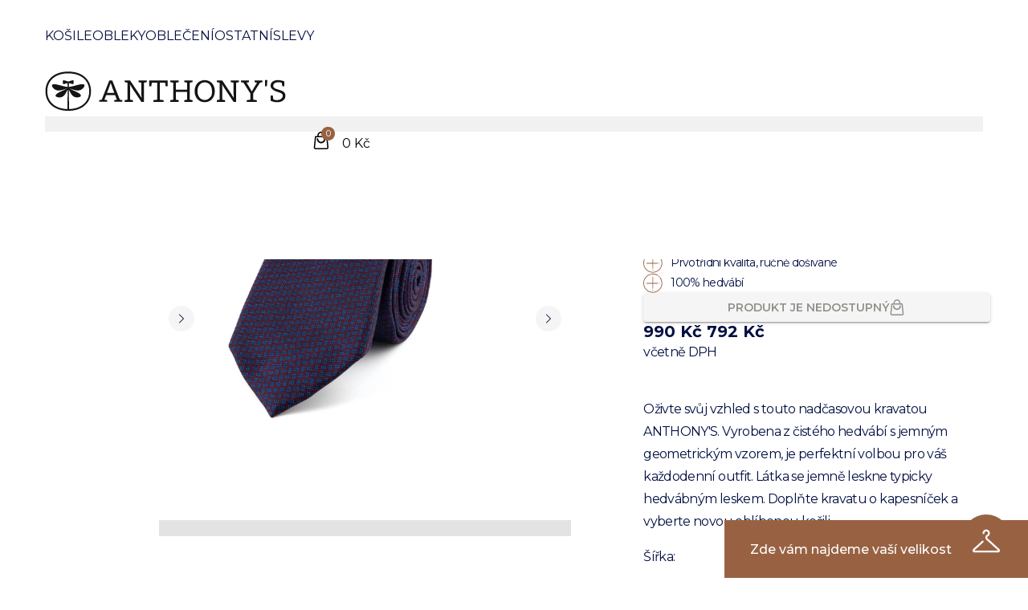

--- FILE ---
content_type: text/html; charset=utf-8
request_url: https://www.anthonys.cz/vinova-hedvabna-kravata-s-jemnym-vzorem-antie0021-p15965
body_size: 21274
content:
<!DOCTYPE html><html lang="cs" class="__className_487d76"><head><meta charSet="utf-8"/><link rel="icon" href="/img/favicon.svg" type="image/svg+xml"/><meta name="viewport" content="width=device-width, initial-scale=1, maximum-scale=1"/><script type="application/ld+json">{"@context":"https://schema.org","@type":"product","description":"Oživte svůj vzhled s touto nadčasovou kravatou ANTHONY&apos;S.\r\r\nVyrobena z čistého hedvábí s jemným geometrickým vzorem, je perfektní volbou pro váš každodenní outfit.\r\r\nLátka se jemně leskne typicky hedvábným leskem.\r\r\nDoplňte kravatu o kapesníček a vyberte novou oblíbenou košili.\r\r\nŠířka:\r\r\n8cm","sku":"ANTIE0021","mpn":"ANTIE0021","category":"","image":["https://api.anthonys.cz/anthonys/2023/8/antie0021/1/_r/ANTIE0021_1_86d42170.jpg"],"brand":{"@type":"Brand","name":"Anthony&apos;s"},"offers":[{"price":792,"priceCurrency":"CZK","availability":"https://schema.org/OutOfStock","url":"https://anthonys.cz/vinova-hedvabna-kravata-s-jemnym-vzorem-antie0021-p15965","@type":"Offer"}],"name":"Vínová hedvábná kravata s jemným vzorem"}</script><title>Vínová hedvábná kravata s jemným vzorem | Anthony&#x27;s</title><meta name="robots" content="index,follow"/><meta name="description" content="Oživte svůj vzhled s touto nadčasovou kravatou ANTHONY&#x27;S.Vyrobena z čistého hedvábí s jemným geometrickým vzorem, je perfektní volbou pro váš každodenní outfit.Látka se jemně leskne typicky hedvábným leskem.Doplňte kravatu o kapesníček a vyberte novou oblíbenou košili.Šířka:8cm"/><meta property="og:title" content="Vínová hedvábná kravata s jemným vzorem | Anthony&#x27;s"/><meta property="og:description" content="Oživte svůj vzhled s touto nadčasovou kravatou ANTHONY&#x27;S.Vyrobena z čistého hedvábí s jemným geometrickým vzorem, je perfektní volbou pro váš každodenní outfit.Látka se jemně leskne typicky hedvábným leskem.Doplňte kravatu o kapesníček a vyberte novou oblíbenou košili.Šířka:8cm"/><meta property="og:image" content="https://api.anthonys.cz"/><meta property="og:image:alt" content="Vínová hedvábná kravata s jemným vzorem | Anthony&#x27;s"/><link rel="preload" href="/img/logo.svg" as="image" fetchpriority="high"/><script type="application/ld+json">{"@context":"https://schema.org","@type":"BreadcrumbList","itemListElement":[{"@type":"ListItem","position":1,"item":{"@id":"undefined/","name":"Anthonys"}},{"@type":"ListItem","position":2,"item":{"@id":"undefined/ostatni-k5","name":"Ostatní"}},{"@type":"ListItem","position":3,"item":{"@id":"undefined/kravaty-k40","name":"Kravaty"}},{"@type":"ListItem","position":4,"item":{"@id":"undefined/vinova-hedvabna-kravata-s-jemnym-vzorem-antie0021-p15965","name":"Vínová hedvábná kravata s jemným vzorem"}}]}</script><meta name="next-head-count" content="13"/><link rel="preload" href="/_next/static/media/1f173e5e25f3efee-s.p.woff2" as="font" type="font/woff2" crossorigin="anonymous" data-next-font="size-adjust"/><link rel="preload" href="/_next/static/media/afd7c3cf9f85ed2e-s.p.woff" as="font" type="font/woff" crossorigin="anonymous" data-next-font="size-adjust"/><link rel="preload" href="/_next/static/css/31382ddeb6d2d7a1.css" as="style"/><link rel="stylesheet" href="/_next/static/css/31382ddeb6d2d7a1.css" data-n-g=""/><link rel="preload" href="/_next/static/css/ff78c060e663a3cc.css" as="style"/><link rel="stylesheet" href="/_next/static/css/ff78c060e663a3cc.css" data-n-p=""/><noscript data-n-css=""></noscript><script defer="" nomodule="" src="/_next/static/chunks/polyfills-c67a75d1b6f99dc8.js"></script><script src="/_next/static/chunks/webpack-f92758b3ad45132d.js" defer=""></script><script src="/_next/static/chunks/framework-2114f3935436c3d0.js" defer=""></script><script src="/_next/static/chunks/main-984f6e46db5ccbc3.js" defer=""></script><script src="/_next/static/chunks/pages/_app-6bffff570db65b04.js" defer=""></script><script src="/_next/static/chunks/338-396b50f36dbac711.js" defer=""></script><script src="/_next/static/chunks/6105-e7af72cbbe0f16f4.js" defer=""></script><script src="/_next/static/chunks/7533-3e17d135686092aa.js" defer=""></script><script src="/_next/static/chunks/6502-1995207d9b748a0f.js" defer=""></script><script src="/_next/static/chunks/6997-c1bc91296734d160.js" defer=""></script><script src="/_next/static/chunks/8172-89ce6a4ea74354e0.js" defer=""></script><script src="/_next/static/chunks/9831-dcc4103c60998446.js" defer=""></script><script src="/_next/static/chunks/7243-ec51204c89007590.js" defer=""></script><script src="/_next/static/chunks/8819-9f20fd5241a6e6c1.js" defer=""></script><script src="/_next/static/chunks/pages/product/%5Bid%5D-abb08ee49ce17da4.js" defer=""></script><script src="/_next/static/xj8GyyILV0MgsatZCAYYh/_buildManifest.js" defer=""></script><script src="/_next/static/xj8GyyILV0MgsatZCAYYh/_ssgManifest.js" defer=""></script></head><body id="root"><div id="__next"><style>
    #nprogress {
      pointer-events: none;
    }
    #nprogress .bar {
      background: #020F42;
      position: fixed;
      z-index: 9999;
      top: 0;
      left: 0;
      width: 100%;
      height: 3px;
    }
    #nprogress .peg {
      display: block;
      position: absolute;
      right: 0px;
      width: 100px;
      height: 100%;
      box-shadow: 0 0 10px #020F42, 0 0 5px #020F42;
      opacity: 1;
      -webkit-transform: rotate(3deg) translate(0px, -4px);
      -ms-transform: rotate(3deg) translate(0px, -4px);
      transform: rotate(3deg) translate(0px, -4px);
    }
    #nprogress .spinner {
      display: block;
      position: fixed;
      z-index: 1031;
      top: 15px;
      right: 15px;
    }
    #nprogress .spinner-icon {
      width: 18px;
      height: 18px;
      box-sizing: border-box;
      border: solid 2px transparent;
      border-top-color: #020F42;
      border-left-color: #020F42;
      border-radius: 50%;
      -webkit-animation: nprogresss-spinner 400ms linear infinite;
      animation: nprogress-spinner 400ms linear infinite;
    }
    .nprogress-custom-parent {
      overflow: hidden;
      position: relative;
    }
    .nprogress-custom-parent #nprogress .spinner,
    .nprogress-custom-parent #nprogress .bar {
      position: absolute;
    }
    @-webkit-keyframes nprogress-spinner {
      0% {
        -webkit-transform: rotate(0deg);
      }
      100% {
        -webkit-transform: rotate(360deg);
      }
    }
    @keyframes nprogress-spinner {
      0% {
        transform: rotate(0deg);
      }
      100% {
        transform: rotate(360deg);
      }
    }
  </style><style data-emotion="css-global 106zxyu">html{-webkit-font-smoothing:antialiased;-moz-osx-font-smoothing:grayscale;box-sizing:border-box;-webkit-text-size-adjust:100%;}*,*::before,*::after{box-sizing:inherit;}strong,b{font-weight:700;}body{margin:0;color:rgb(var(--color-primary));font-family:'__Montserrat_e11e05','__Montserrat_Fallback_e11e05',sans-serif;line-height:25px;font-size:16px;text-rendering:optimizeLegibility;font-weight:400;background-color:#fff;}@media print{body{background-color:#fff;}}body::backdrop{background-color:#fff;}</style><div class="web__main pt-20 lg:md:pt-24"><style data-emotion="css xec2jz">.css-xec2jz{z-index:40;}</style><header class="c-header d-lg-block border-0 border-b border-solid border-stroke bg-white MuiBox-root css-xec2jz"><div class="grid grid-cols-12 gap-x-3"><div class="c-header__menu static col-span-5 hidden items-center lg:flex"><div class="c-header__inner"><nav><ul class="c-header__nav flex w-full"><li class="c-header__item px-3 first:pl-0 last:pr-0 xxl:px-5"><style data-emotion="css 4f6biy">.css-4f6biy{-webkit-text-decoration:none;text-decoration:none;color:rgb(var(--color-primary));-webkit-transition:color .2s ease-in-out;transition:color .2s ease-in-out;color:rgb(var(--color-primary));}.css-4f6biy:hover{color:rgb(var(--color-secondary));}</style><style data-emotion="css o60cvt">.css-o60cvt{margin:0;font-family:'__Montserrat_e11e05','__Montserrat_Fallback_e11e05',sans-serif;line-height:25px;font-size:16px;color:rgb(var(--color-primary));text-rendering:optimizeLegibility;font-weight:400;color:rgb(var(--color-primary));font-weight:inherit;-webkit-text-decoration:none;text-decoration:none;color:rgb(var(--color-primary));-webkit-transition:color .2s ease-in-out;transition:color .2s ease-in-out;color:rgb(var(--color-primary));}.css-o60cvt:hover{color:rgb(var(--color-secondary));}</style><a class="MuiTypography-root MuiTypography-body1 MuiLink-root MuiLink-underlineNone transition-colors hover:text-secondary c-header__link m-0 text-primary !transition-all  css-o60cvt" href="/kosile-k2">Košile</a></li><li class="c-header__item px-3 first:pl-0 last:pr-0 xxl:px-5"><a class="MuiTypography-root MuiTypography-body1 MuiLink-root MuiLink-underlineNone transition-colors hover:text-secondary c-header__link m-0 text-primary !transition-all  css-o60cvt" href="/obleky-k14">Obleky</a></li><li class="c-header__item px-3 first:pl-0 last:pr-0 xxl:px-5"><a class="MuiTypography-root MuiTypography-body1 MuiLink-root MuiLink-underlineNone transition-colors hover:text-secondary c-header__link m-0 text-primary !transition-all  css-o60cvt" href="/obleceni-k3">Oblečení</a></li><li class="c-header__item px-3 first:pl-0 last:pr-0 xxl:px-5"><a class="MuiTypography-root MuiTypography-body1 MuiLink-root MuiLink-underlineNone transition-colors hover:text-secondary c-header__link m-0 text-primary !transition-all  css-o60cvt" href="/ostatni-k5">Ostatní</a></li><li class="c-header__item px-3 first:pl-0 last:pr-0 xxl:px-5"><a class="MuiTypography-root MuiTypography-body1 MuiLink-root MuiLink-underlineNone transition-colors hover:text-secondary c-header__link m-0 text-primary !transition-all  css-o60cvt" href="/vyprodej-k37">Slevy</a></li></ul></nav></div></div><div class="col-span-6 flex items-center lg:col-span-2 lg:justify-center"><button class="c-header__burger"><span class="bg-primary"></span></button><a class="block w-full text-secondary no-underline flex items-center justify-center py-2" href="/"><img alt="Anthony&#x27;s London Logo" fetchpriority="high" width="300" height="60" decoding="async" data-nimg="1" class="transition-all duration-300 ease-in-out group-hover:scale-105 " style="color:transparent" src="/img/logo.svg"/><style data-emotion="css 5h11db animation-c7515d">.css-5h11db{display:block;background-color:rgba(0, 0, 0, 0.11);height:1.2em;-webkit-animation:animation-c7515d 2s ease-in-out 0.5s infinite;animation:animation-c7515d 2s ease-in-out 0.5s infinite;}@-webkit-keyframes animation-c7515d{0%{opacity:1;}50%{opacity:0.4;}100%{opacity:1;}}@keyframes animation-c7515d{0%{opacity:1;}50%{opacity:0.4;}100%{opacity:1;}}</style><span class="MuiSkeleton-root MuiSkeleton-rectangular MuiSkeleton-pulse bg-gray-light z-0 h-full w-full css-5h11db"></span></a></div><div class="col-span-6 flex items-center justify-end lg:col-span-5"><div class="c-header__second"><div class="c-header__sec-item mob-hide"><a class="MuiTypography-root MuiTypography-body1 MuiLink-root MuiLink-underlineNone transition-colors hover:text-secondary text-primary css-o60cvt" href="/pobocky">Prodejny</a></div><div class="c-header__sec-item mob-hide"><a class="MuiTypography-root MuiTypography-body1 MuiLink-root MuiLink-underlineNone transition-colors hover:text-secondary text-primary css-o60cvt" href="https://svatba.anthonys.cz" target="_blank" rel="nofollow">Svatby</a></div><div class="c-header__sec-item c-header__sec-item--icon"><a href="#" class="cursor-pointer text-primary"><svg class="icon"><use xlink:href="/img/symbol-defs-new.svg#icon-search"></use></svg></a></div><div class="c-header__sec-item c-header__sec-item--icon relative"><a class="cursor-pointer"><div class="relative"><div class="flex cursor-pointer items-center text-primary"><svg class="icon"><use xlink:href="/img/symbol-defs-new.svg#icon-user"></use></svg></div></div></a></div><div class="c-header__sec-item c-header__sec-item--icon"><button class="d-inline-flex align-items-center text-primary"><div class="c-header__cart"><div class="c-header__cart-counter font-semibold">0</div><svg class="icon"><use xlink:href="/img/symbol-defs-new.svg#icon-cart"></use></svg></div><span class="margin-left-15 mob-hide font-semibold">0 Kč</span></button></div></div></div></div><div class="c-megamenu border-0 border-t border-solid border-stroke hidden"></div></header><style data-emotion="css ngbhkh">.css-ngbhkh{position:fixed;display:-webkit-box;display:-webkit-flex;display:-ms-flexbox;display:flex;-webkit-align-items:center;-webkit-box-align:center;-ms-flex-align:center;align-items:center;-webkit-box-pack:center;-ms-flex-pack:center;-webkit-justify-content:center;justify-content:center;right:0;bottom:0;top:0;left:0;background-color:rgba(0, 0, 0, 0.5);-webkit-tap-highlight-color:transparent;background-color:rgba(2,14,62,0.32);-webkit-backdrop-filter:blur(4px);backdrop-filter:blur(4px);z-index:39;}</style><div aria-hidden="true" class="MuiBackdrop-root css-ngbhkh" style="opacity:0;visibility:hidden"></div><div class="relative z-10 web__container"><div class="c-breadcrumbs"><style data-emotion="css 1cwio9l">.css-1cwio9l{margin:0;font-family:'__Montserrat_e11e05','__Montserrat_Fallback_e11e05',sans-serif;line-height:25px;font-size:16px;color:rgb(var(--color-primary));text-rendering:optimizeLegibility;font-weight:400;color:rgba(0, 0, 0, 0.6);}</style><nav class="MuiTypography-root MuiTypography-body1 MuiBreadcrumbs-root css-1cwio9l"><style data-emotion="css nhb8h9">.css-nhb8h9{display:-webkit-box;display:-webkit-flex;display:-ms-flexbox;display:flex;-webkit-box-flex-wrap:wrap;-webkit-flex-wrap:wrap;-ms-flex-wrap:wrap;flex-wrap:wrap;-webkit-align-items:center;-webkit-box-align:center;-ms-flex-align:center;align-items:center;padding:0;margin:0;list-style:none;}</style><ol class="MuiBreadcrumbs-ol css-nhb8h9"><li class="MuiBreadcrumbs-li"><div><style data-emotion="css 1hics20">.css-1hics20{-webkit-text-decoration:none;text-decoration:none;color:rgb(var(--color-primary));-webkit-transition:color .2s ease-in-out;transition:color .2s ease-in-out;}.css-1hics20:hover{color:rgb(var(--color-secondary));}</style><style data-emotion="css 1s73myw">.css-1s73myw{margin:0;font-size:14px;line-height:1.75;font-weight:400;letter-spacing:-0.64px;display:inline-block;text-rendering:optimizeLegibility;color:rgb(var(--color-primary));font-weight:400;-webkit-text-decoration:none;text-decoration:none;color:rgb(var(--color-primary));-webkit-transition:color .2s ease-in-out;transition:color .2s ease-in-out;}.css-1s73myw:hover{color:rgb(var(--color-secondary));}</style><a class="MuiTypography-root MuiTypography-small MuiLink-root MuiLink-underlineNone transition-colors hover:text-secondary undefined css-1s73myw" href="/">Anthonys</a></div></li><style data-emotion="css 3mf706">.css-3mf706{display:-webkit-box;display:-webkit-flex;display:-ms-flexbox;display:flex;-webkit-user-select:none;-moz-user-select:none;-ms-user-select:none;user-select:none;margin-left:8px;margin-right:8px;}</style><li aria-hidden="true" class="MuiBreadcrumbs-separator css-3mf706">/</li><li class="MuiBreadcrumbs-li"><div><a class="MuiTypography-root MuiTypography-small MuiLink-root MuiLink-underlineNone transition-colors hover:text-secondary undefined css-1s73myw" href="/ostatni-k5">Ostatní</a></div></li><li aria-hidden="true" class="MuiBreadcrumbs-separator css-3mf706">/</li><li class="MuiBreadcrumbs-li"><div><a class="MuiTypography-root MuiTypography-small MuiLink-root MuiLink-underlineNone transition-colors hover:text-secondary undefined css-1s73myw" href="/kravaty-k40">Kravaty</a></div></li><li aria-hidden="true" class="MuiBreadcrumbs-separator css-3mf706">/</li><li class="MuiBreadcrumbs-li"><div><style data-emotion="css 1ahvzo2">.css-1ahvzo2{margin:0;font-size:14px;line-height:1.75;font-weight:400;letter-spacing:-0.64px;display:inline-block;text-rendering:optimizeLegibility;}</style><span class="MuiTypography-root MuiTypography-small ease-in-out   font-medium text-gray-breadcrumbs css-1ahvzo2">Vínová hedvábná kravata s jemným vzorem</span></div></li></ol></nav></div></div><div class="section padding-bottom-0 padding-top-30 padding-top-10-tablet"><div class="web__container"><div class="row-flex margin-bottom-45"><div class="col-flex col-flex--12 col-flex--7-md padding-right-30 padding-right-5-tablet margin-bottom-20-tablet"><div class="row-flex sticky top-20"><aside class="c-preview__col col-flex hidden shrink-0 lg:block"><div class="swiper"><div class="swiper-wrapper flex-col"><div class="swiper-slide c-preview c-preview--thumb !h-32"><div class="c-preview__item"><div class="object-fit object-fit--absolute"><picture><source srcSet="https://api.anthonys.cz/anthonys/2023/8/antie0021/1/_r/ANTIE0021_1_fa4e2b6b.webp 640w,https://api.anthonys.cz/anthonys/2023/8/antie0021/1/_r/ANTIE0021_1_0e839203.webp 750w,https://api.anthonys.cz/anthonys/2023/8/antie0021/1/_r/ANTIE0021_1_63927eb4.webp 828w,https://api.anthonys.cz/anthonys/2023/8/antie0021/1/_r/ANTIE0021_1_7321281a.webp 1080w,https://api.anthonys.cz/anthonys/2023/8/antie0021/1/_r/ANTIE0021_1_8d0e0819.webp 1200w,https://api.anthonys.cz/anthonys/2023/8/antie0021/1/_r/ANTIE0021_1_86d42170.webp 3840w" type="image/webp"/><source srcSet="https://api.anthonys.cz/anthonys/2023/8/antie0021/1/_r/ANTIE0021_1_fa4e2b6b.jpg 640w,https://api.anthonys.cz/anthonys/2023/8/antie0021/1/_r/ANTIE0021_1_0e839203.jpg 750w,https://api.anthonys.cz/anthonys/2023/8/antie0021/1/_r/ANTIE0021_1_63927eb4.jpg 828w,https://api.anthonys.cz/anthonys/2023/8/antie0021/1/_r/ANTIE0021_1_7321281a.jpg 1080w,https://api.anthonys.cz/anthonys/2023/8/antie0021/1/_r/ANTIE0021_1_8d0e0819.jpg 1200w,https://api.anthonys.cz/anthonys/2023/8/antie0021/1/_r/ANTIE0021_1_86d42170.jpg 3840w"/><img alt="Vínová hedvábná kravata s jemným vzorem" src="https://api.anthonys.cz/anthonys/2023/8/antie0021/1/_r/ANTIE0021_1_86d42170.jpg" loading="eager" fetchPriority="high" class="absolute left-0 top-0 h-full w-full object-cover transition-all duration-300 ease-in-out group-hover:scale-105 " style="object-fit:cover"/></picture><style data-emotion="css 1kfvn5 animation-wiooy9">.css-1kfvn5{display:block;background-color:rgba(0, 0, 0, 0.11);height:1.2em;position:relative;overflow:hidden;-webkit-mask-image:-webkit-radial-gradient(white, black);}.css-1kfvn5::after{-webkit-animation:animation-wiooy9 2s linear 0.5s infinite;animation:animation-wiooy9 2s linear 0.5s infinite;background:linear-gradient(
          90deg,
          transparent,
          rgba(0, 0, 0, 0.04),
          transparent
        );content:'';position:absolute;-webkit-transform:translateX(-100%);-moz-transform:translateX(-100%);-ms-transform:translateX(-100%);transform:translateX(-100%);bottom:0;left:0;right:0;top:0;}@-webkit-keyframes animation-wiooy9{0%{-webkit-transform:translateX(-100%);-moz-transform:translateX(-100%);-ms-transform:translateX(-100%);transform:translateX(-100%);}50%{-webkit-transform:translateX(100%);-moz-transform:translateX(100%);-ms-transform:translateX(100%);transform:translateX(100%);}100%{-webkit-transform:translateX(100%);-moz-transform:translateX(100%);-ms-transform:translateX(100%);transform:translateX(100%);}}@keyframes animation-wiooy9{0%{-webkit-transform:translateX(-100%);-moz-transform:translateX(-100%);-ms-transform:translateX(-100%);transform:translateX(-100%);}50%{-webkit-transform:translateX(100%);-moz-transform:translateX(100%);-ms-transform:translateX(100%);transform:translateX(100%);}100%{-webkit-transform:translateX(100%);-moz-transform:translateX(100%);-ms-transform:translateX(100%);transform:translateX(100%);}}</style><span class="MuiSkeleton-root MuiSkeleton-rectangular MuiSkeleton-wave absolute left-0 top-0 z-0 block h-full w-full bg-gray css-1kfvn5"></span></div></div></div></div></div></aside><div class="col-flex w-[calc(100%-150px)] grow"><div class="c-preview relative"><div class="c-preview__arrow c-preview__arrow--main c-product-slider__btn js-slider-prev group"><svg xmlns="http://www.w3.org/2000/svg" class="rotate-180 group-hover:stroke-white" width="20" height="20" viewBox="0 0 24 24" fill="none" stroke="rgb(var(--color-primary))" stroke-width="1.25" stroke-linecap="round" stroke-linejoin="round"><path d="M9 18l6-6-6-6"></path></svg></div><div class="c-preview__arrow c-preview__arrow--main c-product-slider__btn js-slider-next group"><svg xmlns="http://www.w3.org/2000/svg" class="group-hover:stroke-white" width="20" height="20" viewBox="0 0 24 24" fill="none" stroke="rgb(var(--color-primary))" stroke-width="1.25" stroke-linecap="round" stroke-linejoin="round"><path d="M9 18l6-6-6-6"></path></svg></div><div class="absolute left-0 top-3 z-10 flex flex-1 flex-col gap-2"><div class="max-w-fit bg-red-600 px-3 text-white"><style data-emotion="css 1hxm9q4">.css-1hxm9q4{margin:0;font-family:'__Montserrat_e11e05','__Montserrat_Fallback_e11e05',sans-serif;line-height:25px;font-size:16px;color:rgb(var(--color-primary));text-rendering:optimizeLegibility;font-weight:400;}</style><span class="MuiTypography-root MuiTypography-body1 ease-in-out   text-sm uppercase text-inherit css-1hxm9q4">Sleva</span></div></div><div class="pswp-gallery" id="gallery-50"><div class="swiper h-full w-full"><div class="swiper-wrapper"><div class="swiper-slide"><a href="https://api.anthonys.cz/anthonys/2023/8/antie0021/1/_r/ANTIE0021_1_6d3f309f.jpg" target="_blank" rel="noreferrer" data-pswp-width="1534" data-pswp-height="1920" class="block cursor-zoom-in text-center"><picture><source srcSet="https://api.anthonys.cz/anthonys/2023/8/antie0021/1/_r/ANTIE0021_1_fa4e2b6b.webp 640w,https://api.anthonys.cz/anthonys/2023/8/antie0021/1/_r/ANTIE0021_1_0e839203.webp 750w,https://api.anthonys.cz/anthonys/2023/8/antie0021/1/_r/ANTIE0021_1_63927eb4.webp 828w,https://api.anthonys.cz/anthonys/2023/8/antie0021/1/_r/ANTIE0021_1_7321281a.webp 1080w,https://api.anthonys.cz/anthonys/2023/8/antie0021/1/_r/ANTIE0021_1_8d0e0819.webp 1200w,https://api.anthonys.cz/anthonys/2023/8/antie0021/1/_r/ANTIE0021_1_86d42170.webp 3840w" type="image/webp"/><source srcSet="https://api.anthonys.cz/anthonys/2023/8/antie0021/1/_r/ANTIE0021_1_fa4e2b6b.jpg 640w,https://api.anthonys.cz/anthonys/2023/8/antie0021/1/_r/ANTIE0021_1_0e839203.jpg 750w,https://api.anthonys.cz/anthonys/2023/8/antie0021/1/_r/ANTIE0021_1_63927eb4.jpg 828w,https://api.anthonys.cz/anthonys/2023/8/antie0021/1/_r/ANTIE0021_1_7321281a.jpg 1080w,https://api.anthonys.cz/anthonys/2023/8/antie0021/1/_r/ANTIE0021_1_8d0e0819.jpg 1200w,https://api.anthonys.cz/anthonys/2023/8/antie0021/1/_r/ANTIE0021_1_86d42170.jpg 3840w"/><img alt="Vínová hedvábná kravata s jemným vzorem" src="https://api.anthonys.cz/anthonys/2023/8/antie0021/1/_r/ANTIE0021_1_86d42170.jpg" loading="eager" fetchPriority="high" class=" "/></picture><style data-emotion="css 1kfvn5 animation-wiooy9">.css-1kfvn5{display:block;background-color:rgba(0, 0, 0, 0.11);height:1.2em;position:relative;overflow:hidden;-webkit-mask-image:-webkit-radial-gradient(white, black);}.css-1kfvn5::after{-webkit-animation:animation-wiooy9 2s linear 0.5s infinite;animation:animation-wiooy9 2s linear 0.5s infinite;background:linear-gradient(
          90deg,
          transparent,
          rgba(0, 0, 0, 0.04),
          transparent
        );content:'';position:absolute;-webkit-transform:translateX(-100%);-moz-transform:translateX(-100%);-ms-transform:translateX(-100%);transform:translateX(-100%);bottom:0;left:0;right:0;top:0;}@-webkit-keyframes animation-wiooy9{0%{-webkit-transform:translateX(-100%);-moz-transform:translateX(-100%);-ms-transform:translateX(-100%);transform:translateX(-100%);}50%{-webkit-transform:translateX(100%);-moz-transform:translateX(100%);-ms-transform:translateX(100%);transform:translateX(100%);}100%{-webkit-transform:translateX(100%);-moz-transform:translateX(100%);-ms-transform:translateX(100%);transform:translateX(100%);}}@keyframes animation-wiooy9{0%{-webkit-transform:translateX(-100%);-moz-transform:translateX(-100%);-ms-transform:translateX(-100%);transform:translateX(-100%);}50%{-webkit-transform:translateX(100%);-moz-transform:translateX(100%);-ms-transform:translateX(100%);transform:translateX(100%);}100%{-webkit-transform:translateX(100%);-moz-transform:translateX(100%);-ms-transform:translateX(100%);transform:translateX(100%);}}</style><span class="MuiSkeleton-root MuiSkeleton-rectangular MuiSkeleton-wave absolute left-0 top-0 z-0 block h-full w-full bg-gray css-1kfvn5"></span></a></div></div></div></div></div><div class="absolute bottom-4 w-full lg:hidden"><div class="swiper-pagination"></div></div></div></div></div><div class="col-flex col-flex--12 col-flex--5-md padding-left-5-tablet padding-left-60 c-detail"><style data-emotion="css bihaja">.css-bihaja{margin:0;font-size:28px;text-rendering:optimizeLegibility;font-family:'__actaDisplay_487d76','__actaDisplay_Fallback_487d76';font-weight:300;line-height:1.167;}@media (min-width:600px){.css-bihaja{font-size:56px;}}</style><h1 class="MuiTypography-root MuiTypography-h1 ease-in-out   h2 margin-bottom-25 css-bihaja">Vínová hedvábná kravata s jemným vzorem</h1><style data-emotion="css 1hxm9q4">.css-1hxm9q4{margin:0;font-family:'__Montserrat_e11e05','__Montserrat_Fallback_e11e05',sans-serif;line-height:25px;font-size:16px;color:rgb(var(--color-primary));text-rendering:optimizeLegibility;font-weight:400;}</style><p class="MuiTypography-root MuiTypography-body1 ease-in-out   d-flex align-items-center small margin-bottom-15 css-1hxm9q4"><svg class="icon fs-24 margin-right-10 color-primary"><use xlink:href="/img/symbol-defs-new.svg#icon-default"></use></svg>Ideální na byznys nebo společenské údálosti</p><style data-emotion="css 1hxm9q4">.css-1hxm9q4{margin:0;font-family:'__Montserrat_e11e05','__Montserrat_Fallback_e11e05',sans-serif;line-height:25px;font-size:16px;color:rgb(var(--color-primary));text-rendering:optimizeLegibility;font-weight:400;}</style><p class="MuiTypography-root MuiTypography-body1 ease-in-out   d-flex align-items-center small margin-bottom-15 css-1hxm9q4"><svg class="icon fs-24 margin-right-10 color-primary"><use xlink:href="/img/symbol-defs-new.svg#icon-default"></use></svg>Prvotřídní kvalita, ručně došívané</p><style data-emotion="css 1hxm9q4">.css-1hxm9q4{margin:0;font-family:'__Montserrat_e11e05','__Montserrat_Fallback_e11e05',sans-serif;line-height:25px;font-size:16px;color:rgb(var(--color-primary));text-rendering:optimizeLegibility;font-weight:400;}</style><p class="MuiTypography-root MuiTypography-body1 ease-in-out   d-flex align-items-center small margin-bottom-15 css-1hxm9q4"><svg class="icon fs-24 margin-right-10 color-primary"><use xlink:href="/img/symbol-defs-new.svg#icon-default"></use></svg>100% hedvábí</p><div><div class="js-variants guide-radio mt-5"></div><div class="mt-8"><style data-emotion="css 1wfqwh2">.css-1wfqwh2{font-family:'__actaDisplay_487d76','__actaDisplay_Fallback_487d76';font-weight:500;font-size:0.875rem;line-height:1.75;text-transform:uppercase;min-width:64px;padding:6px 16px;border-radius:4px;-webkit-transition:background-color 250ms cubic-bezier(0.4, 0, 0.2, 1) 0ms,box-shadow 250ms cubic-bezier(0.4, 0, 0.2, 1) 0ms,border-color 250ms cubic-bezier(0.4, 0, 0.2, 1) 0ms,color 250ms cubic-bezier(0.4, 0, 0.2, 1) 0ms;transition:background-color 250ms cubic-bezier(0.4, 0, 0.2, 1) 0ms,box-shadow 250ms cubic-bezier(0.4, 0, 0.2, 1) 0ms,border-color 250ms cubic-bezier(0.4, 0, 0.2, 1) 0ms,color 250ms cubic-bezier(0.4, 0, 0.2, 1) 0ms;color:rgba(0, 0, 0, 0.87);background-color:rgb(var(--color-primary));box-shadow:0px 3px 1px -2px rgba(0,0,0,0.2),0px 2px 2px 0px rgba(0,0,0,0.14),0px 1px 5px 0px rgba(0,0,0,0.12);width:100%;font-family:'__Montserrat_e11e05','__Montserrat_Fallback_e11e05',sans-serif;font-weight:600;}.css-1wfqwh2:hover{-webkit-text-decoration:none;text-decoration:none;background-color:rgb(NaN, NaN, NaN);box-shadow:0px 2px 4px -1px rgba(0,0,0,0.2),0px 4px 5px 0px rgba(0,0,0,0.14),0px 1px 10px 0px rgba(0,0,0,0.12);}@media (hover: none){.css-1wfqwh2:hover{background-color:rgb(var(--color-primary));}}.css-1wfqwh2:active{box-shadow:0px 5px 5px -3px rgba(0,0,0,0.2),0px 8px 10px 1px rgba(0,0,0,0.14),0px 3px 14px 2px rgba(0,0,0,0.12);}.css-1wfqwh2.Mui-focusVisible{box-shadow:0px 3px 5px -1px rgba(0,0,0,0.2),0px 6px 10px 0px rgba(0,0,0,0.14),0px 1px 18px 0px rgba(0,0,0,0.12);}.css-1wfqwh2.Mui-disabled{color:rgba(0, 0, 0, 0.26);box-shadow:none;background-color:rgba(0, 0, 0, 0.12);}</style><style data-emotion="css 1prndpq">.css-1prndpq{display:-webkit-inline-box;display:-webkit-inline-flex;display:-ms-inline-flexbox;display:inline-flex;-webkit-align-items:center;-webkit-box-align:center;-ms-flex-align:center;align-items:center;-webkit-box-pack:center;-ms-flex-pack:center;-webkit-justify-content:center;justify-content:center;position:relative;box-sizing:border-box;-webkit-tap-highlight-color:transparent;background-color:transparent;outline:0;border:0;margin:0;border-radius:0;padding:0;cursor:pointer;-webkit-user-select:none;-moz-user-select:none;-ms-user-select:none;user-select:none;vertical-align:middle;-moz-appearance:none;-webkit-appearance:none;-webkit-text-decoration:none;text-decoration:none;color:inherit;font-family:'__actaDisplay_487d76','__actaDisplay_Fallback_487d76';font-weight:500;font-size:0.875rem;line-height:1.75;text-transform:uppercase;min-width:64px;padding:6px 16px;border-radius:4px;-webkit-transition:background-color 250ms cubic-bezier(0.4, 0, 0.2, 1) 0ms,box-shadow 250ms cubic-bezier(0.4, 0, 0.2, 1) 0ms,border-color 250ms cubic-bezier(0.4, 0, 0.2, 1) 0ms,color 250ms cubic-bezier(0.4, 0, 0.2, 1) 0ms;transition:background-color 250ms cubic-bezier(0.4, 0, 0.2, 1) 0ms,box-shadow 250ms cubic-bezier(0.4, 0, 0.2, 1) 0ms,border-color 250ms cubic-bezier(0.4, 0, 0.2, 1) 0ms,color 250ms cubic-bezier(0.4, 0, 0.2, 1) 0ms;color:rgba(0, 0, 0, 0.87);background-color:rgb(var(--color-primary));box-shadow:0px 3px 1px -2px rgba(0,0,0,0.2),0px 2px 2px 0px rgba(0,0,0,0.14),0px 1px 5px 0px rgba(0,0,0,0.12);width:100%;font-family:'__Montserrat_e11e05','__Montserrat_Fallback_e11e05',sans-serif;font-weight:600;}.css-1prndpq::-moz-focus-inner{border-style:none;}.css-1prndpq.Mui-disabled{pointer-events:none;cursor:default;}@media print{.css-1prndpq{-webkit-print-color-adjust:exact;color-adjust:exact;}}.css-1prndpq:hover{-webkit-text-decoration:none;text-decoration:none;background-color:rgb(NaN, NaN, NaN);box-shadow:0px 2px 4px -1px rgba(0,0,0,0.2),0px 4px 5px 0px rgba(0,0,0,0.14),0px 1px 10px 0px rgba(0,0,0,0.12);}@media (hover: none){.css-1prndpq:hover{background-color:rgb(var(--color-primary));}}.css-1prndpq:active{box-shadow:0px 5px 5px -3px rgba(0,0,0,0.2),0px 8px 10px 1px rgba(0,0,0,0.14),0px 3px 14px 2px rgba(0,0,0,0.12);}.css-1prndpq.Mui-focusVisible{box-shadow:0px 3px 5px -1px rgba(0,0,0,0.2),0px 6px 10px 0px rgba(0,0,0,0.14),0px 1px 18px 0px rgba(0,0,0,0.12);}.css-1prndpq.Mui-disabled{color:rgba(0, 0, 0, 0.26);box-shadow:none;background-color:rgba(0, 0, 0, 0.12);}</style><button class="MuiButtonBase-root MuiButton-root MuiButton-contained MuiButton-containedPrimary MuiButton-sizeMedium MuiButton-containedSizeMedium MuiButton-fullWidth MuiButton-root MuiButton-contained MuiButton-containedPrimary MuiButton-sizeMedium MuiButton-containedSizeMedium MuiButton-fullWidth max-w-full whitespace-nowrap rounded-none px-8 py-5 text-sm normal-case shadow-none  lg:text-sm text-white hover:bg-primary-light js-filter-submit disabled justify-between  bg-primary py-4 undefined css-1prndpq" tabindex="0" type="button"><span>Produkt je nedostupný</span><svg class="icon fs-20 ml-3"><use xlink:href="/img/symbol-defs-new.svg#icon-cart"></use></svg></button></div></div><style data-emotion="css 1k371a6">@media print{.css-1k371a6{position:absolute!important;}}</style><div class="margin-bottom-25 mt-10"><div class="c-detail__price flex items-center gap-x-1"><div class="flex items-center"></div> <span class="line-through">990 Kč<!-- --> </span><span class="ml-2 inline-block font-bold text-red-600">792 Kč</span></div><div class="c-detail__vat"><style data-emotion="css 1hxm9q4">.css-1hxm9q4{margin:0;font-family:'__Montserrat_e11e05','__Montserrat_Fallback_e11e05',sans-serif;line-height:25px;font-size:16px;color:rgb(var(--color-primary));text-rendering:optimizeLegibility;font-weight:400;}</style><p class="MuiTypography-root MuiTypography-body1 ease-in-out   text-gray-breadcrumbs css-1hxm9q4">včetně DPH</p></div></div><div class="c-detail__content c-content"><style data-emotion="css 1hxm9q4">.css-1hxm9q4{margin:0;font-family:'__Montserrat_e11e05','__Montserrat_Fallback_e11e05',sans-serif;line-height:25px;font-size:16px;color:rgb(var(--color-primary));text-rendering:optimizeLegibility;font-weight:400;}</style><div class="MuiTypography-root MuiTypography-body1 c-wysiwyg   css-1hxm9q4"><p>Oživte svůj vzhled s touto nadčasovou kravatou ANTHONY'S.
Vyrobena z čistého hedvábí s jemným geometrickým vzorem, je perfektní volbou pro váš každodenní outfit.
Látka se jemně leskne typicky hedvábným leskem.
Doplňte kravatu o kapesníček a vyberte novou oblíbenou košili.
</p><p>Šířka:
<li>8cm</li>

</p></div></div><div class="c-detail__content c-content py-0"><style data-emotion="css 1n2vgap">.css-1n2vgap{position:relative;-webkit-transition:margin 150ms cubic-bezier(0.4, 0, 0.2, 1) 0ms;transition:margin 150ms cubic-bezier(0.4, 0, 0.2, 1) 0ms;overflow-anchor:none;}.css-1n2vgap:before{position:absolute;left:0;top:-1px;right:0;height:1px;content:"";opacity:1;background-color:rgba(0, 0, 0, 0.12);-webkit-transition:opacity 150ms cubic-bezier(0.4, 0, 0.2, 1) 0ms,background-color 150ms cubic-bezier(0.4, 0, 0.2, 1) 0ms;transition:opacity 150ms cubic-bezier(0.4, 0, 0.2, 1) 0ms,background-color 150ms cubic-bezier(0.4, 0, 0.2, 1) 0ms;}.css-1n2vgap:first-of-type:before{display:none;}.css-1n2vgap.Mui-expanded:before{opacity:0;}.css-1n2vgap.Mui-expanded:first-of-type{margin-top:0;}.css-1n2vgap.Mui-expanded:last-of-type{margin-bottom:0;}.css-1n2vgap.Mui-expanded+.css-1n2vgap.Mui-expanded:before{display:none;}.css-1n2vgap.Mui-disabled{background-color:rgba(0, 0, 0, 0.12);}.css-1n2vgap.Mui-expanded{margin:16px 0;}</style><style data-emotion="css supk6f">.css-supk6f{background-color:#fff;color:rgba(0, 0, 0, 0.87);-webkit-transition:box-shadow 300ms cubic-bezier(0.4, 0, 0.2, 1) 0ms;transition:box-shadow 300ms cubic-bezier(0.4, 0, 0.2, 1) 0ms;box-shadow:0px 2px 1px -1px rgba(0,0,0,0.2),0px 1px 1px 0px rgba(0,0,0,0.14),0px 1px 3px 0px rgba(0,0,0,0.12);position:relative;-webkit-transition:margin 150ms cubic-bezier(0.4, 0, 0.2, 1) 0ms;transition:margin 150ms cubic-bezier(0.4, 0, 0.2, 1) 0ms;overflow-anchor:none;}.css-supk6f:before{position:absolute;left:0;top:-1px;right:0;height:1px;content:"";opacity:1;background-color:rgba(0, 0, 0, 0.12);-webkit-transition:opacity 150ms cubic-bezier(0.4, 0, 0.2, 1) 0ms,background-color 150ms cubic-bezier(0.4, 0, 0.2, 1) 0ms;transition:opacity 150ms cubic-bezier(0.4, 0, 0.2, 1) 0ms,background-color 150ms cubic-bezier(0.4, 0, 0.2, 1) 0ms;}.css-supk6f:first-of-type:before{display:none;}.css-supk6f.Mui-expanded:before{opacity:0;}.css-supk6f.Mui-expanded:first-of-type{margin-top:0;}.css-supk6f.Mui-expanded:last-of-type{margin-bottom:0;}.css-supk6f.Mui-expanded+.css-supk6f.Mui-expanded:before{display:none;}.css-supk6f.Mui-disabled{background-color:rgba(0, 0, 0, 0.12);}.css-supk6f.Mui-expanded{margin:16px 0;}</style><div class="MuiPaper-root MuiPaper-elevation MuiPaper-elevation1 MuiAccordion-root MuiAccordion-gutters shadow-none css-supk6f"><style data-emotion="css dsruom">.css-dsruom{display:-webkit-box;display:-webkit-flex;display:-ms-flexbox;display:flex;min-height:48px;padding:0px 16px;-webkit-transition:min-height 150ms cubic-bezier(0.4, 0, 0.2, 1) 0ms,background-color 150ms cubic-bezier(0.4, 0, 0.2, 1) 0ms;transition:min-height 150ms cubic-bezier(0.4, 0, 0.2, 1) 0ms,background-color 150ms cubic-bezier(0.4, 0, 0.2, 1) 0ms;}.css-dsruom.Mui-focusVisible{background-color:rgba(0, 0, 0, 0.12);}.css-dsruom.Mui-disabled{opacity:0.38;}.css-dsruom:hover:not(.Mui-disabled){cursor:pointer;}.css-dsruom.Mui-expanded{min-height:64px;}</style><style data-emotion="css 1iji0d4">.css-1iji0d4{display:-webkit-inline-box;display:-webkit-inline-flex;display:-ms-inline-flexbox;display:inline-flex;-webkit-align-items:center;-webkit-box-align:center;-ms-flex-align:center;align-items:center;-webkit-box-pack:center;-ms-flex-pack:center;-webkit-justify-content:center;justify-content:center;position:relative;box-sizing:border-box;-webkit-tap-highlight-color:transparent;background-color:transparent;outline:0;border:0;margin:0;border-radius:0;padding:0;cursor:pointer;-webkit-user-select:none;-moz-user-select:none;-ms-user-select:none;user-select:none;vertical-align:middle;-moz-appearance:none;-webkit-appearance:none;-webkit-text-decoration:none;text-decoration:none;color:inherit;display:-webkit-box;display:-webkit-flex;display:-ms-flexbox;display:flex;min-height:48px;padding:0px 16px;-webkit-transition:min-height 150ms cubic-bezier(0.4, 0, 0.2, 1) 0ms,background-color 150ms cubic-bezier(0.4, 0, 0.2, 1) 0ms;transition:min-height 150ms cubic-bezier(0.4, 0, 0.2, 1) 0ms,background-color 150ms cubic-bezier(0.4, 0, 0.2, 1) 0ms;}.css-1iji0d4::-moz-focus-inner{border-style:none;}.css-1iji0d4.Mui-disabled{pointer-events:none;cursor:default;}@media print{.css-1iji0d4{-webkit-print-color-adjust:exact;color-adjust:exact;}}.css-1iji0d4.Mui-focusVisible{background-color:rgba(0, 0, 0, 0.12);}.css-1iji0d4.Mui-disabled{opacity:0.38;}.css-1iji0d4:hover:not(.Mui-disabled){cursor:pointer;}.css-1iji0d4.Mui-expanded{min-height:64px;}</style><div class="MuiButtonBase-root MuiAccordionSummary-root MuiAccordionSummary-gutters px-0 css-1iji0d4" tabindex="0" role="button" aria-expanded="false" aria-controls="udrzba" id="udrzba-header"><style data-emotion="css 17o5nyn">.css-17o5nyn{display:-webkit-box;display:-webkit-flex;display:-ms-flexbox;display:flex;-webkit-box-flex:1;-webkit-flex-grow:1;-ms-flex-positive:1;flex-grow:1;margin:12px 0;-webkit-transition:margin 150ms cubic-bezier(0.4, 0, 0.2, 1) 0ms;transition:margin 150ms cubic-bezier(0.4, 0, 0.2, 1) 0ms;}.css-17o5nyn.Mui-expanded{margin:20px 0;}</style><div class="MuiAccordionSummary-content MuiAccordionSummary-contentGutters css-17o5nyn"><style data-emotion="css k0nydk">.css-k0nydk{margin:0;font-size:16px;text-rendering:optimizeLegibility;font-family:'__actaDisplay_487d76','__actaDisplay_Fallback_487d76';font-weight:400;line-height:1.334;}</style><h5 class="MuiTypography-root MuiTypography-h5 ease-in-out    css-k0nydk">Údržba:</h5></div><style data-emotion="css 1fx8m19">.css-1fx8m19{display:-webkit-box;display:-webkit-flex;display:-ms-flexbox;display:flex;color:rgba(0, 0, 0, 0.54);-webkit-transform:rotate(0deg);-moz-transform:rotate(0deg);-ms-transform:rotate(0deg);transform:rotate(0deg);-webkit-transition:-webkit-transform 150ms cubic-bezier(0.4, 0, 0.2, 1) 0ms;transition:transform 150ms cubic-bezier(0.4, 0, 0.2, 1) 0ms;}.css-1fx8m19.Mui-expanded{-webkit-transform:rotate(180deg);-moz-transform:rotate(180deg);-ms-transform:rotate(180deg);transform:rotate(180deg);}</style><div class="MuiAccordionSummary-expandIconWrapper css-1fx8m19"><svg xmlns="http://www.w3.org/2000/svg" width="20" height="20" viewBox="0 0 24 24" fill="none" stroke="rgb(var(--color-primary))" stroke-width="1.5" stroke-linecap="round" stroke-linejoin="round"><path d="M6 9l6 6 6-6"></path></svg></div></div><style data-emotion="css a0y2e3">.css-a0y2e3{height:0;overflow:hidden;-webkit-transition:height 300ms cubic-bezier(0.4, 0, 0.2, 1) 0ms;transition:height 300ms cubic-bezier(0.4, 0, 0.2, 1) 0ms;visibility:hidden;}</style><div class="MuiCollapse-root MuiCollapse-vertical MuiCollapse-hidden css-a0y2e3" style="min-height:0px"><style data-emotion="css hboir5">.css-hboir5{display:-webkit-box;display:-webkit-flex;display:-ms-flexbox;display:flex;width:100%;}</style><div class="MuiCollapse-wrapper MuiCollapse-vertical css-hboir5"><style data-emotion="css 8atqhb">.css-8atqhb{width:100%;}</style><div class="MuiCollapse-wrapperInner MuiCollapse-vertical css-8atqhb"><div aria-labelledby="udrzba-header" id="udrzba" role="region" class="MuiAccordion-region"><style data-emotion="css u7qq7e">.css-u7qq7e{padding:8px 16px 16px;}</style><div class="MuiAccordionDetails-root px-0 css-u7qq7e"><style data-emotion="css 1hxm9q4">.css-1hxm9q4{margin:0;font-family:'__Montserrat_e11e05','__Montserrat_Fallback_e11e05',sans-serif;line-height:25px;font-size:16px;color:rgb(var(--color-primary));text-rendering:optimizeLegibility;font-weight:400;}</style><div class="MuiTypography-root MuiTypography-body1 c-wysiwyg   css-1hxm9q4"><p>Pouze chemicky čistit</p></div></div></div></div></div></div></div><style data-emotion="css 1n2vgap">.css-1n2vgap{position:relative;-webkit-transition:margin 150ms cubic-bezier(0.4, 0, 0.2, 1) 0ms;transition:margin 150ms cubic-bezier(0.4, 0, 0.2, 1) 0ms;overflow-anchor:none;}.css-1n2vgap:before{position:absolute;left:0;top:-1px;right:0;height:1px;content:"";opacity:1;background-color:rgba(0, 0, 0, 0.12);-webkit-transition:opacity 150ms cubic-bezier(0.4, 0, 0.2, 1) 0ms,background-color 150ms cubic-bezier(0.4, 0, 0.2, 1) 0ms;transition:opacity 150ms cubic-bezier(0.4, 0, 0.2, 1) 0ms,background-color 150ms cubic-bezier(0.4, 0, 0.2, 1) 0ms;}.css-1n2vgap:first-of-type:before{display:none;}.css-1n2vgap.Mui-expanded:before{opacity:0;}.css-1n2vgap.Mui-expanded:first-of-type{margin-top:0;}.css-1n2vgap.Mui-expanded:last-of-type{margin-bottom:0;}.css-1n2vgap.Mui-expanded+.css-1n2vgap.Mui-expanded:before{display:none;}.css-1n2vgap.Mui-disabled{background-color:rgba(0, 0, 0, 0.12);}.css-1n2vgap.Mui-expanded{margin:16px 0;}</style><style data-emotion="css supk6f">.css-supk6f{background-color:#fff;color:rgba(0, 0, 0, 0.87);-webkit-transition:box-shadow 300ms cubic-bezier(0.4, 0, 0.2, 1) 0ms;transition:box-shadow 300ms cubic-bezier(0.4, 0, 0.2, 1) 0ms;box-shadow:0px 2px 1px -1px rgba(0,0,0,0.2),0px 1px 1px 0px rgba(0,0,0,0.14),0px 1px 3px 0px rgba(0,0,0,0.12);position:relative;-webkit-transition:margin 150ms cubic-bezier(0.4, 0, 0.2, 1) 0ms;transition:margin 150ms cubic-bezier(0.4, 0, 0.2, 1) 0ms;overflow-anchor:none;}.css-supk6f:before{position:absolute;left:0;top:-1px;right:0;height:1px;content:"";opacity:1;background-color:rgba(0, 0, 0, 0.12);-webkit-transition:opacity 150ms cubic-bezier(0.4, 0, 0.2, 1) 0ms,background-color 150ms cubic-bezier(0.4, 0, 0.2, 1) 0ms;transition:opacity 150ms cubic-bezier(0.4, 0, 0.2, 1) 0ms,background-color 150ms cubic-bezier(0.4, 0, 0.2, 1) 0ms;}.css-supk6f:first-of-type:before{display:none;}.css-supk6f.Mui-expanded:before{opacity:0;}.css-supk6f.Mui-expanded:first-of-type{margin-top:0;}.css-supk6f.Mui-expanded:last-of-type{margin-bottom:0;}.css-supk6f.Mui-expanded+.css-supk6f.Mui-expanded:before{display:none;}.css-supk6f.Mui-disabled{background-color:rgba(0, 0, 0, 0.12);}.css-supk6f.Mui-expanded{margin:16px 0;}</style><div class="MuiPaper-root MuiPaper-elevation MuiPaper-elevation1 MuiAccordion-root MuiAccordion-gutters shadow-none css-supk6f"><style data-emotion="css dsruom">.css-dsruom{display:-webkit-box;display:-webkit-flex;display:-ms-flexbox;display:flex;min-height:48px;padding:0px 16px;-webkit-transition:min-height 150ms cubic-bezier(0.4, 0, 0.2, 1) 0ms,background-color 150ms cubic-bezier(0.4, 0, 0.2, 1) 0ms;transition:min-height 150ms cubic-bezier(0.4, 0, 0.2, 1) 0ms,background-color 150ms cubic-bezier(0.4, 0, 0.2, 1) 0ms;}.css-dsruom.Mui-focusVisible{background-color:rgba(0, 0, 0, 0.12);}.css-dsruom.Mui-disabled{opacity:0.38;}.css-dsruom:hover:not(.Mui-disabled){cursor:pointer;}.css-dsruom.Mui-expanded{min-height:64px;}</style><style data-emotion="css 1iji0d4">.css-1iji0d4{display:-webkit-inline-box;display:-webkit-inline-flex;display:-ms-inline-flexbox;display:inline-flex;-webkit-align-items:center;-webkit-box-align:center;-ms-flex-align:center;align-items:center;-webkit-box-pack:center;-ms-flex-pack:center;-webkit-justify-content:center;justify-content:center;position:relative;box-sizing:border-box;-webkit-tap-highlight-color:transparent;background-color:transparent;outline:0;border:0;margin:0;border-radius:0;padding:0;cursor:pointer;-webkit-user-select:none;-moz-user-select:none;-ms-user-select:none;user-select:none;vertical-align:middle;-moz-appearance:none;-webkit-appearance:none;-webkit-text-decoration:none;text-decoration:none;color:inherit;display:-webkit-box;display:-webkit-flex;display:-ms-flexbox;display:flex;min-height:48px;padding:0px 16px;-webkit-transition:min-height 150ms cubic-bezier(0.4, 0, 0.2, 1) 0ms,background-color 150ms cubic-bezier(0.4, 0, 0.2, 1) 0ms;transition:min-height 150ms cubic-bezier(0.4, 0, 0.2, 1) 0ms,background-color 150ms cubic-bezier(0.4, 0, 0.2, 1) 0ms;}.css-1iji0d4::-moz-focus-inner{border-style:none;}.css-1iji0d4.Mui-disabled{pointer-events:none;cursor:default;}@media print{.css-1iji0d4{-webkit-print-color-adjust:exact;color-adjust:exact;}}.css-1iji0d4.Mui-focusVisible{background-color:rgba(0, 0, 0, 0.12);}.css-1iji0d4.Mui-disabled{opacity:0.38;}.css-1iji0d4:hover:not(.Mui-disabled){cursor:pointer;}.css-1iji0d4.Mui-expanded{min-height:64px;}</style><div class="MuiButtonBase-root MuiAccordionSummary-root MuiAccordionSummary-gutters px-0 css-1iji0d4" tabindex="0" role="button" aria-expanded="false" aria-controls="slozeni" id="slozeni-header"><style data-emotion="css 17o5nyn">.css-17o5nyn{display:-webkit-box;display:-webkit-flex;display:-ms-flexbox;display:flex;-webkit-box-flex:1;-webkit-flex-grow:1;-ms-flex-positive:1;flex-grow:1;margin:12px 0;-webkit-transition:margin 150ms cubic-bezier(0.4, 0, 0.2, 1) 0ms;transition:margin 150ms cubic-bezier(0.4, 0, 0.2, 1) 0ms;}.css-17o5nyn.Mui-expanded{margin:20px 0;}</style><div class="MuiAccordionSummary-content MuiAccordionSummary-contentGutters css-17o5nyn"><style data-emotion="css k0nydk">.css-k0nydk{margin:0;font-size:16px;text-rendering:optimizeLegibility;font-family:'__actaDisplay_487d76','__actaDisplay_Fallback_487d76';font-weight:400;line-height:1.334;}</style><h5 class="MuiTypography-root MuiTypography-h5 ease-in-out    css-k0nydk">Složení:</h5></div><style data-emotion="css 1fx8m19">.css-1fx8m19{display:-webkit-box;display:-webkit-flex;display:-ms-flexbox;display:flex;color:rgba(0, 0, 0, 0.54);-webkit-transform:rotate(0deg);-moz-transform:rotate(0deg);-ms-transform:rotate(0deg);transform:rotate(0deg);-webkit-transition:-webkit-transform 150ms cubic-bezier(0.4, 0, 0.2, 1) 0ms;transition:transform 150ms cubic-bezier(0.4, 0, 0.2, 1) 0ms;}.css-1fx8m19.Mui-expanded{-webkit-transform:rotate(180deg);-moz-transform:rotate(180deg);-ms-transform:rotate(180deg);transform:rotate(180deg);}</style><div class="MuiAccordionSummary-expandIconWrapper css-1fx8m19"><svg xmlns="http://www.w3.org/2000/svg" width="20" height="20" viewBox="0 0 24 24" fill="none" stroke="rgb(var(--color-primary))" stroke-width="1.5" stroke-linecap="round" stroke-linejoin="round"><path d="M6 9l6 6 6-6"></path></svg></div></div><style data-emotion="css a0y2e3">.css-a0y2e3{height:0;overflow:hidden;-webkit-transition:height 300ms cubic-bezier(0.4, 0, 0.2, 1) 0ms;transition:height 300ms cubic-bezier(0.4, 0, 0.2, 1) 0ms;visibility:hidden;}</style><div class="MuiCollapse-root MuiCollapse-vertical MuiCollapse-hidden css-a0y2e3" style="min-height:0px"><style data-emotion="css hboir5">.css-hboir5{display:-webkit-box;display:-webkit-flex;display:-ms-flexbox;display:flex;width:100%;}</style><div class="MuiCollapse-wrapper MuiCollapse-vertical css-hboir5"><style data-emotion="css 8atqhb">.css-8atqhb{width:100%;}</style><div class="MuiCollapse-wrapperInner MuiCollapse-vertical css-8atqhb"><div aria-labelledby="slozeni-header" id="slozeni" role="region" class="MuiAccordion-region"><style data-emotion="css u7qq7e">.css-u7qq7e{padding:8px 16px 16px;}</style><div class="MuiAccordionDetails-root px-0 css-u7qq7e"><style data-emotion="css 1hxm9q4">.css-1hxm9q4{margin:0;font-family:'__Montserrat_e11e05','__Montserrat_Fallback_e11e05',sans-serif;line-height:25px;font-size:16px;color:rgb(var(--color-primary));text-rendering:optimizeLegibility;font-weight:400;}</style><div class="MuiTypography-root MuiTypography-body1 c-wysiwyg   css-1hxm9q4"><p>100 % Hedvábí</p></div></div></div></div></div></div></div></div><div class="border-0 border-solid border-stroke mt-5"><div><style data-emotion="css yktek6">.css-yktek6{margin:0;font-family:'__Montserrat_e11e05','__Montserrat_Fallback_e11e05',sans-serif;line-height:25px;font-size:16px;color:rgb(var(--color-primary));text-rendering:optimizeLegibility;font-weight:400;font-weight:700;color:rgb(var(--color-primary));}</style><p class="MuiTypography-root MuiTypography-body1 ease-in-out    css-yktek6">Barva</p><div class="flex items-center gap-x-1"><style data-emotion="css 1hxm9q4">.css-1hxm9q4{margin:0;font-family:'__Montserrat_e11e05','__Montserrat_Fallback_e11e05',sans-serif;line-height:25px;font-size:16px;color:rgb(var(--color-primary));text-rendering:optimizeLegibility;font-weight:400;}</style><p class="MuiTypography-root MuiTypography-body1 ease-in-out    css-1hxm9q4">Vínová</p></div></div></div><div class="border-0 border-solid border-stroke mt-3"><div><style data-emotion="css yktek6">.css-yktek6{margin:0;font-family:'__Montserrat_e11e05','__Montserrat_Fallback_e11e05',sans-serif;line-height:25px;font-size:16px;color:rgb(var(--color-primary));text-rendering:optimizeLegibility;font-weight:400;font-weight:700;color:rgb(var(--color-primary));}</style><p class="MuiTypography-root MuiTypography-body1 ease-in-out    css-yktek6">Materiál</p><div class="flex items-center gap-x-1"><style data-emotion="css 1hxm9q4">.css-1hxm9q4{margin:0;font-family:'__Montserrat_e11e05','__Montserrat_Fallback_e11e05',sans-serif;line-height:25px;font-size:16px;color:rgb(var(--color-primary));text-rendering:optimizeLegibility;font-weight:400;}</style><p class="MuiTypography-root MuiTypography-body1 ease-in-out    css-1hxm9q4">Hedvábí</p></div></div></div><div class="border-0 border-solid border-stroke mt-3 border-b pb-5"><div><style data-emotion="css yktek6">.css-yktek6{margin:0;font-family:'__Montserrat_e11e05','__Montserrat_Fallback_e11e05',sans-serif;line-height:25px;font-size:16px;color:rgb(var(--color-primary));text-rendering:optimizeLegibility;font-weight:400;font-weight:700;color:rgb(var(--color-primary));}</style><p class="MuiTypography-root MuiTypography-body1 ease-in-out    css-yktek6">Vzor</p><div class="flex items-center gap-x-1"><style data-emotion="css 1hxm9q4">.css-1hxm9q4{margin:0;font-family:'__Montserrat_e11e05','__Montserrat_Fallback_e11e05',sans-serif;line-height:25px;font-size:16px;color:rgb(var(--color-primary));text-rendering:optimizeLegibility;font-weight:400;}</style><p class="MuiTypography-root MuiTypography-body1 ease-in-out    css-1hxm9q4">Jiné vzory</p></div></div></div><div class="c-detail__id padding-top-30"><style data-emotion="css 1pxisz5">.css-1pxisz5{margin:0;font-size:14px;line-height:1.75;font-weight:400;letter-spacing:-0.64px;display:inline-block;text-rendering:optimizeLegibility;color:gray;}</style><span class="MuiTypography-root MuiTypography-small ease-in-out    css-1pxisz5">číslo produktu: <!-- -->ANTIE0021</span></div></div></div><div class="mb-10 mt-32"><style data-emotion="css kg2vnn">.css-kg2vnn{margin:0;font-weight:500;font-size:28px;text-rendering:optimizeLegibility;font-family:'__actaDisplay_487d76','__actaDisplay_Fallback_487d76';line-height:1.2;}@media (min-width:600px){.css-kg2vnn{font-size:34px;}}</style><h2 class="MuiTypography-root MuiTypography-h2 ease-in-out   mb-10 text-center css-kg2vnn">Podobné produkty</h2><div class="swiper"><div class="swiper-wrapper"><div class="swiper-slide"><div class="c-product flex h-full flex-col justify-between"><div><a class="block w-full text-secondary no-underline c-product__preview relative overflow-hidden" href="/cerna-hedvabna-kravata-s-puntikem-antie0403-p21012"><div class="absolute left-0 top-3 z-10 flex flex-1 flex-col gap-2"><div class="max-w-fit bg-red-600 px-3 text-white"><style data-emotion="css 1hxm9q4">.css-1hxm9q4{margin:0;font-family:'__Montserrat_e11e05','__Montserrat_Fallback_e11e05',sans-serif;line-height:25px;font-size:16px;color:rgb(var(--color-primary));text-rendering:optimizeLegibility;font-weight:400;}</style><span class="MuiTypography-root MuiTypography-body1 ease-in-out   text-sm uppercase text-inherit css-1hxm9q4">Sleva</span></div></div><div class="object-fit object-fit--absolute"><picture><source srcSet="https://api.anthonys.cz/uploads/general/products/kravaty/_r/antie0403_8d4d2908.webp 3840w" type="image/webp"/><source srcSet="https://api.anthonys.cz/uploads/general/products/kravaty/_r/antie0403_8d4d2908.png 3840w"/><img alt="Černá hedvábná kravata s puntíkem" src="https://api.anthonys.cz/uploads/general/products/kravaty/_r/antie0403_8d4d2908.png" loading="lazy" fetchPriority="auto" class="absolute left-0 top-0 h-full w-full object-cover transition-all duration-300 ease-in-out group-hover:scale-105 " style="object-fit:contain"/></picture><style data-emotion="css 1kfvn5 animation-wiooy9">.css-1kfvn5{display:block;background-color:rgba(0, 0, 0, 0.11);height:1.2em;position:relative;overflow:hidden;-webkit-mask-image:-webkit-radial-gradient(white, black);}.css-1kfvn5::after{-webkit-animation:animation-wiooy9 2s linear 0.5s infinite;animation:animation-wiooy9 2s linear 0.5s infinite;background:linear-gradient(
          90deg,
          transparent,
          rgba(0, 0, 0, 0.04),
          transparent
        );content:'';position:absolute;-webkit-transform:translateX(-100%);-moz-transform:translateX(-100%);-ms-transform:translateX(-100%);transform:translateX(-100%);bottom:0;left:0;right:0;top:0;}@-webkit-keyframes animation-wiooy9{0%{-webkit-transform:translateX(-100%);-moz-transform:translateX(-100%);-ms-transform:translateX(-100%);transform:translateX(-100%);}50%{-webkit-transform:translateX(100%);-moz-transform:translateX(100%);-ms-transform:translateX(100%);transform:translateX(100%);}100%{-webkit-transform:translateX(100%);-moz-transform:translateX(100%);-ms-transform:translateX(100%);transform:translateX(100%);}}@keyframes animation-wiooy9{0%{-webkit-transform:translateX(-100%);-moz-transform:translateX(-100%);-ms-transform:translateX(-100%);transform:translateX(-100%);}50%{-webkit-transform:translateX(100%);-moz-transform:translateX(100%);-ms-transform:translateX(100%);transform:translateX(100%);}100%{-webkit-transform:translateX(100%);-moz-transform:translateX(100%);-ms-transform:translateX(100%);transform:translateX(100%);}}</style><span class="MuiSkeleton-root MuiSkeleton-rectangular MuiSkeleton-wave absolute left-0 top-0 z-0 block h-full w-full bg-gray css-1kfvn5"></span></div><div class="object-fit object-fit--absolute c-product__preview-hidden"></div></a><div class="px-5 pt-3"><style data-emotion="css 1toz7ob">.css-1toz7ob{margin:0;font-size:25px;font-weight:500;letter-spacing:.5px;text-rendering:optimizeLegibility;font-family:'__actaDisplay_487d76','__actaDisplay_Fallback_487d76';line-height:1.167;}</style><h3 class="MuiTypography-root MuiTypography-h3 ease-in-out   flex items-start justify-center text-center align-top css-1toz7ob"><style data-emotion="css 4f6biy">.css-4f6biy{-webkit-text-decoration:none;text-decoration:none;color:rgb(var(--color-primary));-webkit-transition:color .2s ease-in-out;transition:color .2s ease-in-out;color:rgb(var(--color-primary));}.css-4f6biy:hover{color:rgb(var(--color-secondary));}</style><style data-emotion="css o60cvt">.css-o60cvt{margin:0;font-family:'__Montserrat_e11e05','__Montserrat_Fallback_e11e05',sans-serif;line-height:25px;font-size:16px;color:rgb(var(--color-primary));text-rendering:optimizeLegibility;font-weight:400;color:rgb(var(--color-primary));font-weight:inherit;-webkit-text-decoration:none;text-decoration:none;color:rgb(var(--color-primary));-webkit-transition:color .2s ease-in-out;transition:color .2s ease-in-out;color:rgb(var(--color-primary));}.css-o60cvt:hover{color:rgb(var(--color-secondary));}</style><a class="MuiTypography-root MuiTypography-body1 MuiLink-root MuiLink-underlineNone transition-colors hover:text-secondary c-product__link inline-block font-semibold !leading-5 text-primary hover:text-green lg:text-lg css-o60cvt" href="/cerna-hedvabna-kravata-s-puntikem-antie0403-p21012">Černá hedvábná kravata s puntíkem</a></h3></div></div><div><div class="c-product__price mt-3 flex items-center justify-center gap-x-1 text-center"><style data-emotion="css 1hxm9q4">.css-1hxm9q4{margin:0;font-family:'__Montserrat_e11e05','__Montserrat_Fallback_e11e05',sans-serif;line-height:25px;font-size:16px;color:rgb(var(--color-primary));text-rendering:optimizeLegibility;font-weight:400;}</style><p class="MuiTypography-root MuiTypography-body1 ease-in-out   inline css-1hxm9q4"><span class="text-black opacity-70 line-through">990 Kč</span><span class="ml-2 inline-block font-semibold text-red-600">792 Kč</span></p></div></div></div><style data-emotion="css 1k371a6">@media print{.css-1k371a6{position:absolute!important;}}</style></div><div class="swiper-slide"><div class="c-product flex h-full flex-col justify-between"><div><a class="block w-full text-secondary no-underline c-product__preview relative overflow-hidden" href="/cernoseda-hedvabna-kravata-s-kvetinovym-vzorem-antie0390-p20986"><div class="absolute left-0 top-3 z-10 flex flex-1 flex-col gap-2"><div class="max-w-fit bg-red-600 px-3 text-white"><style data-emotion="css 1hxm9q4">.css-1hxm9q4{margin:0;font-family:'__Montserrat_e11e05','__Montserrat_Fallback_e11e05',sans-serif;line-height:25px;font-size:16px;color:rgb(var(--color-primary));text-rendering:optimizeLegibility;font-weight:400;}</style><span class="MuiTypography-root MuiTypography-body1 ease-in-out   text-sm uppercase text-inherit css-1hxm9q4">Sleva</span></div></div><div class="object-fit object-fit--absolute"><picture><source srcSet="https://api.anthonys.cz/uploads/general/products/kravaty/_r/antie0390_8d4d2908.webp 3840w" type="image/webp"/><source srcSet="https://api.anthonys.cz/uploads/general/products/kravaty/_r/antie0390_8d4d2908.png 3840w"/><img alt="Černošedá hedvábná kravata s květinovým vzorem" src="https://api.anthonys.cz/uploads/general/products/kravaty/_r/antie0390_8d4d2908.png" loading="lazy" fetchPriority="auto" class="absolute left-0 top-0 h-full w-full object-cover transition-all duration-300 ease-in-out group-hover:scale-105 " style="object-fit:contain"/></picture><style data-emotion="css 1kfvn5 animation-wiooy9">.css-1kfvn5{display:block;background-color:rgba(0, 0, 0, 0.11);height:1.2em;position:relative;overflow:hidden;-webkit-mask-image:-webkit-radial-gradient(white, black);}.css-1kfvn5::after{-webkit-animation:animation-wiooy9 2s linear 0.5s infinite;animation:animation-wiooy9 2s linear 0.5s infinite;background:linear-gradient(
          90deg,
          transparent,
          rgba(0, 0, 0, 0.04),
          transparent
        );content:'';position:absolute;-webkit-transform:translateX(-100%);-moz-transform:translateX(-100%);-ms-transform:translateX(-100%);transform:translateX(-100%);bottom:0;left:0;right:0;top:0;}@-webkit-keyframes animation-wiooy9{0%{-webkit-transform:translateX(-100%);-moz-transform:translateX(-100%);-ms-transform:translateX(-100%);transform:translateX(-100%);}50%{-webkit-transform:translateX(100%);-moz-transform:translateX(100%);-ms-transform:translateX(100%);transform:translateX(100%);}100%{-webkit-transform:translateX(100%);-moz-transform:translateX(100%);-ms-transform:translateX(100%);transform:translateX(100%);}}@keyframes animation-wiooy9{0%{-webkit-transform:translateX(-100%);-moz-transform:translateX(-100%);-ms-transform:translateX(-100%);transform:translateX(-100%);}50%{-webkit-transform:translateX(100%);-moz-transform:translateX(100%);-ms-transform:translateX(100%);transform:translateX(100%);}100%{-webkit-transform:translateX(100%);-moz-transform:translateX(100%);-ms-transform:translateX(100%);transform:translateX(100%);}}</style><span class="MuiSkeleton-root MuiSkeleton-rectangular MuiSkeleton-wave absolute left-0 top-0 z-0 block h-full w-full bg-gray css-1kfvn5"></span></div><div class="object-fit object-fit--absolute c-product__preview-hidden"></div></a><div class="px-5 pt-3"><style data-emotion="css 1toz7ob">.css-1toz7ob{margin:0;font-size:25px;font-weight:500;letter-spacing:.5px;text-rendering:optimizeLegibility;font-family:'__actaDisplay_487d76','__actaDisplay_Fallback_487d76';line-height:1.167;}</style><h3 class="MuiTypography-root MuiTypography-h3 ease-in-out   flex items-start justify-center text-center align-top css-1toz7ob"><style data-emotion="css 4f6biy">.css-4f6biy{-webkit-text-decoration:none;text-decoration:none;color:rgb(var(--color-primary));-webkit-transition:color .2s ease-in-out;transition:color .2s ease-in-out;color:rgb(var(--color-primary));}.css-4f6biy:hover{color:rgb(var(--color-secondary));}</style><style data-emotion="css o60cvt">.css-o60cvt{margin:0;font-family:'__Montserrat_e11e05','__Montserrat_Fallback_e11e05',sans-serif;line-height:25px;font-size:16px;color:rgb(var(--color-primary));text-rendering:optimizeLegibility;font-weight:400;color:rgb(var(--color-primary));font-weight:inherit;-webkit-text-decoration:none;text-decoration:none;color:rgb(var(--color-primary));-webkit-transition:color .2s ease-in-out;transition:color .2s ease-in-out;color:rgb(var(--color-primary));}.css-o60cvt:hover{color:rgb(var(--color-secondary));}</style><a class="MuiTypography-root MuiTypography-body1 MuiLink-root MuiLink-underlineNone transition-colors hover:text-secondary c-product__link inline-block font-semibold !leading-5 text-primary hover:text-green lg:text-lg css-o60cvt" href="/cernoseda-hedvabna-kravata-s-kvetinovym-vzorem-antie0390-p20986">Černošedá hedvábná kravata s květinovým vzorem</a></h3></div></div><div><div class="c-product__price mt-3 flex items-center justify-center gap-x-1 text-center"><style data-emotion="css 1hxm9q4">.css-1hxm9q4{margin:0;font-family:'__Montserrat_e11e05','__Montserrat_Fallback_e11e05',sans-serif;line-height:25px;font-size:16px;color:rgb(var(--color-primary));text-rendering:optimizeLegibility;font-weight:400;}</style><p class="MuiTypography-root MuiTypography-body1 ease-in-out   inline css-1hxm9q4"><span class="text-black opacity-70 line-through">990 Kč</span><span class="ml-2 inline-block font-semibold text-red-600">792 Kč</span></p></div></div></div><style data-emotion="css 1k371a6">@media print{.css-1k371a6{position:absolute!important;}}</style></div><div class="swiper-slide"><div class="c-product flex h-full flex-col justify-between"><div><a class="block w-full text-secondary no-underline c-product__preview relative overflow-hidden" href="/cernoseda-hedvabna-kravata-s-kvetinovym-vzorem-antie0396-p20998"><div class="absolute left-0 top-3 z-10 flex flex-1 flex-col gap-2"><div class="max-w-fit bg-red-600 px-3 text-white"><style data-emotion="css 1hxm9q4">.css-1hxm9q4{margin:0;font-family:'__Montserrat_e11e05','__Montserrat_Fallback_e11e05',sans-serif;line-height:25px;font-size:16px;color:rgb(var(--color-primary));text-rendering:optimizeLegibility;font-weight:400;}</style><span class="MuiTypography-root MuiTypography-body1 ease-in-out   text-sm uppercase text-inherit css-1hxm9q4">Sleva</span></div></div><div class="object-fit object-fit--absolute"><picture><source srcSet="https://api.anthonys.cz/uploads/general/products/kravaty/_r/antie0396_8d4d2908.webp 3840w" type="image/webp"/><source srcSet="https://api.anthonys.cz/uploads/general/products/kravaty/_r/antie0396_8d4d2908.png 3840w"/><img alt="Černošedá hedvábná kravata s květinovým vzorem" src="https://api.anthonys.cz/uploads/general/products/kravaty/_r/antie0396_8d4d2908.png" loading="lazy" fetchPriority="auto" class="absolute left-0 top-0 h-full w-full object-cover transition-all duration-300 ease-in-out group-hover:scale-105 " style="object-fit:contain"/></picture><style data-emotion="css 1kfvn5 animation-wiooy9">.css-1kfvn5{display:block;background-color:rgba(0, 0, 0, 0.11);height:1.2em;position:relative;overflow:hidden;-webkit-mask-image:-webkit-radial-gradient(white, black);}.css-1kfvn5::after{-webkit-animation:animation-wiooy9 2s linear 0.5s infinite;animation:animation-wiooy9 2s linear 0.5s infinite;background:linear-gradient(
          90deg,
          transparent,
          rgba(0, 0, 0, 0.04),
          transparent
        );content:'';position:absolute;-webkit-transform:translateX(-100%);-moz-transform:translateX(-100%);-ms-transform:translateX(-100%);transform:translateX(-100%);bottom:0;left:0;right:0;top:0;}@-webkit-keyframes animation-wiooy9{0%{-webkit-transform:translateX(-100%);-moz-transform:translateX(-100%);-ms-transform:translateX(-100%);transform:translateX(-100%);}50%{-webkit-transform:translateX(100%);-moz-transform:translateX(100%);-ms-transform:translateX(100%);transform:translateX(100%);}100%{-webkit-transform:translateX(100%);-moz-transform:translateX(100%);-ms-transform:translateX(100%);transform:translateX(100%);}}@keyframes animation-wiooy9{0%{-webkit-transform:translateX(-100%);-moz-transform:translateX(-100%);-ms-transform:translateX(-100%);transform:translateX(-100%);}50%{-webkit-transform:translateX(100%);-moz-transform:translateX(100%);-ms-transform:translateX(100%);transform:translateX(100%);}100%{-webkit-transform:translateX(100%);-moz-transform:translateX(100%);-ms-transform:translateX(100%);transform:translateX(100%);}}</style><span class="MuiSkeleton-root MuiSkeleton-rectangular MuiSkeleton-wave absolute left-0 top-0 z-0 block h-full w-full bg-gray css-1kfvn5"></span></div><div class="object-fit object-fit--absolute c-product__preview-hidden"></div></a><div class="px-5 pt-3"><style data-emotion="css 1toz7ob">.css-1toz7ob{margin:0;font-size:25px;font-weight:500;letter-spacing:.5px;text-rendering:optimizeLegibility;font-family:'__actaDisplay_487d76','__actaDisplay_Fallback_487d76';line-height:1.167;}</style><h3 class="MuiTypography-root MuiTypography-h3 ease-in-out   flex items-start justify-center text-center align-top css-1toz7ob"><style data-emotion="css 4f6biy">.css-4f6biy{-webkit-text-decoration:none;text-decoration:none;color:rgb(var(--color-primary));-webkit-transition:color .2s ease-in-out;transition:color .2s ease-in-out;color:rgb(var(--color-primary));}.css-4f6biy:hover{color:rgb(var(--color-secondary));}</style><style data-emotion="css o60cvt">.css-o60cvt{margin:0;font-family:'__Montserrat_e11e05','__Montserrat_Fallback_e11e05',sans-serif;line-height:25px;font-size:16px;color:rgb(var(--color-primary));text-rendering:optimizeLegibility;font-weight:400;color:rgb(var(--color-primary));font-weight:inherit;-webkit-text-decoration:none;text-decoration:none;color:rgb(var(--color-primary));-webkit-transition:color .2s ease-in-out;transition:color .2s ease-in-out;color:rgb(var(--color-primary));}.css-o60cvt:hover{color:rgb(var(--color-secondary));}</style><a class="MuiTypography-root MuiTypography-body1 MuiLink-root MuiLink-underlineNone transition-colors hover:text-secondary c-product__link inline-block font-semibold !leading-5 text-primary hover:text-green lg:text-lg css-o60cvt" href="/cernoseda-hedvabna-kravata-s-kvetinovym-vzorem-antie0396-p20998">Černošedá hedvábná kravata s květinovým vzorem</a></h3></div></div><div><div class="c-product__price mt-3 flex items-center justify-center gap-x-1 text-center"><style data-emotion="css 1hxm9q4">.css-1hxm9q4{margin:0;font-family:'__Montserrat_e11e05','__Montserrat_Fallback_e11e05',sans-serif;line-height:25px;font-size:16px;color:rgb(var(--color-primary));text-rendering:optimizeLegibility;font-weight:400;}</style><p class="MuiTypography-root MuiTypography-body1 ease-in-out   inline css-1hxm9q4"><span class="text-black opacity-70 line-through">990 Kč</span><span class="ml-2 inline-block font-semibold text-red-600">792 Kč</span></p></div></div></div><style data-emotion="css 1k371a6">@media print{.css-1k371a6{position:absolute!important;}}</style></div><div class="swiper-slide"><div class="c-product flex h-full flex-col justify-between"><div><a class="block w-full text-secondary no-underline c-product__preview relative overflow-hidden" href="/cervenomodra-hedvabna-kravata-s-kvetinovym-vzorem-antie0398-p21002"><div class="absolute left-0 top-3 z-10 flex flex-1 flex-col gap-2"><div class="max-w-fit bg-red-600 px-3 text-white"><style data-emotion="css 1hxm9q4">.css-1hxm9q4{margin:0;font-family:'__Montserrat_e11e05','__Montserrat_Fallback_e11e05',sans-serif;line-height:25px;font-size:16px;color:rgb(var(--color-primary));text-rendering:optimizeLegibility;font-weight:400;}</style><span class="MuiTypography-root MuiTypography-body1 ease-in-out   text-sm uppercase text-inherit css-1hxm9q4">Sleva</span></div></div><div class="object-fit object-fit--absolute"><picture><source srcSet="https://api.anthonys.cz/uploads/general/products/kravaty/_r/antie0398_8d4d2908.webp 3840w" type="image/webp"/><source srcSet="https://api.anthonys.cz/uploads/general/products/kravaty/_r/antie0398_8d4d2908.png 3840w"/><img alt="Červenomodrá hedvábná kravata s květinovým vzorem" src="https://api.anthonys.cz/uploads/general/products/kravaty/_r/antie0398_8d4d2908.png" loading="lazy" fetchPriority="auto" class="absolute left-0 top-0 h-full w-full object-cover transition-all duration-300 ease-in-out group-hover:scale-105 " style="object-fit:contain"/></picture><style data-emotion="css 1kfvn5 animation-wiooy9">.css-1kfvn5{display:block;background-color:rgba(0, 0, 0, 0.11);height:1.2em;position:relative;overflow:hidden;-webkit-mask-image:-webkit-radial-gradient(white, black);}.css-1kfvn5::after{-webkit-animation:animation-wiooy9 2s linear 0.5s infinite;animation:animation-wiooy9 2s linear 0.5s infinite;background:linear-gradient(
          90deg,
          transparent,
          rgba(0, 0, 0, 0.04),
          transparent
        );content:'';position:absolute;-webkit-transform:translateX(-100%);-moz-transform:translateX(-100%);-ms-transform:translateX(-100%);transform:translateX(-100%);bottom:0;left:0;right:0;top:0;}@-webkit-keyframes animation-wiooy9{0%{-webkit-transform:translateX(-100%);-moz-transform:translateX(-100%);-ms-transform:translateX(-100%);transform:translateX(-100%);}50%{-webkit-transform:translateX(100%);-moz-transform:translateX(100%);-ms-transform:translateX(100%);transform:translateX(100%);}100%{-webkit-transform:translateX(100%);-moz-transform:translateX(100%);-ms-transform:translateX(100%);transform:translateX(100%);}}@keyframes animation-wiooy9{0%{-webkit-transform:translateX(-100%);-moz-transform:translateX(-100%);-ms-transform:translateX(-100%);transform:translateX(-100%);}50%{-webkit-transform:translateX(100%);-moz-transform:translateX(100%);-ms-transform:translateX(100%);transform:translateX(100%);}100%{-webkit-transform:translateX(100%);-moz-transform:translateX(100%);-ms-transform:translateX(100%);transform:translateX(100%);}}</style><span class="MuiSkeleton-root MuiSkeleton-rectangular MuiSkeleton-wave absolute left-0 top-0 z-0 block h-full w-full bg-gray css-1kfvn5"></span></div><div class="object-fit object-fit--absolute c-product__preview-hidden"></div></a><div class="px-5 pt-3"><style data-emotion="css 1toz7ob">.css-1toz7ob{margin:0;font-size:25px;font-weight:500;letter-spacing:.5px;text-rendering:optimizeLegibility;font-family:'__actaDisplay_487d76','__actaDisplay_Fallback_487d76';line-height:1.167;}</style><h3 class="MuiTypography-root MuiTypography-h3 ease-in-out   flex items-start justify-center text-center align-top css-1toz7ob"><style data-emotion="css 4f6biy">.css-4f6biy{-webkit-text-decoration:none;text-decoration:none;color:rgb(var(--color-primary));-webkit-transition:color .2s ease-in-out;transition:color .2s ease-in-out;color:rgb(var(--color-primary));}.css-4f6biy:hover{color:rgb(var(--color-secondary));}</style><style data-emotion="css o60cvt">.css-o60cvt{margin:0;font-family:'__Montserrat_e11e05','__Montserrat_Fallback_e11e05',sans-serif;line-height:25px;font-size:16px;color:rgb(var(--color-primary));text-rendering:optimizeLegibility;font-weight:400;color:rgb(var(--color-primary));font-weight:inherit;-webkit-text-decoration:none;text-decoration:none;color:rgb(var(--color-primary));-webkit-transition:color .2s ease-in-out;transition:color .2s ease-in-out;color:rgb(var(--color-primary));}.css-o60cvt:hover{color:rgb(var(--color-secondary));}</style><a class="MuiTypography-root MuiTypography-body1 MuiLink-root MuiLink-underlineNone transition-colors hover:text-secondary c-product__link inline-block font-semibold !leading-5 text-primary hover:text-green lg:text-lg css-o60cvt" href="/cervenomodra-hedvabna-kravata-s-kvetinovym-vzorem-antie0398-p21002">Červenomodrá hedvábná kravata s květinovým vzorem</a></h3></div></div><div><div class="c-product__price mt-3 flex items-center justify-center gap-x-1 text-center"><style data-emotion="css 1hxm9q4">.css-1hxm9q4{margin:0;font-family:'__Montserrat_e11e05','__Montserrat_Fallback_e11e05',sans-serif;line-height:25px;font-size:16px;color:rgb(var(--color-primary));text-rendering:optimizeLegibility;font-weight:400;}</style><p class="MuiTypography-root MuiTypography-body1 ease-in-out   inline css-1hxm9q4"><span class="text-black opacity-70 line-through">990 Kč</span><span class="ml-2 inline-block font-semibold text-red-600">792 Kč</span></p></div></div></div><style data-emotion="css 1k371a6">@media print{.css-1k371a6{position:absolute!important;}}</style></div><div class="swiper-slide"><div class="c-product flex h-full flex-col justify-between"><div><a class="block w-full text-secondary no-underline c-product__preview relative overflow-hidden" href="/fialova-hedvabna-kravata-antie0363-p20932"><div class="absolute left-0 top-3 z-10 flex flex-1 flex-col gap-2"><div class="max-w-fit bg-red-600 px-3 text-white"><style data-emotion="css 1hxm9q4">.css-1hxm9q4{margin:0;font-family:'__Montserrat_e11e05','__Montserrat_Fallback_e11e05',sans-serif;line-height:25px;font-size:16px;color:rgb(var(--color-primary));text-rendering:optimizeLegibility;font-weight:400;}</style><span class="MuiTypography-root MuiTypography-body1 ease-in-out   text-sm uppercase text-inherit css-1hxm9q4">Sleva</span></div></div><div class="object-fit object-fit--absolute"><picture><source srcSet="https://api.anthonys.cz/uploads/general/products/kravaty/_r/antie0363-1_8d4d2908.webp 3840w" type="image/webp"/><source srcSet="https://api.anthonys.cz/uploads/general/products/kravaty/_r/antie0363-1_8d4d2908.jpg 3840w"/><img alt="Fialová hedvábná kravata" src="https://api.anthonys.cz/uploads/general/products/kravaty/_r/antie0363-1_8d4d2908.jpg" loading="lazy" fetchPriority="auto" class="absolute left-0 top-0 h-full w-full object-cover transition-all duration-300 ease-in-out group-hover:scale-105 " style="object-fit:contain"/></picture><style data-emotion="css 1kfvn5 animation-wiooy9">.css-1kfvn5{display:block;background-color:rgba(0, 0, 0, 0.11);height:1.2em;position:relative;overflow:hidden;-webkit-mask-image:-webkit-radial-gradient(white, black);}.css-1kfvn5::after{-webkit-animation:animation-wiooy9 2s linear 0.5s infinite;animation:animation-wiooy9 2s linear 0.5s infinite;background:linear-gradient(
          90deg,
          transparent,
          rgba(0, 0, 0, 0.04),
          transparent
        );content:'';position:absolute;-webkit-transform:translateX(-100%);-moz-transform:translateX(-100%);-ms-transform:translateX(-100%);transform:translateX(-100%);bottom:0;left:0;right:0;top:0;}@-webkit-keyframes animation-wiooy9{0%{-webkit-transform:translateX(-100%);-moz-transform:translateX(-100%);-ms-transform:translateX(-100%);transform:translateX(-100%);}50%{-webkit-transform:translateX(100%);-moz-transform:translateX(100%);-ms-transform:translateX(100%);transform:translateX(100%);}100%{-webkit-transform:translateX(100%);-moz-transform:translateX(100%);-ms-transform:translateX(100%);transform:translateX(100%);}}@keyframes animation-wiooy9{0%{-webkit-transform:translateX(-100%);-moz-transform:translateX(-100%);-ms-transform:translateX(-100%);transform:translateX(-100%);}50%{-webkit-transform:translateX(100%);-moz-transform:translateX(100%);-ms-transform:translateX(100%);transform:translateX(100%);}100%{-webkit-transform:translateX(100%);-moz-transform:translateX(100%);-ms-transform:translateX(100%);transform:translateX(100%);}}</style><span class="MuiSkeleton-root MuiSkeleton-rectangular MuiSkeleton-wave absolute left-0 top-0 z-0 block h-full w-full bg-gray css-1kfvn5"></span></div><div class="object-fit object-fit--absolute c-product__preview-hidden"></div></a><div class="px-5 pt-3"><style data-emotion="css 1toz7ob">.css-1toz7ob{margin:0;font-size:25px;font-weight:500;letter-spacing:.5px;text-rendering:optimizeLegibility;font-family:'__actaDisplay_487d76','__actaDisplay_Fallback_487d76';line-height:1.167;}</style><h3 class="MuiTypography-root MuiTypography-h3 ease-in-out   flex items-start justify-center text-center align-top css-1toz7ob"><style data-emotion="css 4f6biy">.css-4f6biy{-webkit-text-decoration:none;text-decoration:none;color:rgb(var(--color-primary));-webkit-transition:color .2s ease-in-out;transition:color .2s ease-in-out;color:rgb(var(--color-primary));}.css-4f6biy:hover{color:rgb(var(--color-secondary));}</style><style data-emotion="css o60cvt">.css-o60cvt{margin:0;font-family:'__Montserrat_e11e05','__Montserrat_Fallback_e11e05',sans-serif;line-height:25px;font-size:16px;color:rgb(var(--color-primary));text-rendering:optimizeLegibility;font-weight:400;color:rgb(var(--color-primary));font-weight:inherit;-webkit-text-decoration:none;text-decoration:none;color:rgb(var(--color-primary));-webkit-transition:color .2s ease-in-out;transition:color .2s ease-in-out;color:rgb(var(--color-primary));}.css-o60cvt:hover{color:rgb(var(--color-secondary));}</style><a class="MuiTypography-root MuiTypography-body1 MuiLink-root MuiLink-underlineNone transition-colors hover:text-secondary c-product__link inline-block font-semibold !leading-5 text-primary hover:text-green lg:text-lg css-o60cvt" href="/fialova-hedvabna-kravata-antie0363-p20932">Fialová hedvábná kravata</a></h3></div></div><div><div class="c-product__price mt-3 flex items-center justify-center gap-x-1 text-center"><style data-emotion="css 1hxm9q4">.css-1hxm9q4{margin:0;font-family:'__Montserrat_e11e05','__Montserrat_Fallback_e11e05',sans-serif;line-height:25px;font-size:16px;color:rgb(var(--color-primary));text-rendering:optimizeLegibility;font-weight:400;}</style><p class="MuiTypography-root MuiTypography-body1 ease-in-out   inline css-1hxm9q4"><span class="text-black opacity-70 line-through">990 Kč</span><span class="ml-2 inline-block font-semibold text-red-600">792 Kč</span></p></div></div></div><style data-emotion="css 1k371a6">@media print{.css-1k371a6{position:absolute!important;}}</style></div><div class="swiper-slide"><div class="c-product flex h-full flex-col justify-between"><div><a class="block w-full text-secondary no-underline c-product__preview relative overflow-hidden" href="/fialova-hedvabna-kravata-s-kvetinovym-vzorem-antie0391-p20988"><div class="absolute left-0 top-3 z-10 flex flex-1 flex-col gap-2"><div class="max-w-fit bg-red-600 px-3 text-white"><style data-emotion="css 1hxm9q4">.css-1hxm9q4{margin:0;font-family:'__Montserrat_e11e05','__Montserrat_Fallback_e11e05',sans-serif;line-height:25px;font-size:16px;color:rgb(var(--color-primary));text-rendering:optimizeLegibility;font-weight:400;}</style><span class="MuiTypography-root MuiTypography-body1 ease-in-out   text-sm uppercase text-inherit css-1hxm9q4">Sleva</span></div></div><div class="object-fit object-fit--absolute"><picture><source srcSet="https://api.anthonys.cz/uploads/general/products/kravaty/_r/antie0391_8d4d2908.webp 3840w" type="image/webp"/><source srcSet="https://api.anthonys.cz/uploads/general/products/kravaty/_r/antie0391_8d4d2908.png 3840w"/><img alt="Fialová hedvábná kravata s květinovým vzorem" src="https://api.anthonys.cz/uploads/general/products/kravaty/_r/antie0391_8d4d2908.png" loading="lazy" fetchPriority="auto" class="absolute left-0 top-0 h-full w-full object-cover transition-all duration-300 ease-in-out group-hover:scale-105 " style="object-fit:contain"/></picture><style data-emotion="css 1kfvn5 animation-wiooy9">.css-1kfvn5{display:block;background-color:rgba(0, 0, 0, 0.11);height:1.2em;position:relative;overflow:hidden;-webkit-mask-image:-webkit-radial-gradient(white, black);}.css-1kfvn5::after{-webkit-animation:animation-wiooy9 2s linear 0.5s infinite;animation:animation-wiooy9 2s linear 0.5s infinite;background:linear-gradient(
          90deg,
          transparent,
          rgba(0, 0, 0, 0.04),
          transparent
        );content:'';position:absolute;-webkit-transform:translateX(-100%);-moz-transform:translateX(-100%);-ms-transform:translateX(-100%);transform:translateX(-100%);bottom:0;left:0;right:0;top:0;}@-webkit-keyframes animation-wiooy9{0%{-webkit-transform:translateX(-100%);-moz-transform:translateX(-100%);-ms-transform:translateX(-100%);transform:translateX(-100%);}50%{-webkit-transform:translateX(100%);-moz-transform:translateX(100%);-ms-transform:translateX(100%);transform:translateX(100%);}100%{-webkit-transform:translateX(100%);-moz-transform:translateX(100%);-ms-transform:translateX(100%);transform:translateX(100%);}}@keyframes animation-wiooy9{0%{-webkit-transform:translateX(-100%);-moz-transform:translateX(-100%);-ms-transform:translateX(-100%);transform:translateX(-100%);}50%{-webkit-transform:translateX(100%);-moz-transform:translateX(100%);-ms-transform:translateX(100%);transform:translateX(100%);}100%{-webkit-transform:translateX(100%);-moz-transform:translateX(100%);-ms-transform:translateX(100%);transform:translateX(100%);}}</style><span class="MuiSkeleton-root MuiSkeleton-rectangular MuiSkeleton-wave absolute left-0 top-0 z-0 block h-full w-full bg-gray css-1kfvn5"></span></div><div class="object-fit object-fit--absolute c-product__preview-hidden"></div></a><div class="px-5 pt-3"><style data-emotion="css 1toz7ob">.css-1toz7ob{margin:0;font-size:25px;font-weight:500;letter-spacing:.5px;text-rendering:optimizeLegibility;font-family:'__actaDisplay_487d76','__actaDisplay_Fallback_487d76';line-height:1.167;}</style><h3 class="MuiTypography-root MuiTypography-h3 ease-in-out   flex items-start justify-center text-center align-top css-1toz7ob"><style data-emotion="css 4f6biy">.css-4f6biy{-webkit-text-decoration:none;text-decoration:none;color:rgb(var(--color-primary));-webkit-transition:color .2s ease-in-out;transition:color .2s ease-in-out;color:rgb(var(--color-primary));}.css-4f6biy:hover{color:rgb(var(--color-secondary));}</style><style data-emotion="css o60cvt">.css-o60cvt{margin:0;font-family:'__Montserrat_e11e05','__Montserrat_Fallback_e11e05',sans-serif;line-height:25px;font-size:16px;color:rgb(var(--color-primary));text-rendering:optimizeLegibility;font-weight:400;color:rgb(var(--color-primary));font-weight:inherit;-webkit-text-decoration:none;text-decoration:none;color:rgb(var(--color-primary));-webkit-transition:color .2s ease-in-out;transition:color .2s ease-in-out;color:rgb(var(--color-primary));}.css-o60cvt:hover{color:rgb(var(--color-secondary));}</style><a class="MuiTypography-root MuiTypography-body1 MuiLink-root MuiLink-underlineNone transition-colors hover:text-secondary c-product__link inline-block font-semibold !leading-5 text-primary hover:text-green lg:text-lg css-o60cvt" href="/fialova-hedvabna-kravata-s-kvetinovym-vzorem-antie0391-p20988">Fialová hedvábná kravata s květinovým vzorem</a></h3></div></div><div><div class="c-product__price mt-3 flex items-center justify-center gap-x-1 text-center"><style data-emotion="css 1hxm9q4">.css-1hxm9q4{margin:0;font-family:'__Montserrat_e11e05','__Montserrat_Fallback_e11e05',sans-serif;line-height:25px;font-size:16px;color:rgb(var(--color-primary));text-rendering:optimizeLegibility;font-weight:400;}</style><p class="MuiTypography-root MuiTypography-body1 ease-in-out   inline css-1hxm9q4"><span class="text-black opacity-70 line-through">990 Kč</span><span class="ml-2 inline-block font-semibold text-red-600">792 Kč</span></p></div></div></div><style data-emotion="css 1k371a6">@media print{.css-1k371a6{position:absolute!important;}}</style></div><div class="swiper-slide"><div class="c-product flex h-full flex-col justify-between"><div><a class="block w-full text-secondary no-underline c-product__preview relative overflow-hidden" href="/fialova-hedvabna-kravata-s-kvetinovym-vzorem-antie0399-p21004"><div class="absolute left-0 top-3 z-10 flex flex-1 flex-col gap-2"><div class="max-w-fit bg-red-600 px-3 text-white"><style data-emotion="css 1hxm9q4">.css-1hxm9q4{margin:0;font-family:'__Montserrat_e11e05','__Montserrat_Fallback_e11e05',sans-serif;line-height:25px;font-size:16px;color:rgb(var(--color-primary));text-rendering:optimizeLegibility;font-weight:400;}</style><span class="MuiTypography-root MuiTypography-body1 ease-in-out   text-sm uppercase text-inherit css-1hxm9q4">Sleva</span></div></div><div class="object-fit object-fit--absolute"><picture><source srcSet="https://api.anthonys.cz/uploads/general/products/kravaty/_r/antie0399_8d4d2908.webp 3840w" type="image/webp"/><source srcSet="https://api.anthonys.cz/uploads/general/products/kravaty/_r/antie0399_8d4d2908.png 3840w"/><img alt="Fialová hedvábná kravata s květinovým vzorem" src="https://api.anthonys.cz/uploads/general/products/kravaty/_r/antie0399_8d4d2908.png" loading="lazy" fetchPriority="auto" class="absolute left-0 top-0 h-full w-full object-cover transition-all duration-300 ease-in-out group-hover:scale-105 " style="object-fit:contain"/></picture><style data-emotion="css 1kfvn5 animation-wiooy9">.css-1kfvn5{display:block;background-color:rgba(0, 0, 0, 0.11);height:1.2em;position:relative;overflow:hidden;-webkit-mask-image:-webkit-radial-gradient(white, black);}.css-1kfvn5::after{-webkit-animation:animation-wiooy9 2s linear 0.5s infinite;animation:animation-wiooy9 2s linear 0.5s infinite;background:linear-gradient(
          90deg,
          transparent,
          rgba(0, 0, 0, 0.04),
          transparent
        );content:'';position:absolute;-webkit-transform:translateX(-100%);-moz-transform:translateX(-100%);-ms-transform:translateX(-100%);transform:translateX(-100%);bottom:0;left:0;right:0;top:0;}@-webkit-keyframes animation-wiooy9{0%{-webkit-transform:translateX(-100%);-moz-transform:translateX(-100%);-ms-transform:translateX(-100%);transform:translateX(-100%);}50%{-webkit-transform:translateX(100%);-moz-transform:translateX(100%);-ms-transform:translateX(100%);transform:translateX(100%);}100%{-webkit-transform:translateX(100%);-moz-transform:translateX(100%);-ms-transform:translateX(100%);transform:translateX(100%);}}@keyframes animation-wiooy9{0%{-webkit-transform:translateX(-100%);-moz-transform:translateX(-100%);-ms-transform:translateX(-100%);transform:translateX(-100%);}50%{-webkit-transform:translateX(100%);-moz-transform:translateX(100%);-ms-transform:translateX(100%);transform:translateX(100%);}100%{-webkit-transform:translateX(100%);-moz-transform:translateX(100%);-ms-transform:translateX(100%);transform:translateX(100%);}}</style><span class="MuiSkeleton-root MuiSkeleton-rectangular MuiSkeleton-wave absolute left-0 top-0 z-0 block h-full w-full bg-gray css-1kfvn5"></span></div><div class="object-fit object-fit--absolute c-product__preview-hidden"></div></a><div class="px-5 pt-3"><style data-emotion="css 1toz7ob">.css-1toz7ob{margin:0;font-size:25px;font-weight:500;letter-spacing:.5px;text-rendering:optimizeLegibility;font-family:'__actaDisplay_487d76','__actaDisplay_Fallback_487d76';line-height:1.167;}</style><h3 class="MuiTypography-root MuiTypography-h3 ease-in-out   flex items-start justify-center text-center align-top css-1toz7ob"><style data-emotion="css 4f6biy">.css-4f6biy{-webkit-text-decoration:none;text-decoration:none;color:rgb(var(--color-primary));-webkit-transition:color .2s ease-in-out;transition:color .2s ease-in-out;color:rgb(var(--color-primary));}.css-4f6biy:hover{color:rgb(var(--color-secondary));}</style><style data-emotion="css o60cvt">.css-o60cvt{margin:0;font-family:'__Montserrat_e11e05','__Montserrat_Fallback_e11e05',sans-serif;line-height:25px;font-size:16px;color:rgb(var(--color-primary));text-rendering:optimizeLegibility;font-weight:400;color:rgb(var(--color-primary));font-weight:inherit;-webkit-text-decoration:none;text-decoration:none;color:rgb(var(--color-primary));-webkit-transition:color .2s ease-in-out;transition:color .2s ease-in-out;color:rgb(var(--color-primary));}.css-o60cvt:hover{color:rgb(var(--color-secondary));}</style><a class="MuiTypography-root MuiTypography-body1 MuiLink-root MuiLink-underlineNone transition-colors hover:text-secondary c-product__link inline-block font-semibold !leading-5 text-primary hover:text-green lg:text-lg css-o60cvt" href="/fialova-hedvabna-kravata-s-kvetinovym-vzorem-antie0399-p21004">Fialová hedvábná kravata s květinovým vzorem</a></h3></div></div><div><div class="c-product__price mt-3 flex items-center justify-center gap-x-1 text-center"><style data-emotion="css 1hxm9q4">.css-1hxm9q4{margin:0;font-family:'__Montserrat_e11e05','__Montserrat_Fallback_e11e05',sans-serif;line-height:25px;font-size:16px;color:rgb(var(--color-primary));text-rendering:optimizeLegibility;font-weight:400;}</style><p class="MuiTypography-root MuiTypography-body1 ease-in-out   inline css-1hxm9q4"><span class="text-black opacity-70 line-through">990 Kč</span><span class="ml-2 inline-block font-semibold text-red-600">792 Kč</span></p></div></div></div><style data-emotion="css 1k371a6">@media print{.css-1k371a6{position:absolute!important;}}</style></div><div class="swiper-slide"><div class="c-product flex h-full flex-col justify-between"><div><a class="block w-full text-secondary no-underline c-product__preview relative overflow-hidden" href="/hneda-hedvabna-kravata-antie0381-p20968"><div class="absolute left-0 top-3 z-10 flex flex-1 flex-col gap-2"><div class="max-w-fit bg-red-600 px-3 text-white"><style data-emotion="css 1hxm9q4">.css-1hxm9q4{margin:0;font-family:'__Montserrat_e11e05','__Montserrat_Fallback_e11e05',sans-serif;line-height:25px;font-size:16px;color:rgb(var(--color-primary));text-rendering:optimizeLegibility;font-weight:400;}</style><span class="MuiTypography-root MuiTypography-body1 ease-in-out   text-sm uppercase text-inherit css-1hxm9q4">Sleva</span></div></div><div class="object-fit object-fit--absolute"><picture><source srcSet="https://api.anthonys.cz/uploads/general/products/kravaty/_r/antie0381_8d4d2908.webp 3840w" type="image/webp"/><source srcSet="https://api.anthonys.cz/uploads/general/products/kravaty/_r/antie0381_8d4d2908.png 3840w"/><img alt="Hnědá hedvábná kravata" src="https://api.anthonys.cz/uploads/general/products/kravaty/_r/antie0381_8d4d2908.png" loading="lazy" fetchPriority="auto" class="absolute left-0 top-0 h-full w-full object-cover transition-all duration-300 ease-in-out group-hover:scale-105 " style="object-fit:contain"/></picture><style data-emotion="css 1kfvn5 animation-wiooy9">.css-1kfvn5{display:block;background-color:rgba(0, 0, 0, 0.11);height:1.2em;position:relative;overflow:hidden;-webkit-mask-image:-webkit-radial-gradient(white, black);}.css-1kfvn5::after{-webkit-animation:animation-wiooy9 2s linear 0.5s infinite;animation:animation-wiooy9 2s linear 0.5s infinite;background:linear-gradient(
          90deg,
          transparent,
          rgba(0, 0, 0, 0.04),
          transparent
        );content:'';position:absolute;-webkit-transform:translateX(-100%);-moz-transform:translateX(-100%);-ms-transform:translateX(-100%);transform:translateX(-100%);bottom:0;left:0;right:0;top:0;}@-webkit-keyframes animation-wiooy9{0%{-webkit-transform:translateX(-100%);-moz-transform:translateX(-100%);-ms-transform:translateX(-100%);transform:translateX(-100%);}50%{-webkit-transform:translateX(100%);-moz-transform:translateX(100%);-ms-transform:translateX(100%);transform:translateX(100%);}100%{-webkit-transform:translateX(100%);-moz-transform:translateX(100%);-ms-transform:translateX(100%);transform:translateX(100%);}}@keyframes animation-wiooy9{0%{-webkit-transform:translateX(-100%);-moz-transform:translateX(-100%);-ms-transform:translateX(-100%);transform:translateX(-100%);}50%{-webkit-transform:translateX(100%);-moz-transform:translateX(100%);-ms-transform:translateX(100%);transform:translateX(100%);}100%{-webkit-transform:translateX(100%);-moz-transform:translateX(100%);-ms-transform:translateX(100%);transform:translateX(100%);}}</style><span class="MuiSkeleton-root MuiSkeleton-rectangular MuiSkeleton-wave absolute left-0 top-0 z-0 block h-full w-full bg-gray css-1kfvn5"></span></div><div class="object-fit object-fit--absolute c-product__preview-hidden"></div></a><div class="px-5 pt-3"><style data-emotion="css 1toz7ob">.css-1toz7ob{margin:0;font-size:25px;font-weight:500;letter-spacing:.5px;text-rendering:optimizeLegibility;font-family:'__actaDisplay_487d76','__actaDisplay_Fallback_487d76';line-height:1.167;}</style><h3 class="MuiTypography-root MuiTypography-h3 ease-in-out   flex items-start justify-center text-center align-top css-1toz7ob"><style data-emotion="css 4f6biy">.css-4f6biy{-webkit-text-decoration:none;text-decoration:none;color:rgb(var(--color-primary));-webkit-transition:color .2s ease-in-out;transition:color .2s ease-in-out;color:rgb(var(--color-primary));}.css-4f6biy:hover{color:rgb(var(--color-secondary));}</style><style data-emotion="css o60cvt">.css-o60cvt{margin:0;font-family:'__Montserrat_e11e05','__Montserrat_Fallback_e11e05',sans-serif;line-height:25px;font-size:16px;color:rgb(var(--color-primary));text-rendering:optimizeLegibility;font-weight:400;color:rgb(var(--color-primary));font-weight:inherit;-webkit-text-decoration:none;text-decoration:none;color:rgb(var(--color-primary));-webkit-transition:color .2s ease-in-out;transition:color .2s ease-in-out;color:rgb(var(--color-primary));}.css-o60cvt:hover{color:rgb(var(--color-secondary));}</style><a class="MuiTypography-root MuiTypography-body1 MuiLink-root MuiLink-underlineNone transition-colors hover:text-secondary c-product__link inline-block font-semibold !leading-5 text-primary hover:text-green lg:text-lg css-o60cvt" href="/hneda-hedvabna-kravata-antie0381-p20968">Hnědá hedvábná kravata</a></h3></div></div><div><div class="c-product__price mt-3 flex items-center justify-center gap-x-1 text-center"><style data-emotion="css 1hxm9q4">.css-1hxm9q4{margin:0;font-family:'__Montserrat_e11e05','__Montserrat_Fallback_e11e05',sans-serif;line-height:25px;font-size:16px;color:rgb(var(--color-primary));text-rendering:optimizeLegibility;font-weight:400;}</style><p class="MuiTypography-root MuiTypography-body1 ease-in-out   inline css-1hxm9q4"><span class="text-black opacity-70 line-through">990 Kč</span><span class="ml-2 inline-block font-semibold text-red-600">792 Kč</span></p></div></div></div><style data-emotion="css 1k371a6">@media print{.css-1k371a6{position:absolute!important;}}</style></div><div class="swiper-slide"><div class="c-product flex h-full flex-col justify-between"><div><a class="block w-full text-secondary no-underline c-product__preview relative overflow-hidden" href="/hneda-hedvabna-kravata-s-kvetinovym-vzorem-antie0401-p21008"><div class="absolute left-0 top-3 z-10 flex flex-1 flex-col gap-2"><div class="max-w-fit bg-red-600 px-3 text-white"><style data-emotion="css 1hxm9q4">.css-1hxm9q4{margin:0;font-family:'__Montserrat_e11e05','__Montserrat_Fallback_e11e05',sans-serif;line-height:25px;font-size:16px;color:rgb(var(--color-primary));text-rendering:optimizeLegibility;font-weight:400;}</style><span class="MuiTypography-root MuiTypography-body1 ease-in-out   text-sm uppercase text-inherit css-1hxm9q4">Sleva</span></div></div><div class="object-fit object-fit--absolute"><picture><source srcSet="https://api.anthonys.cz/uploads/general/products/kravaty/_r/antie0401_8d4d2908.webp 3840w" type="image/webp"/><source srcSet="https://api.anthonys.cz/uploads/general/products/kravaty/_r/antie0401_8d4d2908.png 3840w"/><img alt="Hňedá hedvábná kravata s květinovým vzorem" src="https://api.anthonys.cz/uploads/general/products/kravaty/_r/antie0401_8d4d2908.png" loading="lazy" fetchPriority="auto" class="absolute left-0 top-0 h-full w-full object-cover transition-all duration-300 ease-in-out group-hover:scale-105 " style="object-fit:contain"/></picture><style data-emotion="css 1kfvn5 animation-wiooy9">.css-1kfvn5{display:block;background-color:rgba(0, 0, 0, 0.11);height:1.2em;position:relative;overflow:hidden;-webkit-mask-image:-webkit-radial-gradient(white, black);}.css-1kfvn5::after{-webkit-animation:animation-wiooy9 2s linear 0.5s infinite;animation:animation-wiooy9 2s linear 0.5s infinite;background:linear-gradient(
          90deg,
          transparent,
          rgba(0, 0, 0, 0.04),
          transparent
        );content:'';position:absolute;-webkit-transform:translateX(-100%);-moz-transform:translateX(-100%);-ms-transform:translateX(-100%);transform:translateX(-100%);bottom:0;left:0;right:0;top:0;}@-webkit-keyframes animation-wiooy9{0%{-webkit-transform:translateX(-100%);-moz-transform:translateX(-100%);-ms-transform:translateX(-100%);transform:translateX(-100%);}50%{-webkit-transform:translateX(100%);-moz-transform:translateX(100%);-ms-transform:translateX(100%);transform:translateX(100%);}100%{-webkit-transform:translateX(100%);-moz-transform:translateX(100%);-ms-transform:translateX(100%);transform:translateX(100%);}}@keyframes animation-wiooy9{0%{-webkit-transform:translateX(-100%);-moz-transform:translateX(-100%);-ms-transform:translateX(-100%);transform:translateX(-100%);}50%{-webkit-transform:translateX(100%);-moz-transform:translateX(100%);-ms-transform:translateX(100%);transform:translateX(100%);}100%{-webkit-transform:translateX(100%);-moz-transform:translateX(100%);-ms-transform:translateX(100%);transform:translateX(100%);}}</style><span class="MuiSkeleton-root MuiSkeleton-rectangular MuiSkeleton-wave absolute left-0 top-0 z-0 block h-full w-full bg-gray css-1kfvn5"></span></div><div class="object-fit object-fit--absolute c-product__preview-hidden"></div></a><div class="px-5 pt-3"><style data-emotion="css 1toz7ob">.css-1toz7ob{margin:0;font-size:25px;font-weight:500;letter-spacing:.5px;text-rendering:optimizeLegibility;font-family:'__actaDisplay_487d76','__actaDisplay_Fallback_487d76';line-height:1.167;}</style><h3 class="MuiTypography-root MuiTypography-h3 ease-in-out   flex items-start justify-center text-center align-top css-1toz7ob"><style data-emotion="css 4f6biy">.css-4f6biy{-webkit-text-decoration:none;text-decoration:none;color:rgb(var(--color-primary));-webkit-transition:color .2s ease-in-out;transition:color .2s ease-in-out;color:rgb(var(--color-primary));}.css-4f6biy:hover{color:rgb(var(--color-secondary));}</style><style data-emotion="css o60cvt">.css-o60cvt{margin:0;font-family:'__Montserrat_e11e05','__Montserrat_Fallback_e11e05',sans-serif;line-height:25px;font-size:16px;color:rgb(var(--color-primary));text-rendering:optimizeLegibility;font-weight:400;color:rgb(var(--color-primary));font-weight:inherit;-webkit-text-decoration:none;text-decoration:none;color:rgb(var(--color-primary));-webkit-transition:color .2s ease-in-out;transition:color .2s ease-in-out;color:rgb(var(--color-primary));}.css-o60cvt:hover{color:rgb(var(--color-secondary));}</style><a class="MuiTypography-root MuiTypography-body1 MuiLink-root MuiLink-underlineNone transition-colors hover:text-secondary c-product__link inline-block font-semibold !leading-5 text-primary hover:text-green lg:text-lg css-o60cvt" href="/hneda-hedvabna-kravata-s-kvetinovym-vzorem-antie0401-p21008">Hňedá hedvábná kravata s květinovým vzorem</a></h3></div></div><div><div class="c-product__price mt-3 flex items-center justify-center gap-x-1 text-center"><style data-emotion="css 1hxm9q4">.css-1hxm9q4{margin:0;font-family:'__Montserrat_e11e05','__Montserrat_Fallback_e11e05',sans-serif;line-height:25px;font-size:16px;color:rgb(var(--color-primary));text-rendering:optimizeLegibility;font-weight:400;}</style><p class="MuiTypography-root MuiTypography-body1 ease-in-out   inline css-1hxm9q4"><span class="text-black opacity-70 line-through">990 Kč</span><span class="ml-2 inline-block font-semibold text-red-600">792 Kč</span></p></div></div></div><style data-emotion="css 1k371a6">@media print{.css-1k371a6{position:absolute!important;}}</style></div><div class="swiper-slide"><div class="c-product flex h-full flex-col justify-between"><div><a class="block w-full text-secondary no-underline c-product__preview relative overflow-hidden" href="/hneda-hedvabna-kravata-s-puntikem-antie0375-p20956"><div class="absolute left-0 top-3 z-10 flex flex-1 flex-col gap-2"><div class="max-w-fit bg-red-600 px-3 text-white"><style data-emotion="css 1hxm9q4">.css-1hxm9q4{margin:0;font-family:'__Montserrat_e11e05','__Montserrat_Fallback_e11e05',sans-serif;line-height:25px;font-size:16px;color:rgb(var(--color-primary));text-rendering:optimizeLegibility;font-weight:400;}</style><span class="MuiTypography-root MuiTypography-body1 ease-in-out   text-sm uppercase text-inherit css-1hxm9q4">Sleva</span></div></div><div class="object-fit object-fit--absolute"><picture><source srcSet="https://api.anthonys.cz/uploads/general/products/kravaty/_r/antie0375_8d4d2908.webp 3840w" type="image/webp"/><source srcSet="https://api.anthonys.cz/uploads/general/products/kravaty/_r/antie0375_8d4d2908.png 3840w"/><img alt="Hnědá hedvábná kravata s puntíkem" src="https://api.anthonys.cz/uploads/general/products/kravaty/_r/antie0375_8d4d2908.png" loading="lazy" fetchPriority="auto" class="absolute left-0 top-0 h-full w-full object-cover transition-all duration-300 ease-in-out group-hover:scale-105 " style="object-fit:contain"/></picture><style data-emotion="css 1kfvn5 animation-wiooy9">.css-1kfvn5{display:block;background-color:rgba(0, 0, 0, 0.11);height:1.2em;position:relative;overflow:hidden;-webkit-mask-image:-webkit-radial-gradient(white, black);}.css-1kfvn5::after{-webkit-animation:animation-wiooy9 2s linear 0.5s infinite;animation:animation-wiooy9 2s linear 0.5s infinite;background:linear-gradient(
          90deg,
          transparent,
          rgba(0, 0, 0, 0.04),
          transparent
        );content:'';position:absolute;-webkit-transform:translateX(-100%);-moz-transform:translateX(-100%);-ms-transform:translateX(-100%);transform:translateX(-100%);bottom:0;left:0;right:0;top:0;}@-webkit-keyframes animation-wiooy9{0%{-webkit-transform:translateX(-100%);-moz-transform:translateX(-100%);-ms-transform:translateX(-100%);transform:translateX(-100%);}50%{-webkit-transform:translateX(100%);-moz-transform:translateX(100%);-ms-transform:translateX(100%);transform:translateX(100%);}100%{-webkit-transform:translateX(100%);-moz-transform:translateX(100%);-ms-transform:translateX(100%);transform:translateX(100%);}}@keyframes animation-wiooy9{0%{-webkit-transform:translateX(-100%);-moz-transform:translateX(-100%);-ms-transform:translateX(-100%);transform:translateX(-100%);}50%{-webkit-transform:translateX(100%);-moz-transform:translateX(100%);-ms-transform:translateX(100%);transform:translateX(100%);}100%{-webkit-transform:translateX(100%);-moz-transform:translateX(100%);-ms-transform:translateX(100%);transform:translateX(100%);}}</style><span class="MuiSkeleton-root MuiSkeleton-rectangular MuiSkeleton-wave absolute left-0 top-0 z-0 block h-full w-full bg-gray css-1kfvn5"></span></div><div class="object-fit object-fit--absolute c-product__preview-hidden"></div></a><div class="px-5 pt-3"><style data-emotion="css 1toz7ob">.css-1toz7ob{margin:0;font-size:25px;font-weight:500;letter-spacing:.5px;text-rendering:optimizeLegibility;font-family:'__actaDisplay_487d76','__actaDisplay_Fallback_487d76';line-height:1.167;}</style><h3 class="MuiTypography-root MuiTypography-h3 ease-in-out   flex items-start justify-center text-center align-top css-1toz7ob"><style data-emotion="css 4f6biy">.css-4f6biy{-webkit-text-decoration:none;text-decoration:none;color:rgb(var(--color-primary));-webkit-transition:color .2s ease-in-out;transition:color .2s ease-in-out;color:rgb(var(--color-primary));}.css-4f6biy:hover{color:rgb(var(--color-secondary));}</style><style data-emotion="css o60cvt">.css-o60cvt{margin:0;font-family:'__Montserrat_e11e05','__Montserrat_Fallback_e11e05',sans-serif;line-height:25px;font-size:16px;color:rgb(var(--color-primary));text-rendering:optimizeLegibility;font-weight:400;color:rgb(var(--color-primary));font-weight:inherit;-webkit-text-decoration:none;text-decoration:none;color:rgb(var(--color-primary));-webkit-transition:color .2s ease-in-out;transition:color .2s ease-in-out;color:rgb(var(--color-primary));}.css-o60cvt:hover{color:rgb(var(--color-secondary));}</style><a class="MuiTypography-root MuiTypography-body1 MuiLink-root MuiLink-underlineNone transition-colors hover:text-secondary c-product__link inline-block font-semibold !leading-5 text-primary hover:text-green lg:text-lg css-o60cvt" href="/hneda-hedvabna-kravata-s-puntikem-antie0375-p20956">Hnědá hedvábná kravata s puntíkem</a></h3></div></div><div><div class="c-product__price mt-3 flex items-center justify-center gap-x-1 text-center"><style data-emotion="css 1hxm9q4">.css-1hxm9q4{margin:0;font-family:'__Montserrat_e11e05','__Montserrat_Fallback_e11e05',sans-serif;line-height:25px;font-size:16px;color:rgb(var(--color-primary));text-rendering:optimizeLegibility;font-weight:400;}</style><p class="MuiTypography-root MuiTypography-body1 ease-in-out   inline css-1hxm9q4"><span class="text-black opacity-70 line-through">990 Kč</span><span class="ml-2 inline-block font-semibold text-red-600">792 Kč</span></p></div></div></div><style data-emotion="css 1k371a6">@media print{.css-1k371a6{position:absolute!important;}}</style></div></div></div></div></div></div><div class="section bg-light"><div class="web__container text-center"><style data-emotion="css 1toz7ob">.css-1toz7ob{margin:0;font-size:25px;font-weight:500;letter-spacing:.5px;text-rendering:optimizeLegibility;font-family:'__actaDisplay_487d76','__actaDisplay_Fallback_487d76';line-height:1.167;}</style><h3 class="MuiTypography-root MuiTypography-h3 ease-in-out   mb-3 lg:text-3xl css-1toz7ob">Novinky ze světa pánského oblékání</h3><style data-emotion="css 1hxm9q4">.css-1hxm9q4{margin:0;font-family:'__Montserrat_e11e05','__Montserrat_Fallback_e11e05',sans-serif;line-height:25px;font-size:16px;color:rgb(var(--color-primary));text-rendering:optimizeLegibility;font-weight:400;}</style><p class="MuiTypography-root MuiTypography-body1 ease-in-out   margin-bottom-40 text-sm lg:text-base css-1hxm9q4">Získáte pravidelné informace o novinkách a tipech na různé příležitosti, od našeho předního britského designéra Anthony Procopiho</p><div class="d-flex justify-content-center margin-bottom-15"><div class="d-flex max-width-3 w-100"><form novalidate=""><div class="relative grid grid-cols-12 items-stretch"><div class="col-span-8 md:col-span-9 [&amp;&gt;.MuiFormControl-root]:h-full"><style data-emotion="css vgglck">.css-vgglck{display:-webkit-inline-box;display:-webkit-inline-flex;display:-ms-inline-flexbox;display:inline-flex;-webkit-flex-direction:column;-ms-flex-direction:column;flex-direction:column;position:relative;min-width:0;padding:0;margin:0;border:0;vertical-align:top;width:100%;}.css-vgglck.guide-radio .MuiFormControlLabel{background-color:#ff0000;}</style><div class="MuiFormControl-root MuiFormControl-fullWidth MuiTextField-root css-vgglck"><style data-emotion="css-global 1prfaxn">@-webkit-keyframes mui-auto-fill{from{display:block;}}@keyframes mui-auto-fill{from{display:block;}}@-webkit-keyframes mui-auto-fill-cancel{from{display:block;}}@keyframes mui-auto-fill-cancel{from{display:block;}}</style><style data-emotion="css 8dkmte">.css-8dkmte{font-family:'__Montserrat_e11e05','__Montserrat_Fallback_e11e05',sans-serif;line-height:1.4375em;font-size:16px;color:rgba(0, 0, 0, 0.87);text-rendering:optimizeLegibility;font-weight:400;box-sizing:border-box;position:relative;cursor:text;display:-webkit-inline-box;display:-webkit-inline-flex;display:-ms-inline-flexbox;display:inline-flex;-webkit-align-items:center;-webkit-box-align:center;-ms-flex-align:center;align-items:center;width:100%;position:relative;border-radius:4px;padding-right:14px;border-radius:0;background-color:#fff;}.css-8dkmte.Mui-disabled{color:rgba(0, 0, 0, 0.38);cursor:default;}.css-8dkmte:hover .MuiOutlinedInput-notchedOutline{border-color:rgba(0, 0, 0, 0.87);}@media (hover: none){.css-8dkmte:hover .MuiOutlinedInput-notchedOutline{border-color:rgba(0, 0, 0, 0.23);}}.css-8dkmte.Mui-focused .MuiOutlinedInput-notchedOutline{border-color:rgb(var(--color-primary));border-width:2px;}.css-8dkmte.Mui-error .MuiOutlinedInput-notchedOutline{border-color:#d32f2f;}.css-8dkmte.Mui-disabled .MuiOutlinedInput-notchedOutline{border-color:rgba(0, 0, 0, 0.26);}</style><div class="MuiInputBase-root MuiOutlinedInput-root MuiInputBase-colorPrimary MuiInputBase-fullWidth MuiInputBase-formControl MuiInputBase-adornedEnd h-full css-8dkmte"><style data-emotion="css f2wyxx">.css-f2wyxx{font:inherit;letter-spacing:inherit;color:currentColor;padding:4px 0 5px;border:0;box-sizing:content-box;background:none;height:1.4375em;margin:0;-webkit-tap-highlight-color:transparent;display:block;min-width:0;width:100%;-webkit-animation-name:mui-auto-fill-cancel;animation-name:mui-auto-fill-cancel;-webkit-animation-duration:10ms;animation-duration:10ms;padding:16.5px 14px;padding-right:0;padding:10px 14px;}.css-f2wyxx::-webkit-input-placeholder{color:currentColor;opacity:0.42;-webkit-transition:opacity 200ms cubic-bezier(0.4, 0, 0.2, 1) 0ms;transition:opacity 200ms cubic-bezier(0.4, 0, 0.2, 1) 0ms;}.css-f2wyxx::-moz-placeholder{color:currentColor;opacity:0.42;-webkit-transition:opacity 200ms cubic-bezier(0.4, 0, 0.2, 1) 0ms;transition:opacity 200ms cubic-bezier(0.4, 0, 0.2, 1) 0ms;}.css-f2wyxx:-ms-input-placeholder{color:currentColor;opacity:0.42;-webkit-transition:opacity 200ms cubic-bezier(0.4, 0, 0.2, 1) 0ms;transition:opacity 200ms cubic-bezier(0.4, 0, 0.2, 1) 0ms;}.css-f2wyxx::-ms-input-placeholder{color:currentColor;opacity:0.42;-webkit-transition:opacity 200ms cubic-bezier(0.4, 0, 0.2, 1) 0ms;transition:opacity 200ms cubic-bezier(0.4, 0, 0.2, 1) 0ms;}.css-f2wyxx:focus{outline:0;}.css-f2wyxx:invalid{box-shadow:none;}.css-f2wyxx::-webkit-search-decoration{-webkit-appearance:none;}label[data-shrink=false]+.MuiInputBase-formControl .css-f2wyxx::-webkit-input-placeholder{opacity:0!important;}label[data-shrink=false]+.MuiInputBase-formControl .css-f2wyxx::-moz-placeholder{opacity:0!important;}label[data-shrink=false]+.MuiInputBase-formControl .css-f2wyxx:-ms-input-placeholder{opacity:0!important;}label[data-shrink=false]+.MuiInputBase-formControl .css-f2wyxx::-ms-input-placeholder{opacity:0!important;}label[data-shrink=false]+.MuiInputBase-formControl .css-f2wyxx:focus::-webkit-input-placeholder{opacity:0.42;}label[data-shrink=false]+.MuiInputBase-formControl .css-f2wyxx:focus::-moz-placeholder{opacity:0.42;}label[data-shrink=false]+.MuiInputBase-formControl .css-f2wyxx:focus:-ms-input-placeholder{opacity:0.42;}label[data-shrink=false]+.MuiInputBase-formControl .css-f2wyxx:focus::-ms-input-placeholder{opacity:0.42;}.css-f2wyxx.Mui-disabled{opacity:1;-webkit-text-fill-color:rgba(0, 0, 0, 0.38);}.css-f2wyxx:-webkit-autofill{-webkit-animation-duration:5000s;animation-duration:5000s;-webkit-animation-name:mui-auto-fill;animation-name:mui-auto-fill;}.css-f2wyxx:-webkit-autofill{border-radius:inherit;}</style><input aria-invalid="false" id=":R1blksqm:" name="email" placeholder="Vaše emailová adresa" type="text" class="MuiInputBase-input MuiOutlinedInput-input MuiInputBase-inputAdornedEnd css-f2wyxx"/><style data-emotion="css 1nvf7g0">.css-1nvf7g0{display:-webkit-box;display:-webkit-flex;display:-ms-flexbox;display:flex;height:0.01em;max-height:2em;-webkit-align-items:center;-webkit-box-align:center;-ms-flex-align:center;align-items:center;white-space:nowrap;color:rgba(0, 0, 0, 0.54);margin-left:8px;}</style><div class="MuiInputAdornment-root MuiInputAdornment-positionEnd MuiInputAdornment-outlined MuiInputAdornment-sizeMedium css-1nvf7g0"></div><style data-emotion="css r5c350">.css-r5c350{border-color:rgba(0, 0, 0, 0.23);top:0;}.css-r5c350 legend{display:none;}</style><style data-emotion="css kqrodg">.css-kqrodg{text-align:left;position:absolute;bottom:0;right:0;top:-5px;left:0;margin:0;padding:0 8px;pointer-events:none;border-radius:inherit;border-style:solid;border-width:1px;overflow:hidden;min-width:0%;border-color:rgba(0, 0, 0, 0.23);top:0;}.css-kqrodg legend{display:none;}</style><fieldset aria-hidden="true" class="MuiOutlinedInput-notchedOutline css-kqrodg"><style data-emotion="css ihdtdm">.css-ihdtdm{float:unset;width:auto;overflow:hidden;padding:0;line-height:11px;-webkit-transition:width 150ms cubic-bezier(0.0, 0, 0.2, 1) 0ms;transition:width 150ms cubic-bezier(0.0, 0, 0.2, 1) 0ms;}</style><legend class="css-ihdtdm"><span class="notranslate">​</span></legend></fieldset></div></div></div><div class="col-span-4 md:col-span-3"><style data-emotion="css zomvcj">.css-zomvcj{font-family:'__actaDisplay_487d76','__actaDisplay_Fallback_487d76';font-weight:500;font-size:0.8125rem;line-height:1.75;text-transform:uppercase;min-width:64px;padding:4px 10px;border-radius:4px;-webkit-transition:background-color 250ms cubic-bezier(0.4, 0, 0.2, 1) 0ms,box-shadow 250ms cubic-bezier(0.4, 0, 0.2, 1) 0ms,border-color 250ms cubic-bezier(0.4, 0, 0.2, 1) 0ms,color 250ms cubic-bezier(0.4, 0, 0.2, 1) 0ms;transition:background-color 250ms cubic-bezier(0.4, 0, 0.2, 1) 0ms,box-shadow 250ms cubic-bezier(0.4, 0, 0.2, 1) 0ms,border-color 250ms cubic-bezier(0.4, 0, 0.2, 1) 0ms,color 250ms cubic-bezier(0.4, 0, 0.2, 1) 0ms;color:rgba(0, 0, 0, 0.87);background-color:rgb(var(--color-primary));box-shadow:0px 3px 1px -2px rgba(0,0,0,0.2),0px 2px 2px 0px rgba(0,0,0,0.14),0px 1px 5px 0px rgba(0,0,0,0.12);font-family:'__Montserrat_e11e05','__Montserrat_Fallback_e11e05',sans-serif;font-weight:600;}.css-zomvcj:hover{-webkit-text-decoration:none;text-decoration:none;background-color:rgb(NaN, NaN, NaN);box-shadow:0px 2px 4px -1px rgba(0,0,0,0.2),0px 4px 5px 0px rgba(0,0,0,0.14),0px 1px 10px 0px rgba(0,0,0,0.12);}@media (hover: none){.css-zomvcj:hover{background-color:rgb(var(--color-primary));}}.css-zomvcj:active{box-shadow:0px 5px 5px -3px rgba(0,0,0,0.2),0px 8px 10px 1px rgba(0,0,0,0.14),0px 3px 14px 2px rgba(0,0,0,0.12);}.css-zomvcj.Mui-focusVisible{box-shadow:0px 3px 5px -1px rgba(0,0,0,0.2),0px 6px 10px 0px rgba(0,0,0,0.14),0px 1px 18px 0px rgba(0,0,0,0.12);}.css-zomvcj.Mui-disabled{color:rgba(0, 0, 0, 0.26);box-shadow:none;background-color:rgba(0, 0, 0, 0.12);}</style><style data-emotion="css wv85y">.css-wv85y{display:-webkit-inline-box;display:-webkit-inline-flex;display:-ms-inline-flexbox;display:inline-flex;-webkit-align-items:center;-webkit-box-align:center;-ms-flex-align:center;align-items:center;-webkit-box-pack:center;-ms-flex-pack:center;-webkit-justify-content:center;justify-content:center;position:relative;box-sizing:border-box;-webkit-tap-highlight-color:transparent;background-color:transparent;outline:0;border:0;margin:0;border-radius:0;padding:0;cursor:pointer;-webkit-user-select:none;-moz-user-select:none;-ms-user-select:none;user-select:none;vertical-align:middle;-moz-appearance:none;-webkit-appearance:none;-webkit-text-decoration:none;text-decoration:none;color:inherit;font-family:'__actaDisplay_487d76','__actaDisplay_Fallback_487d76';font-weight:500;font-size:0.8125rem;line-height:1.75;text-transform:uppercase;min-width:64px;padding:4px 10px;border-radius:4px;-webkit-transition:background-color 250ms cubic-bezier(0.4, 0, 0.2, 1) 0ms,box-shadow 250ms cubic-bezier(0.4, 0, 0.2, 1) 0ms,border-color 250ms cubic-bezier(0.4, 0, 0.2, 1) 0ms,color 250ms cubic-bezier(0.4, 0, 0.2, 1) 0ms;transition:background-color 250ms cubic-bezier(0.4, 0, 0.2, 1) 0ms,box-shadow 250ms cubic-bezier(0.4, 0, 0.2, 1) 0ms,border-color 250ms cubic-bezier(0.4, 0, 0.2, 1) 0ms,color 250ms cubic-bezier(0.4, 0, 0.2, 1) 0ms;color:rgba(0, 0, 0, 0.87);background-color:rgb(var(--color-primary));box-shadow:0px 3px 1px -2px rgba(0,0,0,0.2),0px 2px 2px 0px rgba(0,0,0,0.14),0px 1px 5px 0px rgba(0,0,0,0.12);font-family:'__Montserrat_e11e05','__Montserrat_Fallback_e11e05',sans-serif;font-weight:600;}.css-wv85y::-moz-focus-inner{border-style:none;}.css-wv85y.Mui-disabled{pointer-events:none;cursor:default;}@media print{.css-wv85y{-webkit-print-color-adjust:exact;color-adjust:exact;}}.css-wv85y:hover{-webkit-text-decoration:none;text-decoration:none;background-color:rgb(NaN, NaN, NaN);box-shadow:0px 2px 4px -1px rgba(0,0,0,0.2),0px 4px 5px 0px rgba(0,0,0,0.14),0px 1px 10px 0px rgba(0,0,0,0.12);}@media (hover: none){.css-wv85y:hover{background-color:rgb(var(--color-primary));}}.css-wv85y:active{box-shadow:0px 5px 5px -3px rgba(0,0,0,0.2),0px 8px 10px 1px rgba(0,0,0,0.14),0px 3px 14px 2px rgba(0,0,0,0.12);}.css-wv85y.Mui-focusVisible{box-shadow:0px 3px 5px -1px rgba(0,0,0,0.2),0px 6px 10px 0px rgba(0,0,0,0.14),0px 1px 18px 0px rgba(0,0,0,0.12);}.css-wv85y.Mui-disabled{color:rgba(0, 0, 0, 0.26);box-shadow:none;background-color:rgba(0, 0, 0, 0.12);}</style><button class="MuiButtonBase-root MuiButton-root MuiButton-contained MuiButton-containedPrimary MuiButton-sizeSmall MuiButton-containedSizeSmall MuiButton-root MuiButton-contained MuiButton-containedPrimary MuiButton-sizeSmall MuiButton-containedSizeSmall max-w-full whitespace-nowrap rounded-none px-8 py-5 text-sm normal-case shadow-none  lg:text-sm bg-secondary text-base normal-case text-white shadow-none hover:bg-secondary-light !py-3 undefined css-wv85y" tabindex="0" type="submit">Odebírat</button></div></div></form></div></div><style data-emotion="css 1pxisz5">.css-1pxisz5{margin:0;font-size:14px;line-height:1.75;font-weight:400;letter-spacing:-0.64px;display:inline-block;text-rendering:optimizeLegibility;color:gray;}</style><div class="MuiTypography-root MuiTypography-small c-wysiwyg  text-xs css-1pxisz5">Přihlášením souhlasíte se <a href="https://www.anthonys.cz/ochrana-osobnich-udaju">zpravováním osobních údajů</a></div></div></div><footer class="c-footer"><div class="c-footer__bg"><img src="/img/footer.webp" alt="Anthonys"/></div><div class="web__container"><div class="lg:hidden"><div class="mb-10 text-center"><div class="p margin-bottom-30 fw-600">Zákaznická podpora</div><style data-emotion="css 1hxm9q4">.css-1hxm9q4{margin:0;font-family:'__Montserrat_e11e05','__Montserrat_Fallback_e11e05',sans-serif;line-height:25px;font-size:16px;color:rgb(var(--color-primary));text-rendering:optimizeLegibility;font-weight:400;}</style><p class="MuiTypography-root MuiTypography-body1 ease-in-out    css-1hxm9q4">pondělí-pátek, 9:00-17:30</p><div class="h3 color-white font-primary text-3xl">739 072 382</div><style data-emotion="css 4f6biy">.css-4f6biy{-webkit-text-decoration:none;text-decoration:none;color:rgb(var(--color-primary));-webkit-transition:color .2s ease-in-out;transition:color .2s ease-in-out;color:rgb(var(--color-primary));}.css-4f6biy:hover{color:rgb(var(--color-secondary));}</style><style data-emotion="css o60cvt">.css-o60cvt{margin:0;font-family:'__Montserrat_e11e05','__Montserrat_Fallback_e11e05',sans-serif;line-height:25px;font-size:16px;color:rgb(var(--color-primary));text-rendering:optimizeLegibility;font-weight:400;color:rgb(var(--color-primary));font-weight:inherit;-webkit-text-decoration:none;text-decoration:none;color:rgb(var(--color-primary));-webkit-transition:color .2s ease-in-out;transition:color .2s ease-in-out;color:rgb(var(--color-primary));}.css-o60cvt:hover{color:rgb(var(--color-secondary));}</style><a class="MuiTypography-root MuiTypography-body1 MuiLink-root MuiLink-underlineNone transition-colors hover:text-secondary c-footer__link mt-3 inline-block text-xs font-medium css-o60cvt" href="mailto:eshop@anthonys.cz" target="_blank" rel="nofollow">eshop@anthonys.cz</a></div></div><div class="grid lg:grid-cols-4 lg:gap-x-16 xl:grid-cols-5"><div class="hidden lg:block"><img alt="Anthonys logo" loading="lazy" width="155" height="33" decoding="async" data-nimg="1" class="transition-all duration-300 ease-in-out group-hover:scale-105 c-footer__logo mb-10" style="color:transparent" src="/img/logo_white.svg"/><style data-emotion="css 5h11db animation-c7515d">.css-5h11db{display:block;background-color:rgba(0, 0, 0, 0.11);height:1.2em;-webkit-animation:animation-c7515d 2s ease-in-out 0.5s infinite;animation:animation-c7515d 2s ease-in-out 0.5s infinite;}@-webkit-keyframes animation-c7515d{0%{opacity:1;}50%{opacity:0.4;}100%{opacity:1;}}@keyframes animation-c7515d{0%{opacity:1;}50%{opacity:0.4;}100%{opacity:1;}}</style><span class="MuiSkeleton-root MuiSkeleton-rectangular MuiSkeleton-pulse bg-gray-light z-0 h-full w-full css-5h11db"></span><style data-emotion="css 1hxm9q4">.css-1hxm9q4{margin:0;font-family:'__Montserrat_e11e05','__Montserrat_Fallback_e11e05',sans-serif;line-height:25px;font-size:16px;color:rgb(var(--color-primary));text-rendering:optimizeLegibility;font-weight:400;}</style><p class="MuiTypography-root MuiTypography-body1 ease-in-out   margin-bottom-15 !font-semibold css-1hxm9q4">© 2026 ANTHONY’S</p><p class="mb-0">Provozovatel Coshile & Co., s.r.o. , IČO:&nbsp;09506489</p><p>BB Centrum budova B, Vyskočilova 1422/1a 140 00 Praha 4</p></div><div class="lg:justify-center"><div class="c-footer__accordion"><div class="p fw-600 c-footer__title js-footer-accrodion ">Užitečné</div><style data-emotion="css a0y2e3">.css-a0y2e3{height:0;overflow:hidden;-webkit-transition:height 300ms cubic-bezier(0.4, 0, 0.2, 1) 0ms;transition:height 300ms cubic-bezier(0.4, 0, 0.2, 1) 0ms;visibility:hidden;}</style><div class="MuiCollapse-root MuiCollapse-vertical MuiCollapse-hidden css-a0y2e3" style="min-height:0px"><style data-emotion="css hboir5">.css-hboir5{display:-webkit-box;display:-webkit-flex;display:-ms-flexbox;display:flex;width:100%;}</style><div class="MuiCollapse-wrapper MuiCollapse-vertical css-hboir5"><style data-emotion="css 8atqhb">.css-8atqhb{width:100%;}</style><div class="MuiCollapse-wrapperInner MuiCollapse-vertical css-8atqhb"><div><ul class="c-footer__list"><li><style data-emotion="css 4f6biy">.css-4f6biy{-webkit-text-decoration:none;text-decoration:none;color:rgb(var(--color-primary));-webkit-transition:color .2s ease-in-out;transition:color .2s ease-in-out;color:rgb(var(--color-primary));}.css-4f6biy:hover{color:rgb(var(--color-secondary));}</style><style data-emotion="css o60cvt">.css-o60cvt{margin:0;font-family:'__Montserrat_e11e05','__Montserrat_Fallback_e11e05',sans-serif;line-height:25px;font-size:16px;color:rgb(var(--color-primary));text-rendering:optimizeLegibility;font-weight:400;color:rgb(var(--color-primary));font-weight:inherit;-webkit-text-decoration:none;text-decoration:none;color:rgb(var(--color-primary));-webkit-transition:color .2s ease-in-out;transition:color .2s ease-in-out;color:rgb(var(--color-primary));}.css-o60cvt:hover{color:rgb(var(--color-secondary));}</style><a class="MuiTypography-root MuiTypography-body1 MuiLink-root MuiLink-underlineNone transition-colors hover:text-secondary undefined css-o60cvt" href="/nabidka-pro-firmy">Nabídka pro firmy</a></li><li><a class="MuiTypography-root MuiTypography-body1 MuiLink-root MuiLink-underlineNone transition-colors hover:text-secondary undefined css-o60cvt" href="/anthonys-nezehlive-kosile">Nežehlivé košile</a></li><li><a class="MuiTypography-root MuiTypography-body1 MuiLink-root MuiLink-underlineNone transition-colors hover:text-secondary undefined css-o60cvt" href="/oblek-do-tanecnich">Taneční</a></li></ul></div></div></div></div></div></div><div class="lg:justify-center"><div class="c-footer__accordion"><div class="p fw-600 c-footer__title js-footer-accrodion ">Pro zákazníky</div><style data-emotion="css a0y2e3">.css-a0y2e3{height:0;overflow:hidden;-webkit-transition:height 300ms cubic-bezier(0.4, 0, 0.2, 1) 0ms;transition:height 300ms cubic-bezier(0.4, 0, 0.2, 1) 0ms;visibility:hidden;}</style><div class="MuiCollapse-root MuiCollapse-vertical MuiCollapse-hidden css-a0y2e3" style="min-height:0px"><style data-emotion="css hboir5">.css-hboir5{display:-webkit-box;display:-webkit-flex;display:-ms-flexbox;display:flex;width:100%;}</style><div class="MuiCollapse-wrapper MuiCollapse-vertical css-hboir5"><style data-emotion="css 8atqhb">.css-8atqhb{width:100%;}</style><div class="MuiCollapse-wrapperInner MuiCollapse-vertical css-8atqhb"><div><ul class="c-footer__list"><li><style data-emotion="css 4f6biy">.css-4f6biy{-webkit-text-decoration:none;text-decoration:none;color:rgb(var(--color-primary));-webkit-transition:color .2s ease-in-out;transition:color .2s ease-in-out;color:rgb(var(--color-primary));}.css-4f6biy:hover{color:rgb(var(--color-secondary));}</style><style data-emotion="css o60cvt">.css-o60cvt{margin:0;font-family:'__Montserrat_e11e05','__Montserrat_Fallback_e11e05',sans-serif;line-height:25px;font-size:16px;color:rgb(var(--color-primary));text-rendering:optimizeLegibility;font-weight:400;color:rgb(var(--color-primary));font-weight:inherit;-webkit-text-decoration:none;text-decoration:none;color:rgb(var(--color-primary));-webkit-transition:color .2s ease-in-out;transition:color .2s ease-in-out;color:rgb(var(--color-primary));}.css-o60cvt:hover{color:rgb(var(--color-secondary));}</style><a class="MuiTypography-root MuiTypography-body1 MuiLink-root MuiLink-underlineNone transition-colors hover:text-secondary undefined css-o60cvt" href="/doprava-a-platba" target="_blank" rel="nofollow">Doprava a platba</a></li><li><a class="MuiTypography-root MuiTypography-body1 MuiLink-root MuiLink-underlineNone transition-colors hover:text-secondary undefined css-o60cvt" href="/obchodni-podminky">Obchodní podmínky</a></li><li><a class="MuiTypography-root MuiTypography-body1 MuiLink-root MuiLink-underlineNone transition-colors hover:text-secondary undefined css-o60cvt" href="/reklamace-a-vraceni-zbozi">Reklamace a vrácení zboží</a></li><li><a class="MuiTypography-root MuiTypography-body1 MuiLink-root MuiLink-underlineNone transition-colors hover:text-secondary undefined css-o60cvt" href="/ochrana-osobnich-udaju">Ochrana osobních údajů</a></li><li><a class="MuiTypography-root MuiTypography-body1 MuiLink-root MuiLink-underlineNone transition-colors hover:text-secondary undefined css-o60cvt" href="/sleva-isic-pro-studenty">Pro studenty - ISIC</a></li></ul></div></div></div></div></div></div><div class="lg:justify-center"><div class="c-footer__accordion"><div class="p fw-600 c-footer__title js-footer-accrodion ">O nás</div><style data-emotion="css a0y2e3">.css-a0y2e3{height:0;overflow:hidden;-webkit-transition:height 300ms cubic-bezier(0.4, 0, 0.2, 1) 0ms;transition:height 300ms cubic-bezier(0.4, 0, 0.2, 1) 0ms;visibility:hidden;}</style><div class="MuiCollapse-root MuiCollapse-vertical MuiCollapse-hidden css-a0y2e3" style="min-height:0px"><style data-emotion="css hboir5">.css-hboir5{display:-webkit-box;display:-webkit-flex;display:-ms-flexbox;display:flex;width:100%;}</style><div class="MuiCollapse-wrapper MuiCollapse-vertical css-hboir5"><style data-emotion="css 8atqhb">.css-8atqhb{width:100%;}</style><div class="MuiCollapse-wrapperInner MuiCollapse-vertical css-8atqhb"><div><ul class="c-footer__list"><li><style data-emotion="css 4f6biy">.css-4f6biy{-webkit-text-decoration:none;text-decoration:none;color:rgb(var(--color-primary));-webkit-transition:color .2s ease-in-out;transition:color .2s ease-in-out;color:rgb(var(--color-primary));}.css-4f6biy:hover{color:rgb(var(--color-secondary));}</style><style data-emotion="css o60cvt">.css-o60cvt{margin:0;font-family:'__Montserrat_e11e05','__Montserrat_Fallback_e11e05',sans-serif;line-height:25px;font-size:16px;color:rgb(var(--color-primary));text-rendering:optimizeLegibility;font-weight:400;color:rgb(var(--color-primary));font-weight:inherit;-webkit-text-decoration:none;text-decoration:none;color:rgb(var(--color-primary));-webkit-transition:color .2s ease-in-out;transition:color .2s ease-in-out;color:rgb(var(--color-primary));}.css-o60cvt:hover{color:rgb(var(--color-secondary));}</style><a class="MuiTypography-root MuiTypography-body1 MuiLink-root MuiLink-underlineNone transition-colors hover:text-secondary undefined css-o60cvt" href="https://www.anthonys.cz/pobocky">Naše prodejny</a></li><li><a class="MuiTypography-root MuiTypography-body1 MuiLink-root MuiLink-underlineNone transition-colors hover:text-secondary undefined css-o60cvt" href="/kontakt">Kontakt</a></li><li><a class="MuiTypography-root MuiTypography-body1 MuiLink-root MuiLink-underlineNone transition-colors hover:text-secondary undefined css-o60cvt" href="/kariera">Kariéra</a></li><li><a class="MuiTypography-root MuiTypography-body1 MuiLink-root MuiLink-underlineNone transition-colors hover:text-secondary undefined css-o60cvt" href="/o-nas">O nás</a></li></ul></div></div></div></div></div></div><div class="hidden lg:col-span-4 lg:flex lg:justify-center xl:col-span-1"><div class="mb-10 text-center"><div class="p margin-bottom-30 fw-600">Zákaznická podpora</div><style data-emotion="css 1hxm9q4">.css-1hxm9q4{margin:0;font-family:'__Montserrat_e11e05','__Montserrat_Fallback_e11e05',sans-serif;line-height:25px;font-size:16px;color:rgb(var(--color-primary));text-rendering:optimizeLegibility;font-weight:400;}</style><p class="MuiTypography-root MuiTypography-body1 ease-in-out    css-1hxm9q4">pondělí-pátek, 9:00-17:30</p><div class="h3 color-white font-primary text-3xl">739 072 382</div><style data-emotion="css 4f6biy">.css-4f6biy{-webkit-text-decoration:none;text-decoration:none;color:rgb(var(--color-primary));-webkit-transition:color .2s ease-in-out;transition:color .2s ease-in-out;color:rgb(var(--color-primary));}.css-4f6biy:hover{color:rgb(var(--color-secondary));}</style><style data-emotion="css o60cvt">.css-o60cvt{margin:0;font-family:'__Montserrat_e11e05','__Montserrat_Fallback_e11e05',sans-serif;line-height:25px;font-size:16px;color:rgb(var(--color-primary));text-rendering:optimizeLegibility;font-weight:400;color:rgb(var(--color-primary));font-weight:inherit;-webkit-text-decoration:none;text-decoration:none;color:rgb(var(--color-primary));-webkit-transition:color .2s ease-in-out;transition:color .2s ease-in-out;color:rgb(var(--color-primary));}.css-o60cvt:hover{color:rgb(var(--color-secondary));}</style><a class="MuiTypography-root MuiTypography-body1 MuiLink-root MuiLink-underlineNone transition-colors hover:text-secondary c-footer__link mt-3 inline-block text-xs font-medium css-o60cvt" href="mailto:eshop@anthonys.cz" target="_blank" rel="nofollow">eshop@anthonys.cz</a></div></div></div><div class="mt-20 text-center lg:hidden"><img alt="Anthonys logo" loading="lazy" width="155" height="33" decoding="async" data-nimg="1" class="transition-all duration-300 ease-in-out group-hover:scale-105 c-footer__logo mb-10" style="color:transparent" src="/img/logo_white.svg"/><style data-emotion="css 5h11db animation-c7515d">.css-5h11db{display:block;background-color:rgba(0, 0, 0, 0.11);height:1.2em;-webkit-animation:animation-c7515d 2s ease-in-out 0.5s infinite;animation:animation-c7515d 2s ease-in-out 0.5s infinite;}@-webkit-keyframes animation-c7515d{0%{opacity:1;}50%{opacity:0.4;}100%{opacity:1;}}@keyframes animation-c7515d{0%{opacity:1;}50%{opacity:0.4;}100%{opacity:1;}}</style><span class="MuiSkeleton-root MuiSkeleton-rectangular MuiSkeleton-pulse bg-gray-light z-0 h-full w-full css-5h11db"></span><style data-emotion="css 1hxm9q4">.css-1hxm9q4{margin:0;font-family:'__Montserrat_e11e05','__Montserrat_Fallback_e11e05',sans-serif;line-height:25px;font-size:16px;color:rgb(var(--color-primary));text-rendering:optimizeLegibility;font-weight:400;}</style><p class="MuiTypography-root MuiTypography-body1 ease-in-out   margin-bottom-15 !font-semibold css-1hxm9q4">© 2026 ANTHONY’S</p><p class="mb-0">Provozovatel Coshile & Co., s.r.o., IČO:&nbsp;09506489</p><p>BB Centrum budova B, Vyskočilova 1422/1a 140 00 Praha 4</p></div></div></footer><div><div class="web__container"><div class="flex flex-wrap items-center justify-center gap-x-8 gap-y-3 py-1 lg:py-3 lg:pb-3"><a href="https://www.gopay.cz/" target="_blank"><img alt="Gopay" loading="lazy" width="100" height="50" decoding="async" data-nimg="1" class="transition-all duration-300 ease-in-out group-hover:scale-105 " style="color:transparent" src="/img/gopay.svg"/><style data-emotion="css 5h11db animation-c7515d">.css-5h11db{display:block;background-color:rgba(0, 0, 0, 0.11);height:1.2em;-webkit-animation:animation-c7515d 2s ease-in-out 0.5s infinite;animation:animation-c7515d 2s ease-in-out 0.5s infinite;}@-webkit-keyframes animation-c7515d{0%{opacity:1;}50%{opacity:0.4;}100%{opacity:1;}}@keyframes animation-c7515d{0%{opacity:1;}50%{opacity:0.4;}100%{opacity:1;}}</style><span class="MuiSkeleton-root MuiSkeleton-rectangular MuiSkeleton-pulse bg-gray-light z-0 h-full w-full css-5h11db"></span></a><img alt="Visa" loading="lazy" width="60" height="10" decoding="async" data-nimg="1" class="transition-all duration-300 ease-in-out group-hover:scale-105 " style="color:transparent" src="/img/verified_by_visa-full-colour.svg"/><style data-emotion="css 5h11db animation-c7515d">.css-5h11db{display:block;background-color:rgba(0, 0, 0, 0.11);height:1.2em;-webkit-animation:animation-c7515d 2s ease-in-out 0.5s infinite;animation:animation-c7515d 2s ease-in-out 0.5s infinite;}@-webkit-keyframes animation-c7515d{0%{opacity:1;}50%{opacity:0.4;}100%{opacity:1;}}@keyframes animation-c7515d{0%{opacity:1;}50%{opacity:0.4;}100%{opacity:1;}}</style><span class="MuiSkeleton-root MuiSkeleton-rectangular MuiSkeleton-pulse bg-gray-light z-0 h-full w-full css-5h11db"></span><img alt="Master Card" loading="lazy" width="60" height="50" decoding="async" data-nimg="1" class="transition-all duration-300 ease-in-out group-hover:scale-105 " style="color:transparent" src="/img/mc_sc_rgb.svg"/><style data-emotion="css 5h11db animation-c7515d">.css-5h11db{display:block;background-color:rgba(0, 0, 0, 0.11);height:1.2em;-webkit-animation:animation-c7515d 2s ease-in-out 0.5s infinite;animation:animation-c7515d 2s ease-in-out 0.5s infinite;}@-webkit-keyframes animation-c7515d{0%{opacity:1;}50%{opacity:0.4;}100%{opacity:1;}}@keyframes animation-c7515d{0%{opacity:1;}50%{opacity:0.4;}100%{opacity:1;}}</style><span class="MuiSkeleton-root MuiSkeleton-rectangular MuiSkeleton-pulse bg-gray-light z-0 h-full w-full css-5h11db"></span><img alt="Visa" loading="lazy" width="50" height="50" decoding="async" data-nimg="1" class="transition-all duration-300 ease-in-out group-hover:scale-105 " style="color:transparent" src="/img/visa.svg"/><style data-emotion="css 5h11db animation-c7515d">.css-5h11db{display:block;background-color:rgba(0, 0, 0, 0.11);height:1.2em;-webkit-animation:animation-c7515d 2s ease-in-out 0.5s infinite;animation:animation-c7515d 2s ease-in-out 0.5s infinite;}@-webkit-keyframes animation-c7515d{0%{opacity:1;}50%{opacity:0.4;}100%{opacity:1;}}@keyframes animation-c7515d{0%{opacity:1;}50%{opacity:0.4;}100%{opacity:1;}}</style><span class="MuiSkeleton-root MuiSkeleton-rectangular MuiSkeleton-pulse bg-gray-light z-0 h-full w-full css-5h11db"></span><img alt="Maestro" loading="lazy" width="35" height="50" decoding="async" data-nimg="1" class="transition-all duration-300 ease-in-out group-hover:scale-105 " style="color:transparent" src="/img/maestro.svg"/><style data-emotion="css 5h11db animation-c7515d">.css-5h11db{display:block;background-color:rgba(0, 0, 0, 0.11);height:1.2em;-webkit-animation:animation-c7515d 2s ease-in-out 0.5s infinite;animation:animation-c7515d 2s ease-in-out 0.5s infinite;}@-webkit-keyframes animation-c7515d{0%{opacity:1;}50%{opacity:0.4;}100%{opacity:1;}}@keyframes animation-c7515d{0%{opacity:1;}50%{opacity:0.4;}100%{opacity:1;}}</style><span class="MuiSkeleton-root MuiSkeleton-rectangular MuiSkeleton-pulse bg-gray-light z-0 h-full w-full css-5h11db"></span><img alt="Master Card" loading="lazy" width="45" height="50" decoding="async" data-nimg="1" class="transition-all duration-300 ease-in-out group-hover:scale-105 " style="color:transparent" src="/img/mastercard.svg"/><style data-emotion="css 5h11db animation-c7515d">.css-5h11db{display:block;background-color:rgba(0, 0, 0, 0.11);height:1.2em;-webkit-animation:animation-c7515d 2s ease-in-out 0.5s infinite;animation:animation-c7515d 2s ease-in-out 0.5s infinite;}@-webkit-keyframes animation-c7515d{0%{opacity:1;}50%{opacity:0.4;}100%{opacity:1;}}@keyframes animation-c7515d{0%{opacity:1;}50%{opacity:0.4;}100%{opacity:1;}}</style><span class="MuiSkeleton-root MuiSkeleton-rectangular MuiSkeleton-pulse bg-gray-light z-0 h-full w-full css-5h11db"></span><img alt="Master Card Elektronic" loading="lazy" width="40" height="50" decoding="async" data-nimg="1" class="transition-all duration-300 ease-in-out group-hover:scale-105 " style="color:transparent" src="/img/masterCardElectronic.svg"/><style data-emotion="css 5h11db animation-c7515d">.css-5h11db{display:block;background-color:rgba(0, 0, 0, 0.11);height:1.2em;-webkit-animation:animation-c7515d 2s ease-in-out 0.5s infinite;animation:animation-c7515d 2s ease-in-out 0.5s infinite;}@-webkit-keyframes animation-c7515d{0%{opacity:1;}50%{opacity:0.4;}100%{opacity:1;}}@keyframes animation-c7515d{0%{opacity:1;}50%{opacity:0.4;}100%{opacity:1;}}</style><span class="MuiSkeleton-root MuiSkeleton-rectangular MuiSkeleton-pulse bg-gray-light z-0 h-full w-full css-5h11db"></span><img alt="Visa elektron" loading="lazy" width="40" height="50" decoding="async" data-nimg="1" class="transition-all duration-300 ease-in-out group-hover:scale-105 " style="color:transparent" src="/img/visaElektron.svg"/><style data-emotion="css 5h11db animation-c7515d">.css-5h11db{display:block;background-color:rgba(0, 0, 0, 0.11);height:1.2em;-webkit-animation:animation-c7515d 2s ease-in-out 0.5s infinite;animation:animation-c7515d 2s ease-in-out 0.5s infinite;}@-webkit-keyframes animation-c7515d{0%{opacity:1;}50%{opacity:0.4;}100%{opacity:1;}}@keyframes animation-c7515d{0%{opacity:1;}50%{opacity:0.4;}100%{opacity:1;}}</style><span class="MuiSkeleton-root MuiSkeleton-rectangular MuiSkeleton-pulse bg-gray-light z-0 h-full w-full css-5h11db"></span></div></div></div><div class="c-guide z-50"><div class="c-guide__top"><span>Zde vám najdeme vaší velikost</span><div class="c-guide__icon"><svg class="icon"><use xlink:href="/img/symbol-defs-new.svg#icon-hanger"></use></svg></div></div><div class="c-guide__content"><div class="c-guide__wrap padding-top-30"><style data-emotion="css 1wfqwh2">.css-1wfqwh2{font-family:'__actaDisplay_487d76','__actaDisplay_Fallback_487d76';font-weight:500;font-size:0.875rem;line-height:1.75;text-transform:uppercase;min-width:64px;padding:6px 16px;border-radius:4px;-webkit-transition:background-color 250ms cubic-bezier(0.4, 0, 0.2, 1) 0ms,box-shadow 250ms cubic-bezier(0.4, 0, 0.2, 1) 0ms,border-color 250ms cubic-bezier(0.4, 0, 0.2, 1) 0ms,color 250ms cubic-bezier(0.4, 0, 0.2, 1) 0ms;transition:background-color 250ms cubic-bezier(0.4, 0, 0.2, 1) 0ms,box-shadow 250ms cubic-bezier(0.4, 0, 0.2, 1) 0ms,border-color 250ms cubic-bezier(0.4, 0, 0.2, 1) 0ms,color 250ms cubic-bezier(0.4, 0, 0.2, 1) 0ms;color:rgba(0, 0, 0, 0.87);background-color:rgb(var(--color-primary));box-shadow:0px 3px 1px -2px rgba(0,0,0,0.2),0px 2px 2px 0px rgba(0,0,0,0.14),0px 1px 5px 0px rgba(0,0,0,0.12);width:100%;font-family:'__Montserrat_e11e05','__Montserrat_Fallback_e11e05',sans-serif;font-weight:600;}.css-1wfqwh2:hover{-webkit-text-decoration:none;text-decoration:none;background-color:rgb(NaN, NaN, NaN);box-shadow:0px 2px 4px -1px rgba(0,0,0,0.2),0px 4px 5px 0px rgba(0,0,0,0.14),0px 1px 10px 0px rgba(0,0,0,0.12);}@media (hover: none){.css-1wfqwh2:hover{background-color:rgb(var(--color-primary));}}.css-1wfqwh2:active{box-shadow:0px 5px 5px -3px rgba(0,0,0,0.2),0px 8px 10px 1px rgba(0,0,0,0.14),0px 3px 14px 2px rgba(0,0,0,0.12);}.css-1wfqwh2.Mui-focusVisible{box-shadow:0px 3px 5px -1px rgba(0,0,0,0.2),0px 6px 10px 0px rgba(0,0,0,0.14),0px 1px 18px 0px rgba(0,0,0,0.12);}.css-1wfqwh2.Mui-disabled{color:rgba(0, 0, 0, 0.26);box-shadow:none;background-color:rgba(0, 0, 0, 0.12);}</style><style data-emotion="css 1prndpq">.css-1prndpq{display:-webkit-inline-box;display:-webkit-inline-flex;display:-ms-inline-flexbox;display:inline-flex;-webkit-align-items:center;-webkit-box-align:center;-ms-flex-align:center;align-items:center;-webkit-box-pack:center;-ms-flex-pack:center;-webkit-justify-content:center;justify-content:center;position:relative;box-sizing:border-box;-webkit-tap-highlight-color:transparent;background-color:transparent;outline:0;border:0;margin:0;border-radius:0;padding:0;cursor:pointer;-webkit-user-select:none;-moz-user-select:none;-ms-user-select:none;user-select:none;vertical-align:middle;-moz-appearance:none;-webkit-appearance:none;-webkit-text-decoration:none;text-decoration:none;color:inherit;font-family:'__actaDisplay_487d76','__actaDisplay_Fallback_487d76';font-weight:500;font-size:0.875rem;line-height:1.75;text-transform:uppercase;min-width:64px;padding:6px 16px;border-radius:4px;-webkit-transition:background-color 250ms cubic-bezier(0.4, 0, 0.2, 1) 0ms,box-shadow 250ms cubic-bezier(0.4, 0, 0.2, 1) 0ms,border-color 250ms cubic-bezier(0.4, 0, 0.2, 1) 0ms,color 250ms cubic-bezier(0.4, 0, 0.2, 1) 0ms;transition:background-color 250ms cubic-bezier(0.4, 0, 0.2, 1) 0ms,box-shadow 250ms cubic-bezier(0.4, 0, 0.2, 1) 0ms,border-color 250ms cubic-bezier(0.4, 0, 0.2, 1) 0ms,color 250ms cubic-bezier(0.4, 0, 0.2, 1) 0ms;color:rgba(0, 0, 0, 0.87);background-color:rgb(var(--color-primary));box-shadow:0px 3px 1px -2px rgba(0,0,0,0.2),0px 2px 2px 0px rgba(0,0,0,0.14),0px 1px 5px 0px rgba(0,0,0,0.12);width:100%;font-family:'__Montserrat_e11e05','__Montserrat_Fallback_e11e05',sans-serif;font-weight:600;}.css-1prndpq::-moz-focus-inner{border-style:none;}.css-1prndpq.Mui-disabled{pointer-events:none;cursor:default;}@media print{.css-1prndpq{-webkit-print-color-adjust:exact;color-adjust:exact;}}.css-1prndpq:hover{-webkit-text-decoration:none;text-decoration:none;background-color:rgb(NaN, NaN, NaN);box-shadow:0px 2px 4px -1px rgba(0,0,0,0.2),0px 4px 5px 0px rgba(0,0,0,0.14),0px 1px 10px 0px rgba(0,0,0,0.12);}@media (hover: none){.css-1prndpq:hover{background-color:rgb(var(--color-primary));}}.css-1prndpq:active{box-shadow:0px 5px 5px -3px rgba(0,0,0,0.2),0px 8px 10px 1px rgba(0,0,0,0.14),0px 3px 14px 2px rgba(0,0,0,0.12);}.css-1prndpq.Mui-focusVisible{box-shadow:0px 3px 5px -1px rgba(0,0,0,0.2),0px 6px 10px 0px rgba(0,0,0,0.14),0px 1px 18px 0px rgba(0,0,0,0.12);}.css-1prndpq.Mui-disabled{color:rgba(0, 0, 0, 0.26);box-shadow:none;background-color:rgba(0, 0, 0, 0.12);}</style><button class="MuiButtonBase-root MuiButton-root MuiButton-contained MuiButton-containedPrimary MuiButton-sizeMedium MuiButton-containedSizeMedium MuiButton-fullWidth MuiButton-root MuiButton-contained MuiButton-containedPrimary MuiButton-sizeMedium MuiButton-containedSizeMedium MuiButton-fullWidth max-w-full whitespace-nowrap rounded-none px-8 py-5 text-sm normal-case shadow-none  lg:text-sm border-none bg-white text-base normal-case text-primary hover:text-white hover:bg-primary undefined py-4 undefined css-1prndpq" tabindex="0" type="button">Online průvodce</button><div class="d-flex justify-content-between align-items-center padding-top-30"><style data-emotion="css 1hxm9q4">.css-1hxm9q4{margin:0;font-family:'__Montserrat_e11e05','__Montserrat_Fallback_e11e05',sans-serif;line-height:25px;font-size:16px;color:rgb(var(--color-primary));text-rendering:optimizeLegibility;font-weight:400;}</style><p class="MuiTypography-root MuiTypography-body1 ease-in-out   text-white css-1hxm9q4">Zákaznická linka:</p><style data-emotion="css 1hxm9q4">.css-1hxm9q4{margin:0;font-family:'__Montserrat_e11e05','__Montserrat_Fallback_e11e05',sans-serif;line-height:25px;font-size:16px;color:rgb(var(--color-primary));text-rendering:optimizeLegibility;font-weight:400;}</style><p class="MuiTypography-root MuiTypography-body1 ease-in-out   text-sm text-white css-1hxm9q4">pondělí-pátek, 9:00-17:30</p></div><div class="h2 small color-white">739 072 382</div></div></div></div></div><style data-emotion="css 1u5fhhz">.css-1u5fhhz{position:fixed;display:-webkit-box;display:-webkit-flex;display:-ms-flexbox;display:flex;-webkit-align-items:center;-webkit-box-align:center;-ms-flex-align:center;align-items:center;-webkit-box-pack:center;-ms-flex-pack:center;-webkit-justify-content:center;justify-content:center;right:0;bottom:0;top:0;left:0;background-color:rgba(0, 0, 0, 0.5);-webkit-tap-highlight-color:transparent;background-color:rgba(2,14,62,0.32);-webkit-backdrop-filter:blur(4px);backdrop-filter:blur(4px);color:#fff;z-index:1201;}</style><div aria-hidden="true" class="MuiBackdrop-root css-1u5fhhz" style="opacity:0;visibility:hidden"><style data-emotion="css 8yzpf7 animation-61bdi0">.css-8yzpf7{display:inline-block;-webkit-animation:animation-61bdi0 1.4s linear infinite;animation:animation-61bdi0 1.4s linear infinite;}@-webkit-keyframes animation-61bdi0{0%{-webkit-transform:rotate(0deg);-moz-transform:rotate(0deg);-ms-transform:rotate(0deg);transform:rotate(0deg);}100%{-webkit-transform:rotate(360deg);-moz-transform:rotate(360deg);-ms-transform:rotate(360deg);transform:rotate(360deg);}}@keyframes animation-61bdi0{0%{-webkit-transform:rotate(0deg);-moz-transform:rotate(0deg);-ms-transform:rotate(0deg);transform:rotate(0deg);}100%{-webkit-transform:rotate(360deg);-moz-transform:rotate(360deg);-ms-transform:rotate(360deg);transform:rotate(360deg);}}</style><span class="MuiCircularProgress-root MuiCircularProgress-indeterminate MuiCircularProgress-colorInherit css-8yzpf7" style="width:40px;height:40px" role="progressbar"><style data-emotion="css 13o7eu2">.css-13o7eu2{display:block;}</style><svg class="MuiCircularProgress-svg css-13o7eu2" viewBox="22 22 44 44"><style data-emotion="css 14891ef animation-1p2h4ri">.css-14891ef{stroke:currentColor;stroke-dasharray:80px,200px;stroke-dashoffset:0;-webkit-animation:animation-1p2h4ri 1.4s ease-in-out infinite;animation:animation-1p2h4ri 1.4s ease-in-out infinite;}@-webkit-keyframes animation-1p2h4ri{0%{stroke-dasharray:1px,200px;stroke-dashoffset:0;}50%{stroke-dasharray:100px,200px;stroke-dashoffset:-15px;}100%{stroke-dasharray:100px,200px;stroke-dashoffset:-125px;}}@keyframes animation-1p2h4ri{0%{stroke-dasharray:1px,200px;stroke-dashoffset:0;}50%{stroke-dasharray:100px,200px;stroke-dashoffset:-15px;}100%{stroke-dasharray:100px,200px;stroke-dashoffset:-125px;}}</style><circle class="MuiCircularProgress-circle MuiCircularProgress-circleIndeterminate css-14891ef" cx="44" cy="44" r="20.2" fill="none" stroke-width="3.6"></circle></svg></span></div></div><script id="__NEXT_DATA__" type="application/json">{"props":{"pageProps":{"dehydratedState":{"mutations":[],"queries":[{"state":{"data":{"contactPhone":"739 072 382","contactEmail":"eshop@anthonys.cz","contactOpening":"pondělí-pátek, 9:00-17:30","headerLinkTitle":"Svatby","headerLinkUrl":"https://svatba.anthonys.cz","headerLinkBlank":true,"topMenu":[{"id":2,"name":"Košile","url":"/kosile-k2","children":[{"id":6,"name":"Košile do práce","url":"/kosile-do-prace-k6","image":{"src":"https://api.anthonys.cz/uploads/general/catimg/kategorie/_r/kosile-do-prace2_0ee224eb.jpg","sources":{"webp":["https://api.anthonys.cz/uploads/general/catimg/kategorie/_r/kosile-do-prace2_0ee224eb.webp 3840w"],"default":["https://api.anthonys.cz/uploads/general/catimg/kategorie/_r/kosile-do-prace2_0ee224eb.jpg 3840w"]},"attr":[]}},{"id":54,"name":"Košile na svatbu","url":"/kosile-na-svatbu-k54","image":{"src":"https://api.anthonys.cz/uploads/general/catimg/kategorie/_r/kosile-na-svatbu2_0ee224eb.jpg","sources":{"webp":["https://api.anthonys.cz/uploads/general/catimg/kategorie/_r/kosile-na-svatbu2_0ee224eb.webp 3840w"],"default":["https://api.anthonys.cz/uploads/general/catimg/kategorie/_r/kosile-na-svatbu2_0ee224eb.jpg 3840w"]},"attr":[]}},{"id":8,"name":"Košile na ples","url":"/kosile-na-ples-k8","image":{"src":"https://api.anthonys.cz/uploads/general/catimg/kategorie/_r/kosile-na-ples2_0ee224eb.jpg","sources":{"webp":["https://api.anthonys.cz/uploads/general/catimg/kategorie/_r/kosile-na-ples2_0ee224eb.webp 3840w"],"default":["https://api.anthonys.cz/uploads/general/catimg/kategorie/_r/kosile-na-ples2_0ee224eb.jpg 3840w"]},"attr":[]}}],"favourites":[{"id":11,"name":"Nežehlivé košile","url":"/nezehlive-kosile-k11","image":{"src":"https://api.anthonys.cz/uploads/general/catimg/_r/anmsf0050-2_0ee224eb.jpg","sources":{"webp":["https://api.anthonys.cz/uploads/general/catimg/_r/anmsf0050-2_0ee224eb.webp 3840w"],"default":["https://api.anthonys.cz/uploads/general/catimg/_r/anmsf0050-2_0ee224eb.jpg 3840w"]},"attr":[]}},{"id":12,"name":"Košile na manžetové knoflíky","url":"/kosile-na-manzetove-knofliky-k12","image":{"src":"https://api.anthonys.cz/uploads/general/catimg/_r/manzetove-knofliky_0ee224eb.jpg","sources":{"webp":["https://api.anthonys.cz/uploads/general/catimg/_r/manzetove-knofliky_0ee224eb.webp 3840w"],"default":["https://api.anthonys.cz/uploads/general/catimg/_r/manzetove-knofliky_0ee224eb.jpg 3840w"]},"attr":[]}},{"id":9,"name":"Bílé košile","url":"/bile-kosile-k9","image":{"src":"https://api.anthonys.cz/uploads/general/catimg/_r/anmsf0050-2_0ee224eb.jpg","sources":{"webp":["https://api.anthonys.cz/uploads/general/catimg/_r/anmsf0050-2_0ee224eb.webp 3840w"],"default":["https://api.anthonys.cz/uploads/general/catimg/_r/anmsf0050-2_0ee224eb.jpg 3840w"]},"attr":[]}},{"id":55,"name":"Volnočasové košile","url":"/volnocasove-kosile-k55","image":{"src":"https://api.anthonys.cz/uploads/general/catimg/_r/anmsc0055ca-2_0ee224eb.jpg","sources":{"webp":["https://api.anthonys.cz/uploads/general/catimg/_r/anmsc0055ca-2_0ee224eb.webp 3840w"],"default":["https://api.anthonys.cz/uploads/general/catimg/_r/anmsc0055ca-2_0ee224eb.jpg 3840w"]},"attr":[]}},{"id":10,"name":"Kostkované košile","url":"/kostkovane-kosile-k10","image":{"src":"https://api.anthonys.cz/uploads/general/catimg/_r/kostkovana-kosile_0ee224eb.jpg","sources":{"webp":["https://api.anthonys.cz/uploads/general/catimg/_r/kostkovana-kosile_0ee224eb.webp 3840w"],"default":["https://api.anthonys.cz/uploads/general/catimg/_r/kostkovana-kosile_0ee224eb.jpg 3840w"]},"attr":[]}},{"id":56,"name":"Vzorované košile","url":"/vzorovane-kosile-k56","image":{"src":"https://api.anthonys.cz/uploads/general/catimg/kategorie/_r/kosile-vzorovane_0ee224eb.jpg","sources":{"webp":["https://api.anthonys.cz/uploads/general/catimg/kategorie/_r/kosile-vzorovane_0ee224eb.webp 3840w"],"default":["https://api.anthonys.cz/uploads/general/catimg/kategorie/_r/kosile-vzorovane_0ee224eb.jpg 3840w"]},"attr":[]}}]},{"id":14,"name":"Obleky","url":"/obleky-k14","image":{"src":"https://api.anthonys.cz/uploads/general/catimg/kategorie/_r/oblek-na-svatbu_0ee224eb.jpg","sources":{"webp":["https://api.anthonys.cz/uploads/general/catimg/kategorie/_r/oblek-na-svatbu_0ee224eb.webp 3840w"],"default":["https://api.anthonys.cz/uploads/general/catimg/kategorie/_r/oblek-na-svatbu_0ee224eb.jpg 3840w"]},"attr":[]},"children":[{"id":48,"name":"Obleky na svatbu","url":"/obleky-na-svatbu-k48","image":{"src":"https://api.anthonys.cz/uploads/general/catimg/kategorie/_r/oblek-na-svatbu_0ee224eb.jpg","sources":{"webp":["https://api.anthonys.cz/uploads/general/catimg/kategorie/_r/oblek-na-svatbu_0ee224eb.webp 3840w"],"default":["https://api.anthonys.cz/uploads/general/catimg/kategorie/_r/oblek-na-svatbu_0ee224eb.jpg 3840w"]},"attr":[]}},{"id":47,"name":"Obleky do práce","url":"/obleky-do-prace-k47","image":{"src":"https://api.anthonys.cz/uploads/general/catimg/kategorie/_r/oblek-do-prace_0ee224eb.jpg","sources":{"webp":["https://api.anthonys.cz/uploads/general/catimg/kategorie/_r/oblek-do-prace_0ee224eb.webp 3840w"],"default":["https://api.anthonys.cz/uploads/general/catimg/kategorie/_r/oblek-do-prace_0ee224eb.jpg 3840w"]},"attr":[]}},{"id":49,"name":"Obleky na ples","url":"/obleky-na-ples-k49","image":{"src":"https://api.anthonys.cz/uploads/general/catimg/kategorie/_r/oblek-na-ples_0ee224eb.jpg","sources":{"webp":["https://api.anthonys.cz/uploads/general/catimg/kategorie/_r/oblek-na-ples_0ee224eb.webp 3840w"],"default":["https://api.anthonys.cz/uploads/general/catimg/kategorie/_r/oblek-na-ples_0ee224eb.jpg 3840w"]},"attr":[]}}],"favourites":[{"id":26,"name":"Obleky s vestičkou","url":"/obleky-s-vestickou-k26","image":{"src":"https://api.anthonys.cz/uploads/general/catimg/kategorie/_r/obleky-s-vestickou_0ee224eb.jpg","sources":{"webp":["https://api.anthonys.cz/uploads/general/catimg/kategorie/_r/obleky-s-vestickou_0ee224eb.webp 3840w"],"default":["https://api.anthonys.cz/uploads/general/catimg/kategorie/_r/obleky-s-vestickou_0ee224eb.jpg 3840w"]},"attr":[]}},{"id":51,"name":"Černé obleky","url":"/cerne-obleky-k51","image":{"src":"https://api.anthonys.cz/uploads/general/catimg/kategorie/_r/obleky-cerne_0ee224eb.jpg","sources":{"webp":["https://api.anthonys.cz/uploads/general/catimg/kategorie/_r/obleky-cerne_0ee224eb.webp 3840w"],"default":["https://api.anthonys.cz/uploads/general/catimg/kategorie/_r/obleky-cerne_0ee224eb.jpg 3840w"]},"attr":[]}},{"id":52,"name":"Smoking","url":"/smoking-k52","image":{"src":"https://api.anthonys.cz/uploads/general/catimg/kategorie/_r/obleky-smoking_0ee224eb.jpg","sources":{"webp":["https://api.anthonys.cz/uploads/general/catimg/kategorie/_r/obleky-smoking_0ee224eb.webp 3840w"],"default":["https://api.anthonys.cz/uploads/general/catimg/kategorie/_r/obleky-smoking_0ee224eb.jpg 3840w"]},"attr":[]}}]},{"id":3,"name":"Oblečení","url":"/obleceni-k3","children":[{"id":17,"name":"Kabáty","url":"/kabaty-k17","image":{"src":"https://api.anthonys.cz/uploads/general/catimg/kategorie/_r/obleceni-kabaty_0ee224eb.jpg","sources":{"webp":["https://api.anthonys.cz/uploads/general/catimg/kategorie/_r/obleceni-kabaty_0ee224eb.webp 3840w"],"default":["https://api.anthonys.cz/uploads/general/catimg/kategorie/_r/obleceni-kabaty_0ee224eb.jpg 3840w"]},"attr":[]}},{"id":18,"name":"Svetry","url":"/svetry-k18","image":{"src":"https://api.anthonys.cz/uploads/general/catimg/kategorie/_r/obleceni-svetry_0ee224eb.jpg","sources":{"webp":["https://api.anthonys.cz/uploads/general/catimg/kategorie/_r/obleceni-svetry_0ee224eb.webp 3840w"],"default":["https://api.anthonys.cz/uploads/general/catimg/kategorie/_r/obleceni-svetry_0ee224eb.jpg 3840w"]},"attr":[]}},{"id":15,"name":"Kalhoty","url":"/kalhoty-k15","image":{"src":"https://api.anthonys.cz/uploads/general/catimg/_r/antchn0011m-1_0ee224eb.jpg","sources":{"webp":["https://api.anthonys.cz/uploads/general/catimg/_r/antchn0011m-1_0ee224eb.webp 3840w"],"default":["https://api.anthonys.cz/uploads/general/catimg/_r/antchn0011m-1_0ee224eb.jpg 3840w"]},"attr":[]}}],"favourites":[{"id":16,"name":"Saka","url":"/saka-k16","image":{"src":"https://api.anthonys.cz/uploads/general/catimg/kategorie/_r/obleceni-saka_0ee224eb.jpg","sources":{"webp":["https://api.anthonys.cz/uploads/general/catimg/kategorie/_r/obleceni-saka_0ee224eb.webp 3840w"],"default":["https://api.anthonys.cz/uploads/general/catimg/kategorie/_r/obleceni-saka_0ee224eb.jpg 3840w"]},"attr":[]}},{"id":21,"name":"Polo trička","url":"/polo-tricka-k21","image":{"src":"https://api.anthonys.cz/uploads/general/catimg/kategorie/_r/obleceni-polo_0ee224eb.jpg","sources":{"webp":["https://api.anthonys.cz/uploads/general/catimg/kategorie/_r/obleceni-polo_0ee224eb.webp 3840w"],"default":["https://api.anthonys.cz/uploads/general/catimg/kategorie/_r/obleceni-polo_0ee224eb.jpg 3840w"]},"attr":[]}},{"id":25,"name":"Trička pod košili","url":"/tricka-pod-kosili-k25","image":{"src":"https://api.anthonys.cz/uploads/general/catimg/kategorie/_r/obleceni-tricka-pod-kosili_0ee224eb.jpg","sources":{"webp":["https://api.anthonys.cz/uploads/general/catimg/kategorie/_r/obleceni-tricka-pod-kosili_0ee224eb.webp 3840w"],"default":["https://api.anthonys.cz/uploads/general/catimg/kategorie/_r/obleceni-tricka-pod-kosili_0ee224eb.jpg 3840w"]},"attr":[]}},{"id":20,"name":"Pásky","url":"/pasky-k20","image":{"src":"https://api.anthonys.cz/uploads/general/catimg/kategorie/_r/obleceni-pasky_0ee224eb.jpg","sources":{"webp":["https://api.anthonys.cz/uploads/general/catimg/kategorie/_r/obleceni-pasky_0ee224eb.webp 3840w"],"default":["https://api.anthonys.cz/uploads/general/catimg/kategorie/_r/obleceni-pasky_0ee224eb.jpg 3840w"]},"attr":[]}},{"id":22,"name":"Ponožky","url":"/ponozky-k22","image":{"src":"https://api.anthonys.cz/uploads/general/catimg/kategorie/_r/obleceni-ponozky_0ee224eb.jpg","sources":{"webp":["https://api.anthonys.cz/uploads/general/catimg/kategorie/_r/obleceni-ponozky_0ee224eb.webp 3840w"],"default":["https://api.anthonys.cz/uploads/general/catimg/kategorie/_r/obleceni-ponozky_0ee224eb.jpg 3840w"]},"attr":[]}},{"id":23,"name":"Rukavice a šály","url":"/rukavice-a-saly-k23","image":{"src":"https://api.anthonys.cz/uploads/general/catimg/kategorie/_r/obleceni-rukavice_0ee224eb.jpg","sources":{"webp":["https://api.anthonys.cz/uploads/general/catimg/kategorie/_r/obleceni-rukavice_0ee224eb.webp 3840w"],"default":["https://api.anthonys.cz/uploads/general/catimg/kategorie/_r/obleceni-rukavice_0ee224eb.jpg 3840w"]},"attr":[]}},{"id":53,"name":"Black tie","url":"/black-tie-k53","image":{"src":"https://api.anthonys.cz/uploads/general/catimg/_r/black-tie-shirt_0ee224eb.jpg","sources":{"webp":["https://api.anthonys.cz/uploads/general/catimg/_r/black-tie-shirt_0ee224eb.webp 3840w"],"default":["https://api.anthonys.cz/uploads/general/catimg/_r/black-tie-shirt_0ee224eb.jpg 3840w"]},"attr":[]}}]},{"id":5,"name":"Ostatní","url":"/ostatni-k5","children":[{"id":41,"name":"Manžetové knoflíky","url":"/manzetove-knofliky-k41","image":{"src":"https://api.anthonys.cz/uploads/general/catimg/kategorie/_r/ostatni-knoflicky_0ee224eb.jpg","sources":{"webp":["https://api.anthonys.cz/uploads/general/catimg/kategorie/_r/ostatni-knoflicky_0ee224eb.webp 3840w"],"default":["https://api.anthonys.cz/uploads/general/catimg/kategorie/_r/ostatni-knoflicky_0ee224eb.jpg 3840w"]},"attr":[]}},{"id":40,"name":"Kravaty","url":"/kravaty-k40","image":{"src":"https://api.anthonys.cz/uploads/general/catimg/kategorie/_r/ostatni-kravaty_0ee224eb.jpg","sources":{"webp":["https://api.anthonys.cz/uploads/general/catimg/kategorie/_r/ostatni-kravaty_0ee224eb.webp 3840w"],"default":["https://api.anthonys.cz/uploads/general/catimg/kategorie/_r/ostatni-kravaty_0ee224eb.jpg 3840w"]},"attr":[]}},{"id":34,"name":"Poukázky","url":"/poukazky-k34","image":{"src":"https://api.anthonys.cz/uploads/general/catimg/kategorie/_r/ostatni-poukazky_0ee224eb.jpg","sources":{"webp":["https://api.anthonys.cz/uploads/general/catimg/kategorie/_r/ostatni-poukazky_0ee224eb.webp 3840w"],"default":["https://api.anthonys.cz/uploads/general/catimg/kategorie/_r/ostatni-poukazky_0ee224eb.jpg 3840w"]},"attr":[]}}],"favourites":[{"id":19,"name":"Boty","url":"/boty-k19","image":{"src":"https://api.anthonys.cz/uploads/general/catimg/kategorie/_r/boty-do-prace-male_0ee224eb.jpg","sources":{"webp":["https://api.anthonys.cz/uploads/general/catimg/kategorie/_r/boty-do-prace-male_0ee224eb.webp 3840w"],"default":["https://api.anthonys.cz/uploads/general/catimg/kategorie/_r/boty-do-prace-male_0ee224eb.jpg 3840w"]},"attr":[]}},{"id":45,"name":"Motýlky","url":"/motylky-k45","image":{"src":"https://api.anthonys.cz/uploads/general/catimg/kategorie/_r/ostatni-motylky_0ee224eb.jpg","sources":{"webp":["https://api.anthonys.cz/uploads/general/catimg/kategorie/_r/ostatni-motylky_0ee224eb.webp 3840w"],"default":["https://api.anthonys.cz/uploads/general/catimg/kategorie/_r/ostatni-motylky_0ee224eb.jpg 3840w"]},"attr":[]}},{"id":39,"name":"Kapesníčky","url":"/kapesnicky-k39","image":{"src":"https://api.anthonys.cz/uploads/general/catimg/kategorie/_r/ostatni-kapesnicky_0ee224eb.jpg","sources":{"webp":["https://api.anthonys.cz/uploads/general/catimg/kategorie/_r/ostatni-kapesnicky_0ee224eb.webp 3840w"],"default":["https://api.anthonys.cz/uploads/general/catimg/kategorie/_r/ostatni-kapesnicky_0ee224eb.jpg 3840w"]},"attr":[]}},{"id":42,"name":"Parfémy","url":"/parfemy-k42","image":{"src":"https://api.anthonys.cz/uploads/general/catimg/kategorie/_r/ostatni-parfemy_0ee224eb.jpg","sources":{"webp":["https://api.anthonys.cz/uploads/general/catimg/kategorie/_r/ostatni-parfemy_0ee224eb.webp 3840w"],"default":["https://api.anthonys.cz/uploads/general/catimg/kategorie/_r/ostatni-parfemy_0ee224eb.jpg 3840w"]},"attr":[]}},{"id":38,"name":"Deštníky","url":"/destniky-k38","image":{"src":"https://api.anthonys.cz/uploads/general/catimg/kategorie/_r/ostatni-destniky_0ee224eb.jpg","sources":{"webp":["https://api.anthonys.cz/uploads/general/catimg/kategorie/_r/ostatni-destniky_0ee224eb.webp 3840w"],"default":["https://api.anthonys.cz/uploads/general/catimg/kategorie/_r/ostatni-destniky_0ee224eb.jpg 3840w"]},"attr":[]}},{"id":43,"name":"Peněženky","url":"/penezenky-k43","image":{"src":"https://api.anthonys.cz/uploads/general/catimg/kategorie/_r/ostatni-penezenky_0ee224eb.jpg","sources":{"webp":["https://api.anthonys.cz/uploads/general/catimg/kategorie/_r/ostatni-penezenky_0ee224eb.webp 3840w"],"default":["https://api.anthonys.cz/uploads/general/catimg/kategorie/_r/ostatni-penezenky_0ee224eb.jpg 3840w"]},"attr":[]}},{"id":36,"name":"Doplňky","url":"/doplnky-k36","image":{"src":"https://api.anthonys.cz/uploads/general/catimg/kategorie/_r/ostatni-sle_0ee224eb.jpg","sources":{"webp":["https://api.anthonys.cz/uploads/general/catimg/kategorie/_r/ostatni-sle_0ee224eb.webp 3840w"],"default":["https://api.anthonys.cz/uploads/general/catimg/kategorie/_r/ostatni-sle_0ee224eb.jpg 3840w"]},"attr":[]}},{"id":35,"name":"Novinky","url":"/novinky-k35","image":{"src":"https://api.anthonys.cz/uploads/general/catimg/kategorie/_r/novinka_0ee224eb.png","sources":{"webp":["https://api.anthonys.cz/uploads/general/catimg/kategorie/_r/novinka_0ee224eb.webp 3840w"],"default":["https://api.anthonys.cz/uploads/general/catimg/kategorie/_r/novinka_0ee224eb.png 3840w"]},"attr":[]}}]},{"id":37,"name":"Slevy","url":"/vyprodej-k37","image":{"src":"https://api.anthonys.cz/uploads/general/catimg/kategorie/_r/sleva_0ee224eb.png","sources":{"webp":["https://api.anthonys.cz/uploads/general/catimg/kategorie/_r/sleva_0ee224eb.webp 3840w"],"default":["https://api.anthonys.cz/uploads/general/catimg/kategorie/_r/sleva_0ee224eb.png 3840w"]},"attr":[]},"children":[{"id":67,"name":"Výprodej kalhot","url":"/vyprodej-kalhot-k67","image":{"src":"https://api.anthonys.cz/uploads/general/catimg/_r/antchn0011m-1_0ee224eb.jpg","sources":{"webp":["https://api.anthonys.cz/uploads/general/catimg/_r/antchn0011m-1_0ee224eb.webp 3840w"],"default":["https://api.anthonys.cz/uploads/general/catimg/_r/antchn0011m-1_0ee224eb.jpg 3840w"]},"attr":[]}},{"id":63,"name":"Výprodej košil","url":"/vyprodej-kosil-k63","image":{"src":"https://api.anthonys.cz/uploads/general/catimg/kategorie/_r/kosile-vzorovane_0ee224eb.jpg","sources":{"webp":["https://api.anthonys.cz/uploads/general/catimg/kategorie/_r/kosile-vzorovane_0ee224eb.webp 3840w"],"default":["https://api.anthonys.cz/uploads/general/catimg/kategorie/_r/kosile-vzorovane_0ee224eb.jpg 3840w"]},"attr":[]}},{"id":68,"name":"Výprodej sak","url":"/vyprodej-sak-k68","image":{"src":"https://api.anthonys.cz/uploads/general/catimg/_r/anjkt0015m-1_0ee224eb.jpg","sources":{"webp":["https://api.anthonys.cz/uploads/general/catimg/_r/anjkt0015m-1_0ee224eb.webp 3840w"],"default":["https://api.anthonys.cz/uploads/general/catimg/_r/anjkt0015m-1_0ee224eb.jpg 3840w"]},"attr":[]}}],"favourites":[{"id":71,"name":"Výprodej obleků","url":"/vyprodej-obleku-k71","image":{"src":"https://api.anthonys.cz/uploads/general/catimg/kategorie/_r/oblek-na-svatbu_0ee224eb.jpg","sources":{"webp":["https://api.anthonys.cz/uploads/general/catimg/kategorie/_r/oblek-na-svatbu_0ee224eb.webp 3840w"],"default":["https://api.anthonys.cz/uploads/general/catimg/kategorie/_r/oblek-na-svatbu_0ee224eb.jpg 3840w"]},"attr":[]}},{"id":64,"name":"Výprodej bot","url":"/vyprodej-bot-k64","image":{"src":"https://api.anthonys.cz/uploads/general/catimg/kategorie/_r/boty-do-prace_0ee224eb.jpg","sources":{"webp":["https://api.anthonys.cz/uploads/general/catimg/kategorie/_r/boty-do-prace_0ee224eb.webp 3840w"],"default":["https://api.anthonys.cz/uploads/general/catimg/kategorie/_r/boty-do-prace_0ee224eb.jpg 3840w"]},"attr":[]}},{"id":66,"name":"Výprodej svetrů","url":"/vyprodej-svetru-k66","image":{"src":"https://api.anthonys.cz/uploads/general/catimg/kategorie/_r/obleceni-svetry_0ee224eb.jpg","sources":{"webp":["https://api.anthonys.cz/uploads/general/catimg/kategorie/_r/obleceni-svetry_0ee224eb.webp 3840w"],"default":["https://api.anthonys.cz/uploads/general/catimg/kategorie/_r/obleceni-svetry_0ee224eb.jpg 3840w"]},"attr":[]}},{"id":65,"name":"Výprodej kabátů","url":"/vyprodej-kabatu-k65","image":{"src":"https://api.anthonys.cz/uploads/general/catimg/kategorie/_r/obleceni-kabaty_0ee224eb.jpg","sources":{"webp":["https://api.anthonys.cz/uploads/general/catimg/kategorie/_r/obleceni-kabaty_0ee224eb.webp 3840w"],"default":["https://api.anthonys.cz/uploads/general/catimg/kategorie/_r/obleceni-kabaty_0ee224eb.jpg 3840w"]},"attr":[]}},{"id":69,"name":"Výprodej triček","url":"/vyprodej-tricek-k69","image":{"src":"https://api.anthonys.cz/uploads/general/catimg/kategorie/_r/polo_0ee224eb.png","sources":{"webp":["https://api.anthonys.cz/uploads/general/catimg/kategorie/_r/polo_0ee224eb.webp 3840w"],"default":["https://api.anthonys.cz/uploads/general/catimg/kategorie/_r/polo_0ee224eb.png 3840w"]},"attr":[]}}]}],"footerMenuFirst":[{"id":10,"name":"Nabídka pro firmy","url":"/nabidka-pro-firmy","targetBlank":false},{"id":9,"name":"Nežehlivé košile","url":"/anthonys-nezehlive-kosile","targetBlank":false},{"id":11,"name":"Taneční","url":"/oblek-do-tanecnich","targetBlank":false}],"footerMenuSecond":[{"id":9,"name":"Doprava a platba","url":"/doprava-a-platba","targetBlank":true},{"id":10,"name":"Obchodní podmínky","url":"/obchodni-podminky","targetBlank":false},{"id":11,"name":"Reklamace a vrácení zboží","url":"/reklamace-a-vraceni-zbozi","targetBlank":false},{"id":12,"name":"Ochrana osobních údajů","url":"/ochrana-osobnich-udaju","targetBlank":false},{"id":13,"name":"Pro studenty - ISIC","url":"/sleva-isic-pro-studenty","targetBlank":false}],"footerMenuThird":[{"id":8,"name":"Naše prodejny","url":"https://www.anthonys.cz/pobocky","targetBlank":false},{"id":9,"name":"Kontakt","url":"/kontakt","targetBlank":false},{"id":11,"name":"Kariéra","url":"/kariera","targetBlank":false},{"id":10,"name":"O nás","url":"/o-nas","targetBlank":false}],"mobileBurger":[{"id":3,"name":"Prodejny","url":"https://www.anthonys.cz/pobocky","targetBlank":false},{"id":6,"name":"Obchodní podmínky","url":"/obchodni-podminky","targetBlank":false},{"id":7,"name":"Reklamace","url":"/reklamace-a-vraceni-zbozi","targetBlank":false},{"id":8,"name":"GDPR","url":"/ochrana-osobnich-udaju","targetBlank":false},{"id":9,"name":"Nežehlivé košile","url":"/anthonys-nezehlive-kosile","targetBlank":false},{"id":10,"name":"Pro firmy","url":"/nabidka-pro-firmy","targetBlank":false},{"id":5,"name":"Kontakt","url":"/kontakt","targetBlank":false},{"id":4,"name":"O nás","url":"/o-nas","targetBlank":false}],"newsletterTitle":"Novinky ze světa pánského oblékání","newsletterText":"Získáte pravidelné informace o novinkách a tipech na různé příležitosti, od našeho předního britského designéra Anthony Procopiho","newsletterGdpr":"Přihlášením souhlasíte se \u003ca href=\"https://www.anthonys.cz/ochrana-osobnich-udaju\"\u003ezpravováním osobních údajů\u003c/a\u003e","footerPromo":[],"stores":[{"id":1,"headerTitle":"Brumlovka","headerSupTitle":"Praha 4","title":"Premium prodejna Brumlovka","slug":"brumlovka","badge":"NEJŠIRŠÍ VÝBĚR","address":"Vyskočilova 1422/1A, Praha 4","mapLink":"https://maps.app.goo.gl/ry4BG5CgxgUVcQJA7","parkingLink":"https://maps.app.goo.gl/TMg9qVWnMSLvYW3G6","phone":"+420 739 072 382","email":"brumlovka@anthonys.cz","opening":"Po - Pá 09:00 - 19:00\u003cbr /\u003e\nSo - Ne 10:00 - 18:00\u003cbr /\u003e\n\u003cbr /\u003e\n","image":{"src":"https://api.anthonys.cz/uploads/homepage/obchody/_r/foto-prodejny-vyskocilova-2x_eb65055a.jpg","sources":{"webp":["https://api.anthonys.cz/uploads/homepage/obchody/_r/foto-prodejny-vyskocilova-2x_ed28d75d.webp 640w","https://api.anthonys.cz/uploads/homepage/obchody/_r/foto-prodejny-vyskocilova-2x_f22ac7c6.webp 750w","https://api.anthonys.cz/uploads/homepage/obchody/_r/foto-prodejny-vyskocilova-2x_fda35db4.webp 828w","https://api.anthonys.cz/uploads/homepage/obchody/_r/foto-prodejny-vyskocilova-2x_5294d70b.webp 1080w","https://api.anthonys.cz/uploads/homepage/obchody/_r/foto-prodejny-vyskocilova-2x_c3689ac6.webp 1200w","https://api.anthonys.cz/uploads/homepage/obchody/_r/foto-prodejny-vyskocilova-2x_eb65055a.webp 3840w"],"default":["https://api.anthonys.cz/uploads/homepage/obchody/_r/foto-prodejny-vyskocilova-2x_ed28d75d.jpg 640w","https://api.anthonys.cz/uploads/homepage/obchody/_r/foto-prodejny-vyskocilova-2x_f22ac7c6.jpg 750w","https://api.anthonys.cz/uploads/homepage/obchody/_r/foto-prodejny-vyskocilova-2x_fda35db4.jpg 828w","https://api.anthonys.cz/uploads/homepage/obchody/_r/foto-prodejny-vyskocilova-2x_5294d70b.jpg 1080w","https://api.anthonys.cz/uploads/homepage/obchody/_r/foto-prodejny-vyskocilova-2x_c3689ac6.jpg 1200w","https://api.anthonys.cz/uploads/homepage/obchody/_r/foto-prodejny-vyskocilova-2x_eb65055a.jpg 3840w"]},"attr":[]}},{"id":2,"headerTitle":"Westfield Chodov","headerSupTitle":"Praha 4","title":"Westfield Chodov","slug":"westfield-chodov","address":"Roztylská 2321/19, Praha 4 14800","mapLink":"https://goo.gl/maps/q5rEMjtryobSGsi96","phone":"+420 734 755 016","email":"chodov@anthonys.cz","opening":"Po – Ne 09:00 - 21:00","image":{"src":"https://api.anthonys.cz/uploads/general/catimg/prodejny/_r/anthonys-chodov-30-custom_eb65055a.jpg","sources":{"webp":["https://api.anthonys.cz/uploads/general/catimg/prodejny/_r/anthonys-chodov-30-custom_ed28d75d.webp 640w","https://api.anthonys.cz/uploads/general/catimg/prodejny/_r/anthonys-chodov-30-custom_f22ac7c6.webp 750w","https://api.anthonys.cz/uploads/general/catimg/prodejny/_r/anthonys-chodov-30-custom_fda35db4.webp 828w","https://api.anthonys.cz/uploads/general/catimg/prodejny/_r/anthonys-chodov-30-custom_5294d70b.webp 1080w","https://api.anthonys.cz/uploads/general/catimg/prodejny/_r/anthonys-chodov-30-custom_c3689ac6.webp 1200w","https://api.anthonys.cz/uploads/general/catimg/prodejny/_r/anthonys-chodov-30-custom_eb65055a.webp 3840w"],"default":["https://api.anthonys.cz/uploads/general/catimg/prodejny/_r/anthonys-chodov-30-custom_ed28d75d.jpg 640w","https://api.anthonys.cz/uploads/general/catimg/prodejny/_r/anthonys-chodov-30-custom_f22ac7c6.jpg 750w","https://api.anthonys.cz/uploads/general/catimg/prodejny/_r/anthonys-chodov-30-custom_fda35db4.jpg 828w","https://api.anthonys.cz/uploads/general/catimg/prodejny/_r/anthonys-chodov-30-custom_5294d70b.jpg 1080w","https://api.anthonys.cz/uploads/general/catimg/prodejny/_r/anthonys-chodov-30-custom_c3689ac6.jpg 1200w","https://api.anthonys.cz/uploads/general/catimg/prodejny/_r/anthonys-chodov-30-custom_eb65055a.jpg 3840w"]},"attr":[]}},{"id":3,"headerTitle":"NG Myslbek","headerSupTitle":"Praha 1","title":"Nákupní galerie Myslbek","slug":"myslbek","address":"Na Příkopě 19/21, Praha 1 11000","mapLink":"https://goo.gl/maps/Jic7Yh61YxWpGPno9","phone":"+420 703 146 921","email":"myslbek@anthonys.cz","opening":"Po – So 09:00 - 20:00\u003cbr /\u003e\nNe 10:00 - 19:00","image":{"src":"https://api.anthonys.cz/uploads/general/catimg/prodejny/_r/anthonys-myslbek-6-custom_eb65055a.jpg","sources":{"webp":["https://api.anthonys.cz/uploads/general/catimg/prodejny/_r/anthonys-myslbek-6-custom_ed28d75d.webp 640w","https://api.anthonys.cz/uploads/general/catimg/prodejny/_r/anthonys-myslbek-6-custom_f22ac7c6.webp 750w","https://api.anthonys.cz/uploads/general/catimg/prodejny/_r/anthonys-myslbek-6-custom_fda35db4.webp 828w","https://api.anthonys.cz/uploads/general/catimg/prodejny/_r/anthonys-myslbek-6-custom_5294d70b.webp 1080w","https://api.anthonys.cz/uploads/general/catimg/prodejny/_r/anthonys-myslbek-6-custom_c3689ac6.webp 1200w","https://api.anthonys.cz/uploads/general/catimg/prodejny/_r/anthonys-myslbek-6-custom_eb65055a.webp 3840w"],"default":["https://api.anthonys.cz/uploads/general/catimg/prodejny/_r/anthonys-myslbek-6-custom_ed28d75d.jpg 640w","https://api.anthonys.cz/uploads/general/catimg/prodejny/_r/anthonys-myslbek-6-custom_f22ac7c6.jpg 750w","https://api.anthonys.cz/uploads/general/catimg/prodejny/_r/anthonys-myslbek-6-custom_fda35db4.jpg 828w","https://api.anthonys.cz/uploads/general/catimg/prodejny/_r/anthonys-myslbek-6-custom_5294d70b.jpg 1080w","https://api.anthonys.cz/uploads/general/catimg/prodejny/_r/anthonys-myslbek-6-custom_c3689ac6.jpg 1200w","https://api.anthonys.cz/uploads/general/catimg/prodejny/_r/anthonys-myslbek-6-custom_eb65055a.jpg 3840w"]},"attr":[]}},{"id":4,"headerTitle":"Palladium","headerSupTitle":"Praha 1","title":"Palladium","slug":"palladium","address":"nám. Republiky 1, Praha 1 11000","mapLink":"https://goo.gl/maps/ii7ZdAu3oAd51qJ47","phone":"+420 732 865 994","email":"palladium@anthonys.cz","opening":"Po – Ne 09:00 - 21:00","image":{"src":"https://api.anthonys.cz/uploads/general/catimg/prodejny/_r/anthonys-paladium-5-custom_eb65055a.jpg","sources":{"webp":["https://api.anthonys.cz/uploads/general/catimg/prodejny/_r/anthonys-paladium-5-custom_ed28d75d.webp 640w","https://api.anthonys.cz/uploads/general/catimg/prodejny/_r/anthonys-paladium-5-custom_f22ac7c6.webp 750w","https://api.anthonys.cz/uploads/general/catimg/prodejny/_r/anthonys-paladium-5-custom_fda35db4.webp 828w","https://api.anthonys.cz/uploads/general/catimg/prodejny/_r/anthonys-paladium-5-custom_5294d70b.webp 1080w","https://api.anthonys.cz/uploads/general/catimg/prodejny/_r/anthonys-paladium-5-custom_c3689ac6.webp 1200w","https://api.anthonys.cz/uploads/general/catimg/prodejny/_r/anthonys-paladium-5-custom_eb65055a.webp 3840w"],"default":["https://api.anthonys.cz/uploads/general/catimg/prodejny/_r/anthonys-paladium-5-custom_ed28d75d.jpg 640w","https://api.anthonys.cz/uploads/general/catimg/prodejny/_r/anthonys-paladium-5-custom_f22ac7c6.jpg 750w","https://api.anthonys.cz/uploads/general/catimg/prodejny/_r/anthonys-paladium-5-custom_fda35db4.jpg 828w","https://api.anthonys.cz/uploads/general/catimg/prodejny/_r/anthonys-paladium-5-custom_5294d70b.jpg 1080w","https://api.anthonys.cz/uploads/general/catimg/prodejny/_r/anthonys-paladium-5-custom_c3689ac6.jpg 1200w","https://api.anthonys.cz/uploads/general/catimg/prodejny/_r/anthonys-paladium-5-custom_eb65055a.jpg 3840w"]},"attr":[]}},{"id":5,"headerTitle":"Westfield Černý Most","headerSupTitle":"Praha 9","title":"Westfield Černý Most","slug":"cerny-most","address":"Chlumecká 765/6, Praha 9 19819","mapLink":"https://goo.gl/maps/qUxi9MfEzLUNj2wKA","phone":"+420 730 514 650","email":"ccm@anthonys.cz","opening":"Po – Ne 09:00 - 21:00","image":{"src":"https://api.anthonys.cz/uploads/general/catimg/prodejny/_r/anthonys-cerny-most-7-custom_eb65055a.jpg","sources":{"webp":["https://api.anthonys.cz/uploads/general/catimg/prodejny/_r/anthonys-cerny-most-7-custom_ed28d75d.webp 640w","https://api.anthonys.cz/uploads/general/catimg/prodejny/_r/anthonys-cerny-most-7-custom_f22ac7c6.webp 750w","https://api.anthonys.cz/uploads/general/catimg/prodejny/_r/anthonys-cerny-most-7-custom_fda35db4.webp 828w","https://api.anthonys.cz/uploads/general/catimg/prodejny/_r/anthonys-cerny-most-7-custom_5294d70b.webp 1080w","https://api.anthonys.cz/uploads/general/catimg/prodejny/_r/anthonys-cerny-most-7-custom_c3689ac6.webp 1200w","https://api.anthonys.cz/uploads/general/catimg/prodejny/_r/anthonys-cerny-most-7-custom_eb65055a.webp 3840w"],"default":["https://api.anthonys.cz/uploads/general/catimg/prodejny/_r/anthonys-cerny-most-7-custom_ed28d75d.jpg 640w","https://api.anthonys.cz/uploads/general/catimg/prodejny/_r/anthonys-cerny-most-7-custom_f22ac7c6.jpg 750w","https://api.anthonys.cz/uploads/general/catimg/prodejny/_r/anthonys-cerny-most-7-custom_fda35db4.jpg 828w","https://api.anthonys.cz/uploads/general/catimg/prodejny/_r/anthonys-cerny-most-7-custom_5294d70b.jpg 1080w","https://api.anthonys.cz/uploads/general/catimg/prodejny/_r/anthonys-cerny-most-7-custom_c3689ac6.jpg 1200w","https://api.anthonys.cz/uploads/general/catimg/prodejny/_r/anthonys-cerny-most-7-custom_eb65055a.jpg 3840w"]},"attr":[]}},{"id":6,"headerTitle":"POP Airport Outlet","headerSupTitle":"Tuchoměřice","title":"POP Airport Outlet","slug":"pop-airport-outlet","address":"Ke Kopanině 421, Tuchoměřice 252 67","mapLink":"https://www.google.com/maps/place/Anthony's+%7C+POP+Airport/@50.1265,14.2780573,17z/data=!3m1!4b1!4m6!3m5!1s0x470bbfc900ddc88f:0xa24f20485c03428a!8m2!3d50.1264966!4d14.2806322!16s%2Fg%2F11h6gnzgy5?entry=ttu\u0026g_ep=EgoyMDI1MDUyOC4wIKXMDSoASAFQAw%3D%3D","phone":"+420 732 913 245","email":"outlet@anthonys.cz","opening":"Po – Ne 10:00 - 20:00","image":{"src":"https://api.anthonys.cz/uploads/general/catimg/prodejny/_r/anthonys-pop-airport-7-custom_eb65055a.jpg","sources":{"webp":["https://api.anthonys.cz/uploads/general/catimg/prodejny/_r/anthonys-pop-airport-7-custom_ed28d75d.webp 640w","https://api.anthonys.cz/uploads/general/catimg/prodejny/_r/anthonys-pop-airport-7-custom_f22ac7c6.webp 750w","https://api.anthonys.cz/uploads/general/catimg/prodejny/_r/anthonys-pop-airport-7-custom_fda35db4.webp 828w","https://api.anthonys.cz/uploads/general/catimg/prodejny/_r/anthonys-pop-airport-7-custom_5294d70b.webp 1080w","https://api.anthonys.cz/uploads/general/catimg/prodejny/_r/anthonys-pop-airport-7-custom_c3689ac6.webp 1200w","https://api.anthonys.cz/uploads/general/catimg/prodejny/_r/anthonys-pop-airport-7-custom_eb65055a.webp 3840w"],"default":["https://api.anthonys.cz/uploads/general/catimg/prodejny/_r/anthonys-pop-airport-7-custom_ed28d75d.jpg 640w","https://api.anthonys.cz/uploads/general/catimg/prodejny/_r/anthonys-pop-airport-7-custom_f22ac7c6.jpg 750w","https://api.anthonys.cz/uploads/general/catimg/prodejny/_r/anthonys-pop-airport-7-custom_fda35db4.jpg 828w","https://api.anthonys.cz/uploads/general/catimg/prodejny/_r/anthonys-pop-airport-7-custom_5294d70b.jpg 1080w","https://api.anthonys.cz/uploads/general/catimg/prodejny/_r/anthonys-pop-airport-7-custom_c3689ac6.jpg 1200w","https://api.anthonys.cz/uploads/general/catimg/prodejny/_r/anthonys-pop-airport-7-custom_eb65055a.jpg 3840w"]},"attr":[]}},{"id":8,"headerTitle":"Fashion arena","headerSupTitle":"Štěrboholy","title":"Fashion arena Prague Outlet","slug":"fashion-arena-prague-outlet","address":"Zamenhofova 440, 102 00 Praha-Štěrboholy","mapLink":"https://www.google.cz/maps/place/Anthony's+%7C+Fashion+Arena/@50.073982,14.536518,560m/data=!3m2!1e3!4b1!4m6!3m5!1s0x470b936aa9803543:0xf174a7367a7005b3!8m2!3d50.0739786!4d14.5390929!16s%2Fg%2F11wg43qj23?entry=ttu\u0026g_ep=EgoyMDI1MDUyOC4wIKXMDSoASAFQAw%3D%3D","phone":"+420 736 710 578","email":"fashionarena@anthonys.cz","opening":"Po – Ne 10:00 - 20:00","image":{"src":"https://api.anthonys.cz/uploads/general/_r/img-3092_eb65055a.jpeg","sources":{"webp":["https://api.anthonys.cz/uploads/general/_r/img-3092_ed28d75d.webp 640w","https://api.anthonys.cz/uploads/general/_r/img-3092_f22ac7c6.webp 750w","https://api.anthonys.cz/uploads/general/_r/img-3092_fda35db4.webp 828w","https://api.anthonys.cz/uploads/general/_r/img-3092_5294d70b.webp 1080w","https://api.anthonys.cz/uploads/general/_r/img-3092_c3689ac6.webp 1200w","https://api.anthonys.cz/uploads/general/_r/img-3092_eb65055a.webp 3840w"],"default":["https://api.anthonys.cz/uploads/general/_r/img-3092_ed28d75d.jpeg 640w","https://api.anthonys.cz/uploads/general/_r/img-3092_f22ac7c6.jpeg 750w","https://api.anthonys.cz/uploads/general/_r/img-3092_fda35db4.jpeg 828w","https://api.anthonys.cz/uploads/general/_r/img-3092_5294d70b.jpeg 1080w","https://api.anthonys.cz/uploads/general/_r/img-3092_c3689ac6.jpeg 1200w","https://api.anthonys.cz/uploads/general/_r/img-3092_eb65055a.jpeg 3840w"]},"attr":[]}},{"id":7,"headerTitle":"Olympia Brno","headerSupTitle":"Modřice","title":"Olympia Brno","slug":"olympia-brno","address":"U Dálnice 777, Modřice 66442","mapLink":"https://goo.gl/maps/U1jycoCiyM6BQGZe7","phone":"+420 735 751 057","email":"olympia@anthonys.cz","opening":"Po – Pá 10:00 - 21:00\u003cbr /\u003e\nSo – Ne 09:00 - 21:00","image":{"src":"https://api.anthonys.cz/uploads/general/catimg/prodejny/_r/anthonys-brno-docasne_eb65055a.png","sources":{"webp":["https://api.anthonys.cz/uploads/general/catimg/prodejny/_r/anthonys-brno-docasne_ed28d75d.webp 640w","https://api.anthonys.cz/uploads/general/catimg/prodejny/_r/anthonys-brno-docasne_f22ac7c6.webp 750w","https://api.anthonys.cz/uploads/general/catimg/prodejny/_r/anthonys-brno-docasne_fda35db4.webp 828w","https://api.anthonys.cz/uploads/general/catimg/prodejny/_r/anthonys-brno-docasne_5294d70b.webp 1080w","https://api.anthonys.cz/uploads/general/catimg/prodejny/_r/anthonys-brno-docasne_c3689ac6.webp 1200w","https://api.anthonys.cz/uploads/general/catimg/prodejny/_r/anthonys-brno-docasne_eb65055a.webp 3840w"],"default":["https://api.anthonys.cz/uploads/general/catimg/prodejny/_r/anthonys-brno-docasne_ed28d75d.png 640w","https://api.anthonys.cz/uploads/general/catimg/prodejny/_r/anthonys-brno-docasne_f22ac7c6.png 750w","https://api.anthonys.cz/uploads/general/catimg/prodejny/_r/anthonys-brno-docasne_fda35db4.png 828w","https://api.anthonys.cz/uploads/general/catimg/prodejny/_r/anthonys-brno-docasne_5294d70b.png 1080w","https://api.anthonys.cz/uploads/general/catimg/prodejny/_r/anthonys-brno-docasne_c3689ac6.png 1200w","https://api.anthonys.cz/uploads/general/catimg/prodejny/_r/anthonys-brno-docasne_eb65055a.png 3840w"]},"attr":[]}},{"id":9,"headerTitle":"Forum Nová Karolina","headerSupTitle":"Ostrava","title":"Forum Nová Karolina","slug":"forum-nova-karolina","address":"Jantarová 3344/4,  Ostrava 2","mapLink":"https://www.google.com/maps/place/Anthony's+%7C+Forum+Ostrava/@49.8311631,18.2825854,17z/data=!3m1!4b1!4m6!3m5!1s0x4713e30072b49bd7:0x3f00a4c1330391d1!8m2!3d49.8311597!4d18.2851603!16s%2Fg%2F11ykn413n4?entry=ttu\u0026g_ep=EgoyMDI1MTAxNC4wIKXMDSoASAFQAw%3D%3D","phone":"+420 734 850 272","email":"karolina@anthonys.cz","opening":"Po – Ne 09:00 - 21:00","image":{"src":"https://api.anthonys.cz/uploads/homepage/_r/150_eb65055a.jpg","sources":{"webp":["https://api.anthonys.cz/uploads/homepage/_r/150_ed28d75d.webp 640w","https://api.anthonys.cz/uploads/homepage/_r/150_f22ac7c6.webp 750w","https://api.anthonys.cz/uploads/homepage/_r/150_fda35db4.webp 828w","https://api.anthonys.cz/uploads/homepage/_r/150_5294d70b.webp 1080w","https://api.anthonys.cz/uploads/homepage/_r/150_c3689ac6.webp 1200w","https://api.anthonys.cz/uploads/homepage/_r/150_eb65055a.webp 3840w"],"default":["https://api.anthonys.cz/uploads/homepage/_r/150_ed28d75d.jpg 640w","https://api.anthonys.cz/uploads/homepage/_r/150_f22ac7c6.jpg 750w","https://api.anthonys.cz/uploads/homepage/_r/150_fda35db4.jpg 828w","https://api.anthonys.cz/uploads/homepage/_r/150_5294d70b.jpg 1080w","https://api.anthonys.cz/uploads/homepage/_r/150_c3689ac6.jpg 1200w","https://api.anthonys.cz/uploads/homepage/_r/150_eb65055a.jpg 3840w"]},"attr":[]}}],"sizeGuideWidget":true},"dataUpdateCount":1,"dataUpdatedAt":1769321121061,"error":null,"errorUpdateCount":0,"errorUpdatedAt":0,"fetchFailureCount":0,"fetchFailureReason":null,"fetchMeta":null,"isInvalidated":false,"status":"success","fetchStatus":"idle"},"queryKey":["common","globalData"],"queryHash":"[\"common\",\"globalData\"]"},{"state":{"data":{"id":15965,"name":"Vínová hedvábná kravata s jemným vzorem","image":{"src":"https://api.anthonys.cz/anthonys/2023/8/antie0021/1/_r/ANTIE0021_1_86d42170.jpg","sources":{"webp":["https://api.anthonys.cz/anthonys/2023/8/antie0021/1/_r/ANTIE0021_1_fa4e2b6b.webp 640w","https://api.anthonys.cz/anthonys/2023/8/antie0021/1/_r/ANTIE0021_1_0e839203.webp 750w","https://api.anthonys.cz/anthonys/2023/8/antie0021/1/_r/ANTIE0021_1_63927eb4.webp 828w","https://api.anthonys.cz/anthonys/2023/8/antie0021/1/_r/ANTIE0021_1_7321281a.webp 1080w","https://api.anthonys.cz/anthonys/2023/8/antie0021/1/_r/ANTIE0021_1_8d0e0819.webp 1200w","https://api.anthonys.cz/anthonys/2023/8/antie0021/1/_r/ANTIE0021_1_86d42170.webp 3840w"],"default":["https://api.anthonys.cz/anthonys/2023/8/antie0021/1/_r/ANTIE0021_1_fa4e2b6b.jpg 640w","https://api.anthonys.cz/anthonys/2023/8/antie0021/1/_r/ANTIE0021_1_0e839203.jpg 750w","https://api.anthonys.cz/anthonys/2023/8/antie0021/1/_r/ANTIE0021_1_63927eb4.jpg 828w","https://api.anthonys.cz/anthonys/2023/8/antie0021/1/_r/ANTIE0021_1_7321281a.jpg 1080w","https://api.anthonys.cz/anthonys/2023/8/antie0021/1/_r/ANTIE0021_1_8d0e0819.jpg 1200w","https://api.anthonys.cz/anthonys/2023/8/antie0021/1/_r/ANTIE0021_1_86d42170.jpg 3840w"]},"attr":[],"lightbox":"https://api.anthonys.cz/anthonys/2023/8/antie0021/1/_r/ANTIE0021_1_6d3f309f.jpg","width":1534,"height":1920,"lightboxWebp":"https://api.anthonys.cz/anthonys/2023/8/antie0021/1/_r/ANTIE0021_1_6d3f309f.webp"},"imageSecondary":null,"url":"/vinova-hedvabna-kravata-s-jemnym-vzorem-antie0021-p15965","catalogNo":"ANTIE0021","price":654.55,"priceWithVat":792,"priceFrom":false,"discount":20,"originalPrice":818.18,"originalPriceWithVat":990,"multiBuyPrice":null,"currency":"Kč","currencyCode":"CZK","variantName":null,"isElectronicVoucher":false,"isSellable":false,"isOfflineOnly":false,"variants":[{"id":15966,"name":"Vínová hedvábná kravata s jemným vzorem","image":{"src":"https://api.anthonys.cz/uploads/general/_r/default_8d4d2908.jpeg","sources":{"webp":["https://api.anthonys.cz/uploads/general/_r/default_8d4d2908.webp 3840w"],"default":["https://api.anthonys.cz/uploads/general/_r/default_8d4d2908.jpeg 3840w"]},"attr":[]},"imageSecondary":null,"url":"/kravata-rectangle-dot-grid-woven-tie-royal-burgundy-antie0021-one-p15966","catalogNo":"ANTIE0021-ONE","price":654.55,"priceWithVat":792,"priceFrom":false,"discount":20,"originalPrice":818.18,"originalPriceWithVat":990,"multiBuyPrice":null,"currency":"Kč","currencyCode":"CZK","variantName":"Velikost: Bez velikosti","isElectronicVoucher":false,"isSellable":false,"isOfflineOnly":false,"variantParams":[]}],"description":"\u003cp\u003eOživte svůj vzhled s touto nadčasovou kravatou ANTHONY'S.\r\r\nVyrobena z čistého hedvábí s jemným geometrickým vzorem, je perfektní volbou pro váš každodenní outfit.\r\r\nLátka se jemně leskne typicky hedvábným leskem.\r\r\nDoplňte kravatu o kapesníček a vyberte novou oblíbenou košili.\r\r\n\u003cp\u003eŠířka:\r\r\n\u003cli\u003e8cm\u003c/li\u003e\r\r\n\r\r\n\u003c/p\u003e","maintentanceDescription":"\u003cp\u003ePouze chemicky čistit\u003c/p\u003e","compositionDescription":"\u003cp\u003e100 % Hedvábí\u003c/p\u003e","shortDescription":"","brand":"Anthony's","brandUrl":null,"gallery":[],"features":[{"title":"Ideální na byznys nebo společenské údálosti","icon":"icon-default"},{"title":"Prvotřídní kvalita, ručně došívané","icon":"icon-default"},{"title":"100% hedvábí","icon":"icon-default"}],"variantParameters":[],"sizeGuide":{"onlyMySize":false,"sizeGuideWidget":true,"filterBranches":[],"filterBranchesText":null},"featuredVariant":{"selectedVariantIds":[],"fromSizeGuide":false},"disabled":false,"parameters":[{"id":15965,"parameters":[{"name":"Barva","description":"","value":"Vínová","bubble":null},{"name":"Materiál","description":"","value":"Hedvábí","bubble":null},{"name":"Vzor","description":"","value":"Jiné vzory","bubble":null}]},{"id":15966,"parameters":[{"name":"Barva","description":"","value":"Vínová","bubble":null},{"name":"Materiál","description":"","value":"Hedvábí","bubble":null},{"name":"Vzor","description":"","value":"Jiné vzory","bubble":null}]}],"seo":{"title":"Vínová hedvábná kravata s jemným vzorem | Anthony's","description":"Oživte svůj vzhled s touto nadčasovou kravatou ANTHONY'S.\rVyrobena z čistého hedvábí s jemným geometrickým vzorem, je perfektní volbou pro váš každodenní outfit.\rLátka se jemně leskne typicky hedvábným leskem.\rDoplňte kravatu o kapesníček a vyberte novou oblíbenou košili.\rŠířka:\r8cm\r\r","image":"https://api.anthonys.cz/uploads/general/_r/ilustrace_8d0e0819.jpg","keywords":"","headers":[]},"breadcrumb":[{"id":1,"name":"Anthonys","url":"/"},{"id":5,"name":"Ostatní","url":"/ostatni-k5"},{"id":40,"name":"Kravaty","url":"/kravaty-k40"},{"id":15965,"name":"Vínová hedvábná kravata s jemným vzorem","url":"/vinova-hedvabna-kravata-s-jemnym-vzorem-antie0021-p15965"}],"specialDiscount":[],"similarItems":[{"id":21012,"name":"Černá hedvábná kravata s puntíkem","image":{"src":"https://api.anthonys.cz/uploads/general/products/kravaty/_r/antie0403_8d4d2908.png","sources":{"webp":["https://api.anthonys.cz/uploads/general/products/kravaty/_r/antie0403_8d4d2908.webp 3840w"],"default":["https://api.anthonys.cz/uploads/general/products/kravaty/_r/antie0403_8d4d2908.png 3840w"]},"attr":[]},"imageSecondary":null,"url":"/cerna-hedvabna-kravata-s-puntikem-antie0403-p21012","catalogNo":"ANTIE0403","price":654.55,"priceWithVat":792,"priceFrom":false,"discount":20,"originalPrice":818.18,"originalPriceWithVat":990,"multiBuyPrice":null,"currency":"Kč","currencyCode":"CZK","variantName":"","isElectronicVoucher":false,"isSellable":true,"isOfflineOnly":false,"variants":[{"id":21013,"name":"Černá hedvábná kravata s puntíkem","image":{"src":"https://api.anthonys.cz/uploads/general/_r/default_8d4d2908.jpeg","sources":{"webp":["https://api.anthonys.cz/uploads/general/_r/default_8d4d2908.webp 3840w"],"default":["https://api.anthonys.cz/uploads/general/_r/default_8d4d2908.jpeg 3840w"]},"attr":[]},"imageSecondary":null,"url":"/kravata-textured-spot-black-white-antie0403-one-p21013","catalogNo":"ANTIE0403-ONE","price":654.55,"priceWithVat":792,"priceFrom":false,"discount":20,"originalPrice":818.18,"originalPriceWithVat":990,"multiBuyPrice":null,"currency":"Kč","currencyCode":"CZK","variantName":"Velikost: Bez velikosti","isElectronicVoucher":false,"isSellable":true,"isOfflineOnly":false,"variantParams":[{"parameterId":7,"parameterName":"Velikost","parameterValueId":67,"parameterValueText":"Bez velikosti"}]}]},{"id":20986,"name":"Černošedá hedvábná kravata s květinovým vzorem","image":{"src":"https://api.anthonys.cz/uploads/general/products/kravaty/_r/antie0390_8d4d2908.png","sources":{"webp":["https://api.anthonys.cz/uploads/general/products/kravaty/_r/antie0390_8d4d2908.webp 3840w"],"default":["https://api.anthonys.cz/uploads/general/products/kravaty/_r/antie0390_8d4d2908.png 3840w"]},"attr":[]},"imageSecondary":null,"url":"/cernoseda-hedvabna-kravata-s-kvetinovym-vzorem-antie0390-p20986","catalogNo":"ANTIE0390","price":654.55,"priceWithVat":792,"priceFrom":false,"discount":20,"originalPrice":818.18,"originalPriceWithVat":990,"multiBuyPrice":null,"currency":"Kč","currencyCode":"CZK","variantName":"","isElectronicVoucher":false,"isSellable":true,"isOfflineOnly":false,"variants":[{"id":20987,"name":"Černošedá hedvábná kravata s květinovým vzorem","image":{"src":"https://api.anthonys.cz/uploads/general/_r/default_8d4d2908.jpeg","sources":{"webp":["https://api.anthonys.cz/uploads/general/_r/default_8d4d2908.webp 3840w"],"default":["https://api.anthonys.cz/uploads/general/_r/default_8d4d2908.jpeg 3840w"]},"attr":[]},"imageSecondary":null,"url":"/kravata-neat-black-grey-tie-antie0390-one-p20987","catalogNo":"ANTIE0390-ONE","price":654.55,"priceWithVat":792,"priceFrom":false,"discount":20,"originalPrice":818.18,"originalPriceWithVat":990,"multiBuyPrice":null,"currency":"Kč","currencyCode":"CZK","variantName":"Velikost: Bez velikosti","isElectronicVoucher":false,"isSellable":true,"isOfflineOnly":false,"variantParams":[{"parameterId":7,"parameterName":"Velikost","parameterValueId":67,"parameterValueText":"Bez velikosti"}]}]},{"id":20998,"name":"Černošedá hedvábná kravata s květinovým vzorem","image":{"src":"https://api.anthonys.cz/uploads/general/products/kravaty/_r/antie0396_8d4d2908.png","sources":{"webp":["https://api.anthonys.cz/uploads/general/products/kravaty/_r/antie0396_8d4d2908.webp 3840w"],"default":["https://api.anthonys.cz/uploads/general/products/kravaty/_r/antie0396_8d4d2908.png 3840w"]},"attr":[]},"imageSecondary":null,"url":"/cernoseda-hedvabna-kravata-s-kvetinovym-vzorem-antie0396-p20998","catalogNo":"ANTIE0396","price":654.55,"priceWithVat":792,"priceFrom":false,"discount":20,"originalPrice":818.18,"originalPriceWithVat":990,"multiBuyPrice":null,"currency":"Kč","currencyCode":"CZK","variantName":"","isElectronicVoucher":false,"isSellable":true,"isOfflineOnly":false,"variants":[{"id":20999,"name":"Černošedá hedvábná kravata s květinovým vzorem","image":{"src":"https://api.anthonys.cz/uploads/general/_r/default_8d4d2908.jpeg","sources":{"webp":["https://api.anthonys.cz/uploads/general/_r/default_8d4d2908.webp 3840w"],"default":["https://api.anthonys.cz/uploads/general/_r/default_8d4d2908.jpeg 3840w"]},"attr":[]},"imageSecondary":null,"url":"/kravata-small-neat-black-grey-tie-antie0396-one-p20999","catalogNo":"ANTIE0396-ONE","price":654.55,"priceWithVat":792,"priceFrom":false,"discount":20,"originalPrice":818.18,"originalPriceWithVat":990,"multiBuyPrice":null,"currency":"Kč","currencyCode":"CZK","variantName":"Velikost: Bez velikosti","isElectronicVoucher":false,"isSellable":true,"isOfflineOnly":false,"variantParams":[{"parameterId":7,"parameterName":"Velikost","parameterValueId":67,"parameterValueText":"Bez velikosti"}]}]},{"id":21002,"name":"Červenomodrá hedvábná kravata s květinovým vzorem","image":{"src":"https://api.anthonys.cz/uploads/general/products/kravaty/_r/antie0398_8d4d2908.png","sources":{"webp":["https://api.anthonys.cz/uploads/general/products/kravaty/_r/antie0398_8d4d2908.webp 3840w"],"default":["https://api.anthonys.cz/uploads/general/products/kravaty/_r/antie0398_8d4d2908.png 3840w"]},"attr":[]},"imageSecondary":null,"url":"/cervenomodra-hedvabna-kravata-s-kvetinovym-vzorem-antie0398-p21002","catalogNo":"ANTIE0398","price":654.55,"priceWithVat":792,"priceFrom":false,"discount":20,"originalPrice":818.18,"originalPriceWithVat":990,"multiBuyPrice":null,"currency":"Kč","currencyCode":"CZK","variantName":"","isElectronicVoucher":false,"isSellable":true,"isOfflineOnly":false,"variants":[{"id":21003,"name":"Červenomodrá hedvábná kravata s květinovým vzorem","image":{"src":"https://api.anthonys.cz/uploads/general/_r/default_8d4d2908.jpeg","sources":{"webp":["https://api.anthonys.cz/uploads/general/_r/default_8d4d2908.webp 3840w"],"default":["https://api.anthonys.cz/uploads/general/_r/default_8d4d2908.jpeg 3840w"]},"attr":[]},"imageSecondary":null,"url":"/kravata-small-neat-red-navy-tie-antie0398-one-p21003","catalogNo":"ANTIE0398-ONE","price":654.55,"priceWithVat":792,"priceFrom":false,"discount":20,"originalPrice":818.18,"originalPriceWithVat":990,"multiBuyPrice":null,"currency":"Kč","currencyCode":"CZK","variantName":"Velikost: Bez velikosti","isElectronicVoucher":false,"isSellable":true,"isOfflineOnly":false,"variantParams":[{"parameterId":7,"parameterName":"Velikost","parameterValueId":67,"parameterValueText":"Bez velikosti"}]}]},{"id":20932,"name":"Fialová hedvábná kravata","image":{"src":"https://api.anthonys.cz/uploads/general/products/kravaty/_r/antie0363-1_8d4d2908.jpg","sources":{"webp":["https://api.anthonys.cz/uploads/general/products/kravaty/_r/antie0363-1_8d4d2908.webp 3840w"],"default":["https://api.anthonys.cz/uploads/general/products/kravaty/_r/antie0363-1_8d4d2908.jpg 3840w"]},"attr":[]},"imageSecondary":null,"url":"/fialova-hedvabna-kravata-antie0363-p20932","catalogNo":"ANTIE0363","price":654.55,"priceWithVat":792,"priceFrom":false,"discount":20,"originalPrice":818.18,"originalPriceWithVat":990,"multiBuyPrice":null,"currency":"Kč","currencyCode":"CZK","variantName":"","isElectronicVoucher":false,"isSellable":true,"isOfflineOnly":false,"variants":[{"id":20933,"name":"Fialová hedvábná kravata","image":{"src":"https://api.anthonys.cz/uploads/general/_r/default_8d4d2908.jpeg","sources":{"webp":["https://api.anthonys.cz/uploads/general/_r/default_8d4d2908.webp 3840w"],"default":["https://api.anthonys.cz/uploads/general/_r/default_8d4d2908.jpeg 3840w"]},"attr":[]},"imageSecondary":null,"url":"/kravata-plain-textured-purple-tie-antie0363-one-p20933","catalogNo":"ANTIE0363-ONE","price":654.55,"priceWithVat":792,"priceFrom":false,"discount":20,"originalPrice":818.18,"originalPriceWithVat":990,"multiBuyPrice":null,"currency":"Kč","currencyCode":"CZK","variantName":"Velikost: Bez velikosti","isElectronicVoucher":false,"isSellable":true,"isOfflineOnly":false,"variantParams":[{"parameterId":7,"parameterName":"Velikost","parameterValueId":67,"parameterValueText":"Bez velikosti"}]}]},{"id":20988,"name":"Fialová hedvábná kravata s květinovým vzorem","image":{"src":"https://api.anthonys.cz/uploads/general/products/kravaty/_r/antie0391_8d4d2908.png","sources":{"webp":["https://api.anthonys.cz/uploads/general/products/kravaty/_r/antie0391_8d4d2908.webp 3840w"],"default":["https://api.anthonys.cz/uploads/general/products/kravaty/_r/antie0391_8d4d2908.png 3840w"]},"attr":[]},"imageSecondary":null,"url":"/fialova-hedvabna-kravata-s-kvetinovym-vzorem-antie0391-p20988","catalogNo":"ANTIE0391","price":654.55,"priceWithVat":792,"priceFrom":false,"discount":20,"originalPrice":818.18,"originalPriceWithVat":990,"multiBuyPrice":null,"currency":"Kč","currencyCode":"CZK","variantName":"","isElectronicVoucher":false,"isSellable":true,"isOfflineOnly":false,"variants":[{"id":20989,"name":"Fialová hedvábná kravata s květinovým vzorem","image":{"src":"https://api.anthonys.cz/uploads/general/_r/default_8d4d2908.jpeg","sources":{"webp":["https://api.anthonys.cz/uploads/general/_r/default_8d4d2908.webp 3840w"],"default":["https://api.anthonys.cz/uploads/general/_r/default_8d4d2908.jpeg 3840w"]},"attr":[]},"imageSecondary":null,"url":"/kravata-neat-purple-blue-tie-antie0391-one-p20989","catalogNo":"ANTIE0391-ONE","price":654.55,"priceWithVat":792,"priceFrom":false,"discount":20,"originalPrice":818.18,"originalPriceWithVat":990,"multiBuyPrice":null,"currency":"Kč","currencyCode":"CZK","variantName":"Velikost: Bez velikosti","isElectronicVoucher":false,"isSellable":true,"isOfflineOnly":false,"variantParams":[{"parameterId":7,"parameterName":"Velikost","parameterValueId":67,"parameterValueText":"Bez velikosti"}]}]},{"id":21004,"name":"Fialová hedvábná kravata s květinovým vzorem","image":{"src":"https://api.anthonys.cz/uploads/general/products/kravaty/_r/antie0399_8d4d2908.png","sources":{"webp":["https://api.anthonys.cz/uploads/general/products/kravaty/_r/antie0399_8d4d2908.webp 3840w"],"default":["https://api.anthonys.cz/uploads/general/products/kravaty/_r/antie0399_8d4d2908.png 3840w"]},"attr":[]},"imageSecondary":null,"url":"/fialova-hedvabna-kravata-s-kvetinovym-vzorem-antie0399-p21004","catalogNo":"ANTIE0399","price":654.55,"priceWithVat":792,"priceFrom":false,"discount":20,"originalPrice":818.18,"originalPriceWithVat":990,"multiBuyPrice":null,"currency":"Kč","currencyCode":"CZK","variantName":"","isElectronicVoucher":false,"isSellable":true,"isOfflineOnly":false,"variants":[{"id":21005,"name":"Fialová hedvábná kravata s květinovým vzorem","image":{"src":"https://api.anthonys.cz/uploads/general/_r/default_8d4d2908.jpeg","sources":{"webp":["https://api.anthonys.cz/uploads/general/_r/default_8d4d2908.webp 3840w"],"default":["https://api.anthonys.cz/uploads/general/_r/default_8d4d2908.jpeg 3840w"]},"attr":[]},"imageSecondary":null,"url":"/kravata-small-neat-purple-pink-tie-antie0399-one-p21005","catalogNo":"ANTIE0399-ONE","price":654.55,"priceWithVat":792,"priceFrom":false,"discount":20,"originalPrice":818.18,"originalPriceWithVat":990,"multiBuyPrice":null,"currency":"Kč","currencyCode":"CZK","variantName":"Velikost: Bez velikosti","isElectronicVoucher":false,"isSellable":true,"isOfflineOnly":false,"variantParams":[{"parameterId":7,"parameterName":"Velikost","parameterValueId":67,"parameterValueText":"Bez velikosti"}]}]},{"id":20968,"name":"Hnědá hedvábná kravata","image":{"src":"https://api.anthonys.cz/uploads/general/products/kravaty/_r/antie0381_8d4d2908.png","sources":{"webp":["https://api.anthonys.cz/uploads/general/products/kravaty/_r/antie0381_8d4d2908.webp 3840w"],"default":["https://api.anthonys.cz/uploads/general/products/kravaty/_r/antie0381_8d4d2908.png 3840w"]},"attr":[]},"imageSecondary":null,"url":"/hneda-hedvabna-kravata-antie0381-p20968","catalogNo":"ANTIE0381","price":654.55,"priceWithVat":792,"priceFrom":false,"discount":20,"originalPrice":818.18,"originalPriceWithVat":990,"multiBuyPrice":null,"currency":"Kč","currencyCode":"CZK","variantName":"","isElectronicVoucher":false,"isSellable":true,"isOfflineOnly":false,"variants":[{"id":20969,"name":"Hnědá hedvábná kravata","image":{"src":"https://api.anthonys.cz/uploads/general/_r/default_8d4d2908.jpeg","sources":{"webp":["https://api.anthonys.cz/uploads/general/_r/default_8d4d2908.webp 3840w"],"default":["https://api.anthonys.cz/uploads/general/_r/default_8d4d2908.jpeg 3840w"]},"attr":[]},"imageSecondary":null,"url":"/kravata-melange-plain-brown-tie-antie0381-one-p20969","catalogNo":"ANTIE0381-ONE","price":654.55,"priceWithVat":792,"priceFrom":false,"discount":20,"originalPrice":818.18,"originalPriceWithVat":990,"multiBuyPrice":null,"currency":"Kč","currencyCode":"CZK","variantName":"Velikost: Bez velikosti","isElectronicVoucher":false,"isSellable":true,"isOfflineOnly":false,"variantParams":[{"parameterId":7,"parameterName":"Velikost","parameterValueId":67,"parameterValueText":"Bez velikosti"}]}]},{"id":21008,"name":"Hňedá hedvábná kravata s květinovým vzorem","image":{"src":"https://api.anthonys.cz/uploads/general/products/kravaty/_r/antie0401_8d4d2908.png","sources":{"webp":["https://api.anthonys.cz/uploads/general/products/kravaty/_r/antie0401_8d4d2908.webp 3840w"],"default":["https://api.anthonys.cz/uploads/general/products/kravaty/_r/antie0401_8d4d2908.png 3840w"]},"attr":[]},"imageSecondary":null,"url":"/hneda-hedvabna-kravata-s-kvetinovym-vzorem-antie0401-p21008","catalogNo":"ANTIE0401","price":654.55,"priceWithVat":792,"priceFrom":false,"discount":20,"originalPrice":818.18,"originalPriceWithVat":990,"multiBuyPrice":null,"currency":"Kč","currencyCode":"CZK","variantName":"","isElectronicVoucher":false,"isSellable":true,"isOfflineOnly":false,"variants":[{"id":21009,"name":"Hňedá hedvábná kravata s květinovým vzorem","image":{"src":"https://api.anthonys.cz/uploads/general/_r/default_8d4d2908.jpeg","sources":{"webp":["https://api.anthonys.cz/uploads/general/_r/default_8d4d2908.webp 3840w"],"default":["https://api.anthonys.cz/uploads/general/_r/default_8d4d2908.jpeg 3840w"]},"attr":[]},"imageSecondary":null,"url":"/kravata-small-neat-brown-tie-antie0401-one-p21009","catalogNo":"ANTIE0401-ONE","price":654.55,"priceWithVat":792,"priceFrom":false,"discount":20,"originalPrice":818.18,"originalPriceWithVat":990,"multiBuyPrice":null,"currency":"Kč","currencyCode":"CZK","variantName":"Velikost: Bez velikosti","isElectronicVoucher":false,"isSellable":true,"isOfflineOnly":false,"variantParams":[{"parameterId":7,"parameterName":"Velikost","parameterValueId":67,"parameterValueText":"Bez velikosti"}]}]},{"id":20956,"name":"Hnědá hedvábná kravata s puntíkem","image":{"src":"https://api.anthonys.cz/uploads/general/products/kravaty/_r/antie0375_8d4d2908.png","sources":{"webp":["https://api.anthonys.cz/uploads/general/products/kravaty/_r/antie0375_8d4d2908.webp 3840w"],"default":["https://api.anthonys.cz/uploads/general/products/kravaty/_r/antie0375_8d4d2908.png 3840w"]},"attr":[]},"imageSecondary":null,"url":"/hneda-hedvabna-kravata-s-puntikem-antie0375-p20956","catalogNo":"ANTIE0375","price":654.55,"priceWithVat":792,"priceFrom":false,"discount":20,"originalPrice":818.18,"originalPriceWithVat":990,"multiBuyPrice":null,"currency":"Kč","currencyCode":"CZK","variantName":"","isElectronicVoucher":false,"isSellable":true,"isOfflineOnly":false,"variants":[{"id":20957,"name":"Hnědá hedvábná kravata s puntíkem","image":{"src":"https://api.anthonys.cz/uploads/general/_r/default_8d4d2908.jpeg","sources":{"webp":["https://api.anthonys.cz/uploads/general/_r/default_8d4d2908.webp 3840w"],"default":["https://api.anthonys.cz/uploads/general/_r/default_8d4d2908.jpeg 3840w"]},"attr":[]},"imageSecondary":null,"url":"/kravata-melange-spot-tie-brown-tie-antie0375-one-p20957","catalogNo":"ANTIE0375-ONE","price":654.55,"priceWithVat":792,"priceFrom":false,"discount":20,"originalPrice":818.18,"originalPriceWithVat":990,"multiBuyPrice":null,"currency":"Kč","currencyCode":"CZK","variantName":"Velikost: Bez velikosti","isElectronicVoucher":false,"isSellable":true,"isOfflineOnly":false,"variantParams":[{"parameterId":7,"parameterName":"Velikost","parameterValueId":67,"parameterValueText":"Bez velikosti"}]}]}]},"dataUpdateCount":1,"dataUpdatedAt":1769321121225,"error":null,"errorUpdateCount":0,"errorUpdatedAt":0,"fetchFailureCount":0,"fetchFailureReason":null,"fetchMeta":null,"isInvalidated":false,"status":"success","fetchStatus":"idle"},"queryKey":["product","detail",15965],"queryHash":"[\"product\",\"detail\",15965]"}]},"id":15965,"_sentryTraceData":"81394f8cce26424d94712bab7210f807-845768c0b3dcee68-0","_sentryBaggage":"sentry-environment=production,sentry-release=xj8GyyILV0MgsatZCAYYh,sentry-public_key=0ea0269d2b520b7241ebc2f1f363dd9c,sentry-trace_id=81394f8cce26424d94712bab7210f807,sentry-sample_rate=0.5,sentry-transaction=%2Fproduct%2F%5Bid%5D,sentry-sampled=false"},"__N_SSP":true},"page":"/product/[id]","query":{"id":"15965"},"buildId":"xj8GyyILV0MgsatZCAYYh","isFallback":false,"isExperimentalCompile":false,"gssp":true,"scriptLoader":[]}</script></body></html>

--- FILE ---
content_type: application/javascript; charset=UTF-8
request_url: https://www.anthonys.cz/_next/static/chunks/6997-c1bc91296734d160.js
body_size: 11565
content:
"use strict";(self.webpackChunk_N_E=self.webpackChunk_N_E||[]).push([[6997],{31873:function(e,t,o){o.d(t,{T:function(){return i}});var r=o(67294);o(85893);let n=r.createContext({disableDefaultClasses:!1});function i(e){let{disableDefaultClasses:t}=r.useContext(n);return o=>t?"":e(o)}},76997:function(e,t,o){o.d(t,{Z:function(){return e8}});var r,n,i,a,s,p=o(63366),l=o(87462),c=o(67294),u=o(90512),f=o(94780),d=o(10238),m=o(41796),h=o(90948),v=o(2734),g=o(71657),y=o(98216),b=o(96514),w=o(33703),x=o(73546),O=o(82690);function T(e){if(null==e)return window;if("[object Window]"!==e.toString()){var t=e.ownerDocument;return t&&t.defaultView||window}return e}function Z(e){var t=T(e).Element;return e instanceof t||e instanceof Element}function P(e){var t=T(e).HTMLElement;return e instanceof t||e instanceof HTMLElement}function R(e){if("undefined"==typeof ShadowRoot)return!1;var t=T(e).ShadowRoot;return e instanceof t||e instanceof ShadowRoot}var E=Math.max,j=Math.min,M=Math.round;function k(){var e=navigator.userAgentData;return null!=e&&e.brands&&Array.isArray(e.brands)?e.brands.map(function(e){return e.brand+"/"+e.version}).join(" "):navigator.userAgent}function A(){return!/^((?!chrome|android).)*safari/i.test(k())}function D(e,t,o){void 0===t&&(t=!1),void 0===o&&(o=!1);var r=e.getBoundingClientRect(),n=1,i=1;t&&P(e)&&(n=e.offsetWidth>0&&M(r.width)/e.offsetWidth||1,i=e.offsetHeight>0&&M(r.height)/e.offsetHeight||1);var a=(Z(e)?T(e):window).visualViewport,s=!A()&&o,p=(r.left+(s&&a?a.offsetLeft:0))/n,l=(r.top+(s&&a?a.offsetTop:0))/i,c=r.width/n,u=r.height/i;return{width:c,height:u,top:l,right:p+c,bottom:l+u,left:p,x:p,y:l}}function L(e){var t=T(e);return{scrollLeft:t.pageXOffset,scrollTop:t.pageYOffset}}function S(e){return e?(e.nodeName||"").toLowerCase():null}function W(e){return((Z(e)?e.ownerDocument:e.document)||window.document).documentElement}function C(e){return D(W(e)).left+L(e).scrollLeft}function B(e){return T(e).getComputedStyle(e)}function N(e){var t=B(e),o=t.overflow,r=t.overflowX,n=t.overflowY;return/auto|scroll|overlay|hidden/.test(o+n+r)}function H(e){var t=D(e),o=e.offsetWidth,r=e.offsetHeight;return 1>=Math.abs(t.width-o)&&(o=t.width),1>=Math.abs(t.height-r)&&(r=t.height),{x:e.offsetLeft,y:e.offsetTop,width:o,height:r}}function F(e){return"html"===S(e)?e:e.assignedSlot||e.parentNode||(R(e)?e.host:null)||W(e)}function I(e,t){void 0===t&&(t=[]);var o,r=function e(t){return["html","body","#document"].indexOf(S(t))>=0?t.ownerDocument.body:P(t)&&N(t)?t:e(F(t))}(e),n=r===(null==(o=e.ownerDocument)?void 0:o.body),i=T(r),a=n?[i].concat(i.visualViewport||[],N(r)?r:[]):r,s=t.concat(a);return n?s:s.concat(I(F(a)))}function $(e){return P(e)&&"fixed"!==B(e).position?e.offsetParent:null}function q(e){for(var t=T(e),o=$(e);o&&["table","td","th"].indexOf(S(o))>=0&&"static"===B(o).position;)o=$(o);return o&&("html"===S(o)||"body"===S(o)&&"static"===B(o).position)?t:o||function(e){var t=/firefox/i.test(k());if(/Trident/i.test(k())&&P(e)&&"fixed"===B(e).position)return null;var o=F(e);for(R(o)&&(o=o.host);P(o)&&0>["html","body"].indexOf(S(o));){var r=B(o);if("none"!==r.transform||"none"!==r.perspective||"paint"===r.contain||-1!==["transform","perspective"].indexOf(r.willChange)||t&&"filter"===r.willChange||t&&r.filter&&"none"!==r.filter)return o;o=o.parentNode}return null}(e)||t}var V="bottom",U="right",z="left",_="auto",X=["top",V,U,z],Y="start",G="viewport",J="popper",K=X.reduce(function(e,t){return e.concat([t+"-"+Y,t+"-end"])},[]),Q=[].concat(X,[_]).reduce(function(e,t){return e.concat([t,t+"-"+Y,t+"-end"])},[]),ee=["beforeRead","read","afterRead","beforeMain","main","afterMain","beforeWrite","write","afterWrite"],et={placement:"bottom",modifiers:[],strategy:"absolute"};function eo(){for(var e=arguments.length,t=Array(e),o=0;o<e;o++)t[o]=arguments[o];return!t.some(function(e){return!(e&&"function"==typeof e.getBoundingClientRect)})}var er={passive:!0};function en(e){return e.split("-")[0]}function ei(e){return e.split("-")[1]}function ea(e){return["top","bottom"].indexOf(e)>=0?"x":"y"}function es(e){var t,o=e.reference,r=e.element,n=e.placement,i=n?en(n):null,a=n?ei(n):null,s=o.x+o.width/2-r.width/2,p=o.y+o.height/2-r.height/2;switch(i){case"top":t={x:s,y:o.y-r.height};break;case V:t={x:s,y:o.y+o.height};break;case U:t={x:o.x+o.width,y:p};break;case z:t={x:o.x-r.width,y:p};break;default:t={x:o.x,y:o.y}}var l=i?ea(i):null;if(null!=l){var c="y"===l?"height":"width";switch(a){case Y:t[l]=t[l]-(o[c]/2-r[c]/2);break;case"end":t[l]=t[l]+(o[c]/2-r[c]/2)}}return t}var ep={top:"auto",right:"auto",bottom:"auto",left:"auto"};function el(e){var t,o,r,n,i,a,s,p=e.popper,l=e.popperRect,c=e.placement,u=e.variation,f=e.offsets,d=e.position,m=e.gpuAcceleration,h=e.adaptive,v=e.roundOffsets,g=e.isFixed,y=f.x,b=void 0===y?0:y,w=f.y,x=void 0===w?0:w,O="function"==typeof v?v({x:b,y:x}):{x:b,y:x};b=O.x,x=O.y;var Z=f.hasOwnProperty("x"),P=f.hasOwnProperty("y"),R=z,E="top",j=window;if(h){var k=q(p),A="clientHeight",D="clientWidth";k===T(p)&&"static"!==B(k=W(p)).position&&"absolute"===d&&(A="scrollHeight",D="scrollWidth"),("top"===c||(c===z||c===U)&&"end"===u)&&(E=V,x-=(g&&k===j&&j.visualViewport?j.visualViewport.height:k[A])-l.height,x*=m?1:-1),(c===z||("top"===c||c===V)&&"end"===u)&&(R=U,b-=(g&&k===j&&j.visualViewport?j.visualViewport.width:k[D])-l.width,b*=m?1:-1)}var L=Object.assign({position:d},h&&ep),S=!0===v?(t={x:b,y:x},o=T(p),r=t.x,n=t.y,{x:M(r*(i=o.devicePixelRatio||1))/i||0,y:M(n*i)/i||0}):{x:b,y:x};return(b=S.x,x=S.y,m)?Object.assign({},L,((s={})[E]=P?"0":"",s[R]=Z?"0":"",s.transform=1>=(j.devicePixelRatio||1)?"translate("+b+"px, "+x+"px)":"translate3d("+b+"px, "+x+"px, 0)",s)):Object.assign({},L,((a={})[E]=P?x+"px":"",a[R]=Z?b+"px":"",a.transform="",a))}var ec={left:"right",right:"left",bottom:"top",top:"bottom"};function eu(e){return e.replace(/left|right|bottom|top/g,function(e){return ec[e]})}var ef={start:"end",end:"start"};function ed(e){return e.replace(/start|end/g,function(e){return ef[e]})}function em(e,t){var o=t.getRootNode&&t.getRootNode();if(e.contains(t))return!0;if(o&&R(o)){var r=t;do{if(r&&e.isSameNode(r))return!0;r=r.parentNode||r.host}while(r)}return!1}function eh(e){return Object.assign({},e,{left:e.x,top:e.y,right:e.x+e.width,bottom:e.y+e.height})}function ev(e,t,o){var r,n,i,a,s,p,l,c,u,f;return t===G?eh(function(e,t){var o=T(e),r=W(e),n=o.visualViewport,i=r.clientWidth,a=r.clientHeight,s=0,p=0;if(n){i=n.width,a=n.height;var l=A();(l||!l&&"fixed"===t)&&(s=n.offsetLeft,p=n.offsetTop)}return{width:i,height:a,x:s+C(e),y:p}}(e,o)):Z(t)?((r=D(t,!1,"fixed"===o)).top=r.top+t.clientTop,r.left=r.left+t.clientLeft,r.bottom=r.top+t.clientHeight,r.right=r.left+t.clientWidth,r.width=t.clientWidth,r.height=t.clientHeight,r.x=r.left,r.y=r.top,r):eh((n=W(e),a=W(n),s=L(n),p=null==(i=n.ownerDocument)?void 0:i.body,l=E(a.scrollWidth,a.clientWidth,p?p.scrollWidth:0,p?p.clientWidth:0),c=E(a.scrollHeight,a.clientHeight,p?p.scrollHeight:0,p?p.clientHeight:0),u=-s.scrollLeft+C(n),f=-s.scrollTop,"rtl"===B(p||a).direction&&(u+=E(a.clientWidth,p?p.clientWidth:0)-l),{width:l,height:c,x:u,y:f}))}function eg(){return{top:0,right:0,bottom:0,left:0}}function ey(e){return Object.assign({},eg(),e)}function eb(e,t){return t.reduce(function(t,o){return t[o]=e,t},{})}function ew(e,t){void 0===t&&(t={});var o,r,n,i,a,s,p,l=t,c=l.placement,u=void 0===c?e.placement:c,f=l.strategy,d=void 0===f?e.strategy:f,m=l.boundary,h=l.rootBoundary,v=l.elementContext,g=void 0===v?J:v,y=l.altBoundary,b=l.padding,w=void 0===b?0:b,x=ey("number"!=typeof w?w:eb(w,X)),O=e.rects.popper,T=e.elements[void 0!==y&&y?g===J?"reference":J:g],R=(o=Z(T)?T:T.contextElement||W(e.elements.popper),s=(a=[].concat("clippingParents"===(r=void 0===m?"clippingParents":m)?(n=I(F(o)),Z(i=["absolute","fixed"].indexOf(B(o).position)>=0&&P(o)?q(o):o)?n.filter(function(e){return Z(e)&&em(e,i)&&"body"!==S(e)}):[]):[].concat(r),[void 0===h?G:h]))[0],(p=a.reduce(function(e,t){var r=ev(o,t,d);return e.top=E(r.top,e.top),e.right=j(r.right,e.right),e.bottom=j(r.bottom,e.bottom),e.left=E(r.left,e.left),e},ev(o,s,d))).width=p.right-p.left,p.height=p.bottom-p.top,p.x=p.left,p.y=p.top,p),M=D(e.elements.reference),k=es({reference:M,element:O,strategy:"absolute",placement:u}),A=eh(Object.assign({},O,k)),L=g===J?A:M,C={top:R.top-L.top+x.top,bottom:L.bottom-R.bottom+x.bottom,left:R.left-L.left+x.left,right:L.right-R.right+x.right},N=e.modifiersData.offset;if(g===J&&N){var H=N[u];Object.keys(C).forEach(function(e){var t=[U,V].indexOf(e)>=0?1:-1,o=["top",V].indexOf(e)>=0?"y":"x";C[e]+=H[o]*t})}return C}function ex(e,t,o){return E(e,j(t,o))}function eO(e,t,o){return void 0===o&&(o={x:0,y:0}),{top:e.top-t.height-o.y,right:e.right-t.width+o.x,bottom:e.bottom-t.height+o.y,left:e.left-t.width-o.x}}function eT(e){return["top",U,V,z].some(function(t){return e[t]>=0})}var eZ=(i=void 0===(n=(r={defaultModifiers:[{name:"eventListeners",enabled:!0,phase:"write",fn:function(){},effect:function(e){var t=e.state,o=e.instance,r=e.options,n=r.scroll,i=void 0===n||n,a=r.resize,s=void 0===a||a,p=T(t.elements.popper),l=[].concat(t.scrollParents.reference,t.scrollParents.popper);return i&&l.forEach(function(e){e.addEventListener("scroll",o.update,er)}),s&&p.addEventListener("resize",o.update,er),function(){i&&l.forEach(function(e){e.removeEventListener("scroll",o.update,er)}),s&&p.removeEventListener("resize",o.update,er)}},data:{}},{name:"popperOffsets",enabled:!0,phase:"read",fn:function(e){var t=e.state,o=e.name;t.modifiersData[o]=es({reference:t.rects.reference,element:t.rects.popper,strategy:"absolute",placement:t.placement})},data:{}},{name:"computeStyles",enabled:!0,phase:"beforeWrite",fn:function(e){var t=e.state,o=e.options,r=o.gpuAcceleration,n=o.adaptive,i=o.roundOffsets,a=void 0===i||i,s={placement:en(t.placement),variation:ei(t.placement),popper:t.elements.popper,popperRect:t.rects.popper,gpuAcceleration:void 0===r||r,isFixed:"fixed"===t.options.strategy};null!=t.modifiersData.popperOffsets&&(t.styles.popper=Object.assign({},t.styles.popper,el(Object.assign({},s,{offsets:t.modifiersData.popperOffsets,position:t.options.strategy,adaptive:void 0===n||n,roundOffsets:a})))),null!=t.modifiersData.arrow&&(t.styles.arrow=Object.assign({},t.styles.arrow,el(Object.assign({},s,{offsets:t.modifiersData.arrow,position:"absolute",adaptive:!1,roundOffsets:a})))),t.attributes.popper=Object.assign({},t.attributes.popper,{"data-popper-placement":t.placement})},data:{}},{name:"applyStyles",enabled:!0,phase:"write",fn:function(e){var t=e.state;Object.keys(t.elements).forEach(function(e){var o=t.styles[e]||{},r=t.attributes[e]||{},n=t.elements[e];P(n)&&S(n)&&(Object.assign(n.style,o),Object.keys(r).forEach(function(e){var t=r[e];!1===t?n.removeAttribute(e):n.setAttribute(e,!0===t?"":t)}))})},effect:function(e){var t=e.state,o={popper:{position:t.options.strategy,left:"0",top:"0",margin:"0"},arrow:{position:"absolute"},reference:{}};return Object.assign(t.elements.popper.style,o.popper),t.styles=o,t.elements.arrow&&Object.assign(t.elements.arrow.style,o.arrow),function(){Object.keys(t.elements).forEach(function(e){var r=t.elements[e],n=t.attributes[e]||{},i=Object.keys(t.styles.hasOwnProperty(e)?t.styles[e]:o[e]).reduce(function(e,t){return e[t]="",e},{});P(r)&&S(r)&&(Object.assign(r.style,i),Object.keys(n).forEach(function(e){r.removeAttribute(e)}))})}},requires:["computeStyles"]},{name:"offset",enabled:!0,phase:"main",requires:["popperOffsets"],fn:function(e){var t=e.state,o=e.options,r=e.name,n=o.offset,i=void 0===n?[0,0]:n,a=Q.reduce(function(e,o){var r,n,a,s,p,l;return e[o]=(r=t.rects,a=[z,"top"].indexOf(n=en(o))>=0?-1:1,p=(s="function"==typeof i?i(Object.assign({},r,{placement:o})):i)[0],l=s[1],p=p||0,l=(l||0)*a,[z,U].indexOf(n)>=0?{x:l,y:p}:{x:p,y:l}),e},{}),s=a[t.placement],p=s.x,l=s.y;null!=t.modifiersData.popperOffsets&&(t.modifiersData.popperOffsets.x+=p,t.modifiersData.popperOffsets.y+=l),t.modifiersData[r]=a}},{name:"flip",enabled:!0,phase:"main",fn:function(e){var t=e.state,o=e.options,r=e.name;if(!t.modifiersData[r]._skip){for(var n=o.mainAxis,i=void 0===n||n,a=o.altAxis,s=void 0===a||a,p=o.fallbackPlacements,l=o.padding,c=o.boundary,u=o.rootBoundary,f=o.altBoundary,d=o.flipVariations,m=void 0===d||d,h=o.allowedAutoPlacements,v=t.options.placement,g=en(v)===v,y=p||(g||!m?[eu(v)]:function(e){if(en(e)===_)return[];var t=eu(e);return[ed(e),t,ed(t)]}(v)),b=[v].concat(y).reduce(function(e,o){var r,n,i,a,s,p,f,d,v,g,y,b;return e.concat(en(o)===_?(n=(r={placement:o,boundary:c,rootBoundary:u,padding:l,flipVariations:m,allowedAutoPlacements:h}).placement,i=r.boundary,a=r.rootBoundary,s=r.padding,p=r.flipVariations,d=void 0===(f=r.allowedAutoPlacements)?Q:f,0===(y=(g=(v=ei(n))?p?K:K.filter(function(e){return ei(e)===v}):X).filter(function(e){return d.indexOf(e)>=0})).length&&(y=g),Object.keys(b=y.reduce(function(e,o){return e[o]=ew(t,{placement:o,boundary:i,rootBoundary:a,padding:s})[en(o)],e},{})).sort(function(e,t){return b[e]-b[t]})):o)},[]),w=t.rects.reference,x=t.rects.popper,O=new Map,T=!0,Z=b[0],P=0;P<b.length;P++){var R=b[P],E=en(R),j=ei(R)===Y,M=["top",V].indexOf(E)>=0,k=M?"width":"height",A=ew(t,{placement:R,boundary:c,rootBoundary:u,altBoundary:f,padding:l}),D=M?j?U:z:j?V:"top";w[k]>x[k]&&(D=eu(D));var L=eu(D),S=[];if(i&&S.push(A[E]<=0),s&&S.push(A[D]<=0,A[L]<=0),S.every(function(e){return e})){Z=R,T=!1;break}O.set(R,S)}if(T)for(var W=m?3:1,C=function(e){var t=b.find(function(t){var o=O.get(t);if(o)return o.slice(0,e).every(function(e){return e})});if(t)return Z=t,"break"},B=W;B>0&&"break"!==C(B);B--);t.placement!==Z&&(t.modifiersData[r]._skip=!0,t.placement=Z,t.reset=!0)}},requiresIfExists:["offset"],data:{_skip:!1}},{name:"preventOverflow",enabled:!0,phase:"main",fn:function(e){var t=e.state,o=e.options,r=e.name,n=o.mainAxis,i=o.altAxis,a=o.boundary,s=o.rootBoundary,p=o.altBoundary,l=o.padding,c=o.tether,u=void 0===c||c,f=o.tetherOffset,d=void 0===f?0:f,m=ew(t,{boundary:a,rootBoundary:s,padding:l,altBoundary:p}),h=en(t.placement),v=ei(t.placement),g=!v,y=ea(h),b="x"===y?"y":"x",w=t.modifiersData.popperOffsets,x=t.rects.reference,O=t.rects.popper,T="function"==typeof d?d(Object.assign({},t.rects,{placement:t.placement})):d,Z="number"==typeof T?{mainAxis:T,altAxis:T}:Object.assign({mainAxis:0,altAxis:0},T),P=t.modifiersData.offset?t.modifiersData.offset[t.placement]:null,R={x:0,y:0};if(w){if(void 0===n||n){var M,k="y"===y?"top":z,A="y"===y?V:U,D="y"===y?"height":"width",L=w[y],S=L+m[k],W=L-m[A],C=u?-O[D]/2:0,B=v===Y?x[D]:O[D],N=v===Y?-O[D]:-x[D],F=t.elements.arrow,I=u&&F?H(F):{width:0,height:0},$=t.modifiersData["arrow#persistent"]?t.modifiersData["arrow#persistent"].padding:eg(),_=$[k],X=$[A],G=ex(0,x[D],I[D]),J=g?x[D]/2-C-G-_-Z.mainAxis:B-G-_-Z.mainAxis,K=g?-x[D]/2+C+G+X+Z.mainAxis:N+G+X+Z.mainAxis,Q=t.elements.arrow&&q(t.elements.arrow),ee=Q?"y"===y?Q.clientTop||0:Q.clientLeft||0:0,et=null!=(M=null==P?void 0:P[y])?M:0,eo=ex(u?j(S,L+J-et-ee):S,L,u?E(W,L+K-et):W);w[y]=eo,R[y]=eo-L}if(void 0!==i&&i){var er,es,ep="x"===y?"top":z,el="x"===y?V:U,ec=w[b],eu="y"===b?"height":"width",ef=ec+m[ep],ed=ec-m[el],em=-1!==["top",z].indexOf(h),eh=null!=(es=null==P?void 0:P[b])?es:0,ev=em?ef:ec-x[eu]-O[eu]-eh+Z.altAxis,ey=em?ec+x[eu]+O[eu]-eh-Z.altAxis:ed,eb=u&&em?(er=ex(ev,ec,ey))>ey?ey:er:ex(u?ev:ef,ec,u?ey:ed);w[b]=eb,R[b]=eb-ec}t.modifiersData[r]=R}},requiresIfExists:["offset"]},{name:"arrow",enabled:!0,phase:"main",fn:function(e){var t,o,r=e.state,n=e.name,i=e.options,a=r.elements.arrow,s=r.modifiersData.popperOffsets,p=en(r.placement),l=ea(p),c=[z,U].indexOf(p)>=0?"height":"width";if(a&&s){var u=ey("number"!=typeof(t="function"==typeof(t=i.padding)?t(Object.assign({},r.rects,{placement:r.placement})):t)?t:eb(t,X)),f=H(a),d="y"===l?"top":z,m="y"===l?V:U,h=r.rects.reference[c]+r.rects.reference[l]-s[l]-r.rects.popper[c],v=s[l]-r.rects.reference[l],g=q(a),y=g?"y"===l?g.clientHeight||0:g.clientWidth||0:0,b=u[d],w=y-f[c]-u[m],x=y/2-f[c]/2+(h/2-v/2),O=ex(b,x,w);r.modifiersData[n]=((o={})[l]=O,o.centerOffset=O-x,o)}},effect:function(e){var t=e.state,o=e.options.element,r=void 0===o?"[data-popper-arrow]":o;null!=r&&("string"!=typeof r||(r=t.elements.popper.querySelector(r)))&&em(t.elements.popper,r)&&(t.elements.arrow=r)},requires:["popperOffsets"],requiresIfExists:["preventOverflow"]},{name:"hide",enabled:!0,phase:"main",requiresIfExists:["preventOverflow"],fn:function(e){var t=e.state,o=e.name,r=t.rects.reference,n=t.rects.popper,i=t.modifiersData.preventOverflow,a=ew(t,{elementContext:"reference"}),s=ew(t,{altBoundary:!0}),p=eO(a,r),l=eO(s,n,i),c=eT(p),u=eT(l);t.modifiersData[o]={referenceClippingOffsets:p,popperEscapeOffsets:l,isReferenceHidden:c,hasPopperEscaped:u},t.attributes.popper=Object.assign({},t.attributes.popper,{"data-popper-reference-hidden":c,"data-popper-escaped":u})}}]}).defaultModifiers)?[]:n,s=void 0===(a=r.defaultOptions)?et:a,function(e,t,o){void 0===o&&(o=s);var r,n={placement:"bottom",orderedModifiers:[],options:Object.assign({},et,s),modifiersData:{},elements:{reference:e,popper:t},attributes:{},styles:{}},a=[],p=!1,l={state:n,setOptions:function(o){var r,p,u,f,d,m="function"==typeof o?o(n.options):o;c(),n.options=Object.assign({},s,n.options,m),n.scrollParents={reference:Z(e)?I(e):e.contextElement?I(e.contextElement):[],popper:I(t)};var h=(p=Object.keys(r=[].concat(i,n.options.modifiers).reduce(function(e,t){var o=e[t.name];return e[t.name]=o?Object.assign({},o,t,{options:Object.assign({},o.options,t.options),data:Object.assign({},o.data,t.data)}):t,e},{})).map(function(e){return r[e]}),u=new Map,f=new Set,d=[],p.forEach(function(e){u.set(e.name,e)}),p.forEach(function(e){f.has(e.name)||function e(t){f.add(t.name),[].concat(t.requires||[],t.requiresIfExists||[]).forEach(function(t){if(!f.has(t)){var o=u.get(t);o&&e(o)}}),d.push(t)}(e)}),ee.reduce(function(e,t){return e.concat(d.filter(function(e){return e.phase===t}))},[]));return n.orderedModifiers=h.filter(function(e){return e.enabled}),n.orderedModifiers.forEach(function(e){var t=e.name,o=e.options,r=e.effect;if("function"==typeof r){var i=r({state:n,name:t,instance:l,options:void 0===o?{}:o});a.push(i||function(){})}}),l.update()},forceUpdate:function(){if(!p){var e,t,o,r,i,a,s,c,u,f,d,m,h=n.elements,v=h.reference,g=h.popper;if(eo(v,g)){n.rects={reference:(t=q(g),o="fixed"===n.options.strategy,r=P(t),c=P(t)&&(a=M((i=t.getBoundingClientRect()).width)/t.offsetWidth||1,s=M(i.height)/t.offsetHeight||1,1!==a||1!==s),u=W(t),f=D(v,c,o),d={scrollLeft:0,scrollTop:0},m={x:0,y:0},(r||!r&&!o)&&(("body"!==S(t)||N(u))&&(d=(e=t)!==T(e)&&P(e)?{scrollLeft:e.scrollLeft,scrollTop:e.scrollTop}:L(e)),P(t)?(m=D(t,!0),m.x+=t.clientLeft,m.y+=t.clientTop):u&&(m.x=C(u))),{x:f.left+d.scrollLeft-m.x,y:f.top+d.scrollTop-m.y,width:f.width,height:f.height}),popper:H(g)},n.reset=!1,n.placement=n.options.placement,n.orderedModifiers.forEach(function(e){return n.modifiersData[e.name]=Object.assign({},e.data)});for(var y=0;y<n.orderedModifiers.length;y++){if(!0===n.reset){n.reset=!1,y=-1;continue}var b=n.orderedModifiers[y],w=b.fn,x=b.options,O=void 0===x?{}:x,Z=b.name;"function"==typeof w&&(n=w({state:n,options:O,name:Z,instance:l})||n)}}}},update:function(){return r||(r=new Promise(function(e){Promise.resolve().then(function(){r=void 0,e(new Promise(function(e){l.forceUpdate(),e(n)}))})})),r},destroy:function(){c(),p=!0}};if(!eo(e,t))return l;function c(){a.forEach(function(e){return e()}),a=[]}return l.setOptions(o).then(function(e){!p&&o.onFirstUpdate&&o.onFirstUpdate(e)}),l}),eP=o(78385),eR=o(34867),eE=o(1588);function ej(e){return(0,eR.Z)("MuiPopper",e)}(0,eE.Z)("MuiPopper",["root"]);var eM=o(19420),ek=o(31873),eA=o(85893);let eD=["anchorEl","children","direction","disablePortal","modifiers","open","placement","popperOptions","popperRef","slotProps","slots","TransitionProps","ownerState"],eL=["anchorEl","children","container","direction","disablePortal","keepMounted","modifiers","open","placement","popperOptions","popperRef","style","transition","slotProps","slots"];function eS(e){return"function"==typeof e?e():e}let eW=()=>(0,f.Z)({root:["root"]},(0,ek.T)(ej)),eC={},eB=c.forwardRef(function(e,t){var o;let{anchorEl:r,children:n,direction:i,disablePortal:a,modifiers:s,open:u,placement:f,popperOptions:d,popperRef:m,slotProps:h={},slots:v={},TransitionProps:g}=e,y=(0,p.Z)(e,eD),b=c.useRef(null),O=(0,w.Z)(b,t),T=c.useRef(null),Z=(0,w.Z)(T,m),P=c.useRef(Z);(0,x.Z)(()=>{P.current=Z},[Z]),c.useImperativeHandle(m,()=>T.current,[]);let R=function(e,t){if("ltr"===t)return e;switch(e){case"bottom-end":return"bottom-start";case"bottom-start":return"bottom-end";case"top-end":return"top-start";case"top-start":return"top-end";default:return e}}(f,i),[E,j]=c.useState(R),[M,k]=c.useState(eS(r));c.useEffect(()=>{T.current&&T.current.forceUpdate()}),c.useEffect(()=>{r&&k(eS(r))},[r]),(0,x.Z)(()=>{if(!M||!u)return;let e=e=>{j(e.placement)},t=[{name:"preventOverflow",options:{altBoundary:a}},{name:"flip",options:{altBoundary:a}},{name:"onUpdate",enabled:!0,phase:"afterWrite",fn:({state:t})=>{e(t)}}];null!=s&&(t=t.concat(s)),d&&null!=d.modifiers&&(t=t.concat(d.modifiers));let o=eZ(M,b.current,(0,l.Z)({placement:R},d,{modifiers:t}));return P.current(o),()=>{o.destroy(),P.current(null)}},[M,a,s,u,d,R]);let A={placement:E};null!==g&&(A.TransitionProps=g);let D=eW(),L=null!=(o=v.root)?o:"div",S=(0,eM.y)({elementType:L,externalSlotProps:h.root,externalForwardedProps:y,additionalProps:{role:"tooltip",ref:O},ownerState:e,className:D.root});return(0,eA.jsx)(L,(0,l.Z)({},S,{children:"function"==typeof n?n(A):n}))}),eN=c.forwardRef(function(e,t){let o;let{anchorEl:r,children:n,container:i,direction:a="ltr",disablePortal:s=!1,keepMounted:u=!1,modifiers:f,open:d,placement:m="bottom",popperOptions:h=eC,popperRef:v,style:g,transition:y=!1,slotProps:b={},slots:w={}}=e,x=(0,p.Z)(e,eL),[T,Z]=c.useState(!0);if(!u&&!d&&(!y||T))return null;if(i)o=i;else if(r){let e=eS(r);o=e&&void 0!==e.nodeType?(0,O.Z)(e).body:(0,O.Z)(null).body}let P=!d&&u&&(!y||T)?"none":void 0,R=y?{in:d,onEnter:()=>{Z(!1)},onExited:()=>{Z(!0)}}:void 0;return(0,eA.jsx)(eP.h,{disablePortal:s,container:o,children:(0,eA.jsx)(eB,(0,l.Z)({anchorEl:r,direction:a,disablePortal:s,modifiers:f,ref:t,open:y?!T:d,placement:m,popperOptions:h,popperRef:v,slotProps:b,slots:w},x,{style:(0,l.Z)({position:"fixed",top:0,left:0,display:P},g),TransitionProps:R,children:n}))})});var eH=o(34168);let eF=["anchorEl","component","components","componentsProps","container","disablePortal","keepMounted","modifiers","open","placement","popperOptions","popperRef","transition","slots","slotProps"],eI=(0,h.ZP)(eN,{name:"MuiPopper",slot:"Root",overridesResolver:(e,t)=>t.root})({}),e$=c.forwardRef(function(e,t){var o;let r=(0,eH.Z)(),n=(0,g.Z)({props:e,name:"MuiPopper"}),{anchorEl:i,component:a,components:s,componentsProps:c,container:u,disablePortal:f,keepMounted:d,modifiers:m,open:h,placement:v,popperOptions:y,popperRef:b,transition:w,slots:x,slotProps:O}=n,T=(0,p.Z)(n,eF),Z=null!=(o=null==x?void 0:x.root)?o:null==s?void 0:s.Root,P=(0,l.Z)({anchorEl:i,container:u,disablePortal:f,keepMounted:d,modifiers:m,open:h,placement:v,popperOptions:y,popperRef:b,transition:w},T);return(0,eA.jsx)(eI,(0,l.Z)({as:a,direction:null==r?void 0:r.direction,slots:{root:Z},slotProps:null!=O?O:c},P,{ref:t}))});var eq=o(2068),eV=o(51705),eU=o(27909),ez=o(79674),e_=o(49299);function eX(e){return(0,eR.Z)("MuiTooltip",e)}let eY=(0,eE.Z)("MuiTooltip",["popper","popperInteractive","popperArrow","popperClose","tooltip","tooltipArrow","touch","tooltipPlacementLeft","tooltipPlacementRight","tooltipPlacementTop","tooltipPlacementBottom","arrow"]),eG=["arrow","children","classes","components","componentsProps","describeChild","disableFocusListener","disableHoverListener","disableInteractive","disableTouchListener","enterDelay","enterNextDelay","enterTouchDelay","followCursor","id","leaveDelay","leaveTouchDelay","onClose","onOpen","open","placement","PopperComponent","PopperProps","slotProps","slots","title","TransitionComponent","TransitionProps"],eJ=e=>{let{classes:t,disableInteractive:o,arrow:r,touch:n,placement:i}=e,a={popper:["popper",!o&&"popperInteractive",r&&"popperArrow"],tooltip:["tooltip",r&&"tooltipArrow",n&&"touch",`tooltipPlacement${(0,y.Z)(i.split("-")[0])}`],arrow:["arrow"]};return(0,f.Z)(a,eX,t)},eK=(0,h.ZP)(e$,{name:"MuiTooltip",slot:"Popper",overridesResolver:(e,t)=>{let{ownerState:o}=e;return[t.popper,!o.disableInteractive&&t.popperInteractive,o.arrow&&t.popperArrow,!o.open&&t.popperClose]}})(({theme:e,ownerState:t,open:o})=>(0,l.Z)({zIndex:(e.vars||e).zIndex.tooltip,pointerEvents:"none"},!t.disableInteractive&&{pointerEvents:"auto"},!o&&{pointerEvents:"none"},t.arrow&&{[`&[data-popper-placement*="bottom"] .${eY.arrow}`]:{top:0,marginTop:"-0.71em","&::before":{transformOrigin:"0 100%"}},[`&[data-popper-placement*="top"] .${eY.arrow}`]:{bottom:0,marginBottom:"-0.71em","&::before":{transformOrigin:"100% 0"}},[`&[data-popper-placement*="right"] .${eY.arrow}`]:(0,l.Z)({},t.isRtl?{right:0,marginRight:"-0.71em"}:{left:0,marginLeft:"-0.71em"},{height:"1em",width:"0.71em","&::before":{transformOrigin:"100% 100%"}}),[`&[data-popper-placement*="left"] .${eY.arrow}`]:(0,l.Z)({},t.isRtl?{left:0,marginLeft:"-0.71em"}:{right:0,marginRight:"-0.71em"},{height:"1em",width:"0.71em","&::before":{transformOrigin:"0 0"}})})),eQ=(0,h.ZP)("div",{name:"MuiTooltip",slot:"Tooltip",overridesResolver:(e,t)=>{let{ownerState:o}=e;return[t.tooltip,o.touch&&t.touch,o.arrow&&t.tooltipArrow,t[`tooltipPlacement${(0,y.Z)(o.placement.split("-")[0])}`]]}})(({theme:e,ownerState:t})=>(0,l.Z)({backgroundColor:e.vars?e.vars.palette.Tooltip.bg:(0,m.Fq)(e.palette.grey[700],.92),borderRadius:(e.vars||e).shape.borderRadius,color:(e.vars||e).palette.common.white,fontFamily:e.typography.fontFamily,padding:"4px 8px",fontSize:e.typography.pxToRem(11),maxWidth:300,margin:2,wordWrap:"break-word",fontWeight:e.typography.fontWeightMedium},t.arrow&&{position:"relative",margin:0},t.touch&&{padding:"8px 16px",fontSize:e.typography.pxToRem(14),lineHeight:`${Math.round(1e5*(16/14))/1e5}em`,fontWeight:e.typography.fontWeightRegular},{[`.${eY.popper}[data-popper-placement*="left"] &`]:(0,l.Z)({transformOrigin:"right center"},t.isRtl?(0,l.Z)({marginLeft:"14px"},t.touch&&{marginLeft:"24px"}):(0,l.Z)({marginRight:"14px"},t.touch&&{marginRight:"24px"})),[`.${eY.popper}[data-popper-placement*="right"] &`]:(0,l.Z)({transformOrigin:"left center"},t.isRtl?(0,l.Z)({marginRight:"14px"},t.touch&&{marginRight:"24px"}):(0,l.Z)({marginLeft:"14px"},t.touch&&{marginLeft:"24px"})),[`.${eY.popper}[data-popper-placement*="top"] &`]:(0,l.Z)({transformOrigin:"center bottom",marginBottom:"14px"},t.touch&&{marginBottom:"24px"}),[`.${eY.popper}[data-popper-placement*="bottom"] &`]:(0,l.Z)({transformOrigin:"center top",marginTop:"14px"},t.touch&&{marginTop:"24px"})})),e0=(0,h.ZP)("span",{name:"MuiTooltip",slot:"Arrow",overridesResolver:(e,t)=>t.arrow})(({theme:e})=>({overflow:"hidden",position:"absolute",width:"1em",height:"0.71em",boxSizing:"border-box",color:e.vars?e.vars.palette.Tooltip.bg:(0,m.Fq)(e.palette.grey[700],.9),"&::before":{content:'""',margin:"auto",display:"block",width:"100%",height:"100%",backgroundColor:"currentColor",transform:"rotate(45deg)"}})),e1=!1,e2=null,e7={x:0,y:0};function e4(e,t){return o=>{t&&t(o),e(o)}}let e9=c.forwardRef(function(e,t){var o,r,n,i,a,s,f,m,h,y,w,x,O,T,Z,P,R,E,j;let M=(0,g.Z)({props:e,name:"MuiTooltip"}),{arrow:k=!1,children:A,components:D={},componentsProps:L={},describeChild:S=!1,disableFocusListener:W=!1,disableHoverListener:C=!1,disableInteractive:B=!1,disableTouchListener:N=!1,enterDelay:H=100,enterNextDelay:F=0,enterTouchDelay:I=700,followCursor:$=!1,id:q,leaveDelay:V=0,leaveTouchDelay:U=1500,onClose:z,onOpen:_,open:X,placement:Y="bottom",PopperComponent:G,PopperProps:J={},slotProps:K={},slots:Q={},title:ee,TransitionComponent:et=b.Z,TransitionProps:eo}=M,er=(0,p.Z)(M,eG),en=c.isValidElement(A)?A:(0,eA.jsx)("span",{children:A}),ei=(0,v.Z)(),ea="rtl"===ei.direction,[es,ep]=c.useState(),[el,ec]=c.useState(null),eu=c.useRef(!1),ef=B||$,ed=c.useRef(),em=c.useRef(),eh=c.useRef(),ev=c.useRef(),[eg,ey]=(0,e_.Z)({controlled:X,default:!1,name:"Tooltip",state:"open"}),eb=eg,ew=(0,eU.Z)(q),ex=c.useRef(),eO=c.useCallback(()=>{void 0!==ex.current&&(document.body.style.WebkitUserSelect=ex.current,ex.current=void 0),clearTimeout(ev.current)},[]);c.useEffect(()=>()=>{clearTimeout(ed.current),clearTimeout(em.current),clearTimeout(eh.current),eO()},[eO]);let eT=e=>{clearTimeout(e2),e1=!0,ey(!0),_&&!eb&&_(e)},eZ=(0,eq.Z)(e=>{clearTimeout(e2),e2=setTimeout(()=>{e1=!1},800+V),ey(!1),z&&eb&&z(e),clearTimeout(ed.current),ed.current=setTimeout(()=>{eu.current=!1},ei.transitions.duration.shortest)}),eP=e=>{eu.current&&"touchstart"!==e.type||(es&&es.removeAttribute("title"),clearTimeout(em.current),clearTimeout(eh.current),H||e1&&F?em.current=setTimeout(()=>{eT(e)},e1?F:H):eT(e))},eR=e=>{clearTimeout(em.current),clearTimeout(eh.current),eh.current=setTimeout(()=>{eZ(e)},V)},{isFocusVisibleRef:eE,onBlur:ej,onFocus:eM,ref:ek}=(0,ez.Z)(),[,eD]=c.useState(!1),eL=e=>{ej(e),!1===eE.current&&(eD(!1),eR(e))},eS=e=>{es||ep(e.currentTarget),eM(e),!0===eE.current&&(eD(!0),eP(e))},eW=e=>{eu.current=!0;let t=en.props;t.onTouchStart&&t.onTouchStart(e)};c.useEffect(()=>{if(eb)return document.addEventListener("keydown",e),()=>{document.removeEventListener("keydown",e)};function e(e){("Escape"===e.key||"Esc"===e.key)&&eZ(e)}},[eZ,eb]);let eC=(0,eV.Z)(en.ref,ek,ep,t);ee||0===ee||(eb=!1);let eB=c.useRef(),eN={},eH="string"==typeof ee;S?(eN.title=eb||!eH||C?null:ee,eN["aria-describedby"]=eb?ew:null):(eN["aria-label"]=eH?ee:null,eN["aria-labelledby"]=eb&&!eH?ew:null);let eF=(0,l.Z)({},eN,er,en.props,{className:(0,u.Z)(er.className,en.props.className),onTouchStart:eW,ref:eC},$?{onMouseMove:e=>{let t=en.props;t.onMouseMove&&t.onMouseMove(e),e7={x:e.clientX,y:e.clientY},eB.current&&eB.current.update()}}:{}),eI={};N||(eF.onTouchStart=e=>{eW(e),clearTimeout(eh.current),clearTimeout(ed.current),eO(),ex.current=document.body.style.WebkitUserSelect,document.body.style.WebkitUserSelect="none",ev.current=setTimeout(()=>{document.body.style.WebkitUserSelect=ex.current,eP(e)},I)},eF.onTouchEnd=e=>{en.props.onTouchEnd&&en.props.onTouchEnd(e),eO(),clearTimeout(eh.current),eh.current=setTimeout(()=>{eZ(e)},U)}),C||(eF.onMouseOver=e4(eP,eF.onMouseOver),eF.onMouseLeave=e4(eR,eF.onMouseLeave),ef||(eI.onMouseOver=eP,eI.onMouseLeave=eR)),W||(eF.onFocus=e4(eS,eF.onFocus),eF.onBlur=e4(eL,eF.onBlur),ef||(eI.onFocus=eS,eI.onBlur=eL));let eX=c.useMemo(()=>{var e;let t=[{name:"arrow",enabled:!!el,options:{element:el,padding:4}}];return null!=(e=J.popperOptions)&&e.modifiers&&(t=t.concat(J.popperOptions.modifiers)),(0,l.Z)({},J.popperOptions,{modifiers:t})},[el,J]),eY=(0,l.Z)({},M,{isRtl:ea,arrow:k,disableInteractive:ef,placement:Y,PopperComponentProp:G,touch:eu.current}),e9=eJ(eY),e8=null!=(o=null!=(r=Q.popper)?r:D.Popper)?o:eK,e6=null!=(n=null!=(i=null!=(a=Q.transition)?a:D.Transition)?i:et)?n:b.Z,e3=null!=(s=null!=(f=Q.tooltip)?f:D.Tooltip)?s:eQ,e5=null!=(m=null!=(h=Q.arrow)?h:D.Arrow)?m:e0,te=(0,d.$)(e8,(0,l.Z)({},J,null!=(y=K.popper)?y:L.popper,{className:(0,u.Z)(e9.popper,null==J?void 0:J.className,null==(w=null!=(x=K.popper)?x:L.popper)?void 0:w.className)}),eY),tt=(0,d.$)(e6,(0,l.Z)({},eo,null!=(O=K.transition)?O:L.transition),eY),to=(0,d.$)(e3,(0,l.Z)({},null!=(T=K.tooltip)?T:L.tooltip,{className:(0,u.Z)(e9.tooltip,null==(Z=null!=(P=K.tooltip)?P:L.tooltip)?void 0:Z.className)}),eY),tr=(0,d.$)(e5,(0,l.Z)({},null!=(R=K.arrow)?R:L.arrow,{className:(0,u.Z)(e9.arrow,null==(E=null!=(j=K.arrow)?j:L.arrow)?void 0:E.className)}),eY);return(0,eA.jsxs)(c.Fragment,{children:[c.cloneElement(en,eF),(0,eA.jsx)(e8,(0,l.Z)({as:null!=G?G:e$,placement:Y,anchorEl:$?{getBoundingClientRect:()=>({top:e7.y,left:e7.x,right:e7.x,bottom:e7.y,width:0,height:0})}:es,popperRef:eB,open:!!es&&eb,id:ew,transition:!0},eI,te,{popperOptions:eX,children:({TransitionProps:e})=>(0,eA.jsx)(e6,(0,l.Z)({timeout:ei.transitions.duration.shorter},e,tt,{children:(0,eA.jsxs)(e3,(0,l.Z)({},to,{children:[ee,k?(0,eA.jsx)(e5,(0,l.Z)({},tr,{ref:ec})):null]}))}))}))]})});var e8=e9},27909:function(e,t,o){var r=o(92996);t.Z=r.Z}}]);

--- FILE ---
content_type: application/javascript; charset=UTF-8
request_url: https://www.anthonys.cz/_next/static/chunks/8819-9f20fd5241a6e6c1.js
body_size: 2628
content:
"use strict";(self.webpackChunk_N_E=self.webpackChunk_N_E||[]).push([[8819],{13856:function(e,s,l){l.d(s,{dy:function(){return n}});var i=l(85893),t=l(9404),r=l(63478),c=l(77533);let n=e=>{let s;let{open:l,anchor:n="right",children:a,onClose:o,width:d,close:x,title:h,divider:u=!1,backIcon:m}=e;switch(d){case"auto":default:s="w-auto";break;case"full":s="w-full";break;case"not-full":s="w-[90vw]";break;case"half":s="w-1/2";break;case"third":s="w-620 max-w-full";break;case"quarter":s="w-full lg:w-[25%] max-w-full"}return(0,i.jsxs)(c.ZP,{open:l,anchor:n,onClose:()=>o,PaperProps:{className:s},ModalProps:{onClose:x},children:[(0,i.jsxs)("div",{className:"relative flex items-center justify-between border-0 border-b border-solid border-stroke px-4 pb-2 pt-5 lg:border-b-0 lg:px-10 lg:pb-5 lg:pt-20",children:[(0,i.jsxs)("div",{className:"flex items-center",children:[m&&(0,i.jsx)("div",{className:"mr-2",children:(0,i.jsx)(t.hU,{icon:"arrowLeft",iconSize:30,onClick:x})}),(0,i.jsx)(r.ZT,{variant:"h2",children:h})]}),(0,i.jsx)("div",{className:"right-10 top-10 lg:absolute",children:(0,i.jsx)(t.hU,{onClick:x,icon:"closeSimple",iconSize:25,strokeWidth:2})}),u&&(0,i.jsx)("div",{className:"mt-5 hidden border-0 border-b border-solid border-stroke lg:block"})]}),a]})}},96760:function(e,s,l){l.d(s,{Q:function(){return x}});var i=l(85893),t=l(9404),r=l(11986),c=l(63478),n=l(78262),a=l(9581),o=l(58951),d=l(31425);let x=e=>{let{open:s,onConfirm:l,close:x}=e;return(0,i.jsxs)(n.Z,{onClose:x,open:s,children:[(0,i.jsxs)("div",{className:"flex flex-col items-center justify-center gap-5 px-6 pt-10",children:[(0,i.jsx)(r.J,{icon:"warning",size:80,color:"warning"}),(0,i.jsx)(c.ZT,{variant:"h3",className:"text-center",children:"Do koš\xedku vkl\xe1d\xe1te elektronick\xfd voucher."})]}),(0,i.jsx)(a.Z,{children:(0,i.jsx)(o.Z,{id:"confirm-dialog-content",className:"text-center",children:"Elektronick\xe9 vouchery lze koupit v r\xe1mci objedn\xe1vky pouze samostatně, vešker\xe9 ostatn\xed zbož\xed bude z koš\xedku odebr\xe1no. Přejete si pokračovat?"})}),(0,i.jsxs)(d.Z,{className:"flex-col justify-center p-5 pb-5",children:[(0,i.jsx)(t.DF,{onClick:l,size:"small",children:"Ano, chci zakoupit pouze voucher"}),(0,i.jsx)(t.x3,{onClick:x,size:"small",children:"Ne, zavř\xedt"})]})]})}},28819:function(e,s,l){l.d(s,{C:function(){return k},q:function(){return g}});var i=l(85893),t=l(2889),r=l(9404),c=l(13856),n=l(11986),a=l(71495),o=l(62933),d=l(70705),x=l(63478),h=l(77249),u=l(96760),m=l(59559),j=l(98029),p=l(58354),f=l(41609),b=l.n(f),v=l(67294);let g=e=>{let{isSellable:s,isOfflineOnly:l}=e;return s&&!l},k=e=>{let{product:s,directBuy:l,cart:f,displayBlueStripe:g,discounts:k}=e,[N,w]=(0,v.useState)(!1),[y,C]=(0,v.useState)(!1),{setOpen:Z}=(0,m.Z)(),[z,_]=(0,v.useState)(!1),{url:F,currencyCode:S,discount:T,priceWithVat:D,imageSecondary:L,image:P,priceFrom:q,name:E,variants:U,originalPriceWithVat:A,multiBuyPrice:I,isElectronicVoucher:O,flags:H,isOfflineOnly:J}=s,{mutate:M}=(0,j.D)((0,t.d)().addProductToCart());return(0,i.jsxs)(i.Fragment,{children:[(0,i.jsxs)("div",{className:"c-product flex h-full flex-col justify-between",children:[(0,i.jsxs)("div",{children:[(0,i.jsxs)(o.y,{className:"c-product__preview relative overflow-hidden",href:F,children:[(!b()(H)||!!T)&&(0,i.jsxs)("div",{className:"absolute left-0 top-3 z-10 flex flex-1 flex-col gap-2",children:[T&&(0,i.jsx)("div",{className:"max-w-fit bg-red-600 px-3 text-white",children:(0,i.jsx)(x.ZT,{component:"span",className:"text-sm uppercase text-inherit",children:"Sleva"})}),!b()(H)&&H.map((e,s)=>{var l;return(0,i.jsx)("div",{className:"max-w-fit border border-solid px-3 ",style:{backgroundColor:e.color,borderColor:e.borderColor?e.borderColor:e.color},children:(0,i.jsx)(x.ZT,{component:"span",className:"text-sm uppercase",style:{color:null!==(l=e.textColor)&&void 0!==l?l:"#FFFFFF"},children:e.title})},s)})]}),(0,i.jsxs)("div",{className:"object-fit object-fit--absolute",children:[g&&(0,i.jsx)("div",{className:"c-product__label left-auto right-0 w-auto lg:hidden",children:(0,i.jsx)("svg",{className:"icon fs-18",children:(0,i.jsx)("use",{xlinkHref:"/img/symbol-defs-new.svg#icon-hanger"})})}),(0,i.jsx)(a.Z,{src:P,alt:E,fill:!0,contain:!0})]}),(0,i.jsxs)("div",{className:"object-fit object-fit--absolute c-product__preview-hidden",children:[g&&(0,i.jsxs)("div",{className:"c-product__label hidden lg:flex",children:[(0,i.jsx)("span",{className:"margin-right-15",children:"Najdeme i vaš\xed velikost"}),(0,i.jsx)("svg",{className:"icon fs-18",children:(0,i.jsx)("use",{xlinkHref:"/img/symbol-defs-new.svg#icon-hanger"})})]}),L&&(0,i.jsx)(a.Z,{src:L,alt:E,fill:!0})]})]}),(0,i.jsx)("div",{className:"px-5 pt-3",children:(0,i.jsx)(x.ZT,{variant:"h3",className:"flex items-start justify-center text-center align-top",children:(0,i.jsx)(o.r,{className:"c-product__link inline-block font-semibold !leading-5 text-primary hover:text-green lg:text-lg",href:F,children:E})})})]}),(0,i.jsxs)("div",{children:[(0,i.jsxs)("div",{className:"c-product__price mt-3 flex items-center justify-center gap-x-1 text-center",children:[(0,i.jsxs)(x.ZT,{className:"inline",children:[q&&!l&&(0,i.jsx)("span",{children:"od "}),(0,i.jsx)("span",{className:"text-black opacity-70 ".concat(T?"line-through":""),children:(0,p.Z)(T?A:D,S)}),!!T&&(0,i.jsx)("span",{className:"ml-2 inline-block font-semibold text-red-600",children:(0,p.Z)(D,S)})]}),!b()(k)&&(0,i.jsx)("div",{className:"flex items-center gap-1",children:k.filter(e=>A?e.type===h.Z.ALL||e.type===h.Z.DISCOUNTED:e.type===h.Z.ALL||e.type===h.Z.FULL_PRICE).map((e,s)=>(0,i.jsxs)(v.Fragment,{children:[(0,i.jsxs)("div",{className:"flex items-center text-green",children:[(0,i.jsxs)("span",{children:[" / ",e.label]}),(0,i.jsx)(r.hU,{icon:"info",color:"inherit",iconSize:20,onClick:()=>C(!0)})]}),(0,i.jsx)(c.dy,{close:()=>C(!1),open:y,width:"quarter",title:e.title,children:(0,i.jsxs)("div",{className:"mt-6 px-5 lg:mt-0 lg:px-10",children:[(0,i.jsx)(x.Fw,{wysiwygText:e.bubble}),(0,i.jsx)("div",{className:"mt-6",children:(0,i.jsx)(r.DF,{onClick:()=>C(!1),size:"small",children:"OK"})})]})})]},s))}),!!I&&(0,i.jsxs)("span",{className:"high",children:[" / Multibuy ",(0,p.Z)(I,S)]})]}),l&&!J&&(0,i.jsx)("div",{className:"relative mt-3 w-full",children:(0,i.jsx)(r.DF,{size:"small",fullWidth:!0,endIcon:(0,i.jsx)(n.J,{icon:"shopping-bag",color:"white"}),onClick:()=>{if(O&&!(null==f?void 0:f.electronicVoucher)&&!b()(null==f?void 0:f.itemType)){w(!0);return}_(!0),M({id:null==U?void 0:U[0].id,quantity:1},{onSuccess:()=>{_(!1),Z(!0)}})},children:z?(0,i.jsx)(d.D,{size:24,className:"text-white"}):(0,i.jsx)("span",{children:"Vložit do koš\xedku"})})})]})]}),(0,i.jsx)(u.Q,{open:N,close:()=>w(!1),onConfirm:()=>M({id:null==U?void 0:U[0].id,quantity:1},{onSuccess:()=>{Z(!0)},onSettled:()=>{_(!1),w(!1)}})})]})}}}]);

--- FILE ---
content_type: application/javascript; charset=UTF-8
request_url: https://www.anthonys.cz/_next/static/chunks/7533-3e17d135686092aa.js
body_size: 2551
content:
"use strict";(self.webpackChunk_N_E=self.webpackChunk_N_E||[]).push([[7533],{77533:function(e,t,r){r.d(t,{ZP:function(){return N}});var n=r(63366),o=r(87462),a=r(67294),i=r(90512),s=r(94780),p=r(18629),l=r(8662),d=r(57144),c=r(51705),f=r(2734),u=r(30577),h=r(5340),m=r(85893);let g=["addEndListener","appear","children","container","direction","easing","in","onEnter","onEntered","onEntering","onExit","onExited","onExiting","style","timeout","TransitionComponent"];function x(e,t,r){let n="function"==typeof r?r():r,o=function(e,t,r){let n;let o=t.getBoundingClientRect(),a=r&&r.getBoundingClientRect(),i=(0,h.Z)(t);if(t.fakeTransform)n=t.fakeTransform;else{let e=i.getComputedStyle(t);n=e.getPropertyValue("-webkit-transform")||e.getPropertyValue("transform")}let s=0,p=0;if(n&&"none"!==n&&"string"==typeof n){let e=n.split("(")[1].split(")")[0].split(",");s=parseInt(e[4],10),p=parseInt(e[5],10)}return"left"===e?a?`translateX(${a.right+s-o.left}px)`:`translateX(${i.innerWidth+s-o.left}px)`:"right"===e?a?`translateX(-${o.right-a.left-s}px)`:`translateX(-${o.left+o.width-s}px)`:"up"===e?a?`translateY(${a.bottom+p-o.top}px)`:`translateY(${i.innerHeight+p-o.top}px)`:a?`translateY(-${o.top-a.top+o.height-p}px)`:`translateY(-${o.top+o.height-p}px)`}(e,t,n);o&&(t.style.webkitTransform=o,t.style.transform=o)}let Z=a.forwardRef(function(e,t){let r=(0,f.Z)(),i={enter:r.transitions.easing.easeOut,exit:r.transitions.easing.sharp},s={enter:r.transitions.duration.enteringScreen,exit:r.transitions.duration.leavingScreen},{addEndListener:p,appear:Z=!0,children:v,container:k,direction:w="down",easing:y=i,in:b,onEnter:E,onEntered:P,onEntering:$,onExit:D,onExited:R,onExiting:A,style:C,timeout:T=s,TransitionComponent:B=l.ZP}=e,S=(0,n.Z)(e,g),M=a.useRef(null),N=(0,c.Z)(v.ref,M,t),L=e=>t=>{e&&(void 0===t?e(M.current):e(M.current,t))},j=L((e,t)=>{x(w,e,k),(0,u.n)(e),E&&E(e,t)}),z=L((e,t)=>{let n=(0,u.C)({timeout:T,style:C,easing:y},{mode:"enter"});e.style.webkitTransition=r.transitions.create("-webkit-transform",(0,o.Z)({},n)),e.style.transition=r.transitions.create("transform",(0,o.Z)({},n)),e.style.webkitTransform="none",e.style.transform="none",$&&$(e,t)}),I=L(P),Y=L(A),O=L(e=>{let t=(0,u.C)({timeout:T,style:C,easing:y},{mode:"exit"});e.style.webkitTransition=r.transitions.create("-webkit-transform",t),e.style.transition=r.transitions.create("transform",t),x(w,e,k),D&&D(e)}),X=L(e=>{e.style.webkitTransition="",e.style.transition="",R&&R(e)}),_=a.useCallback(()=>{M.current&&x(w,M.current,k)},[w,k]);return a.useEffect(()=>{if(b||"down"===w||"right"===w)return;let e=(0,d.Z)(()=>{M.current&&x(w,M.current,k)}),t=(0,h.Z)(M.current);return t.addEventListener("resize",e),()=>{e.clear(),t.removeEventListener("resize",e)}},[w,b,k]),a.useEffect(()=>{b||_()},[b,_]),(0,m.jsx)(B,(0,o.Z)({nodeRef:M,onEnter:j,onEntered:I,onEntering:z,onExit:O,onExited:X,onExiting:Y,addEndListener:e=>{p&&p(M.current,e)},appear:Z,in:b,timeout:T},S,{children:(e,t)=>a.cloneElement(v,(0,o.Z)({ref:N,style:(0,o.Z)({visibility:"exited"!==e||b?void 0:"hidden"},C,v.props.style)},t))}))});var v=r(90629),k=r(98216),w=r(71657),y=r(90948),b=r(1588),E=r(34867);function P(e){return(0,E.Z)("MuiDrawer",e)}(0,b.Z)("MuiDrawer",["root","docked","paper","paperAnchorLeft","paperAnchorRight","paperAnchorTop","paperAnchorBottom","paperAnchorDockedLeft","paperAnchorDockedRight","paperAnchorDockedTop","paperAnchorDockedBottom","modal"]);let $=["BackdropProps"],D=["anchor","BackdropProps","children","className","elevation","hideBackdrop","ModalProps","onClose","open","PaperProps","SlideProps","TransitionComponent","transitionDuration","variant"],R=(e,t)=>{let{ownerState:r}=e;return[t.root,("permanent"===r.variant||"persistent"===r.variant)&&t.docked,t.modal]},A=e=>{let{classes:t,anchor:r,variant:n}=e,o={root:["root"],docked:[("permanent"===n||"persistent"===n)&&"docked"],modal:["modal"],paper:["paper",`paperAnchor${(0,k.Z)(r)}`,"temporary"!==n&&`paperAnchorDocked${(0,k.Z)(r)}`]};return(0,s.Z)(o,P,t)},C=(0,y.ZP)(p.Z,{name:"MuiDrawer",slot:"Root",overridesResolver:R})(({theme:e})=>({zIndex:(e.vars||e).zIndex.drawer})),T=(0,y.ZP)("div",{shouldForwardProp:y.FO,name:"MuiDrawer",slot:"Docked",skipVariantsResolver:!1,overridesResolver:R})({flex:"0 0 auto"}),B=(0,y.ZP)(v.Z,{name:"MuiDrawer",slot:"Paper",overridesResolver:(e,t)=>{let{ownerState:r}=e;return[t.paper,t[`paperAnchor${(0,k.Z)(r.anchor)}`],"temporary"!==r.variant&&t[`paperAnchorDocked${(0,k.Z)(r.anchor)}`]]}})(({theme:e,ownerState:t})=>(0,o.Z)({overflowY:"auto",display:"flex",flexDirection:"column",height:"100%",flex:"1 0 auto",zIndex:(e.vars||e).zIndex.drawer,WebkitOverflowScrolling:"touch",position:"fixed",top:0,outline:0},"left"===t.anchor&&{left:0},"top"===t.anchor&&{top:0,left:0,right:0,height:"auto",maxHeight:"100%"},"right"===t.anchor&&{right:0},"bottom"===t.anchor&&{top:"auto",left:0,bottom:0,right:0,height:"auto",maxHeight:"100%"},"left"===t.anchor&&"temporary"!==t.variant&&{borderRight:`1px solid ${(e.vars||e).palette.divider}`},"top"===t.anchor&&"temporary"!==t.variant&&{borderBottom:`1px solid ${(e.vars||e).palette.divider}`},"right"===t.anchor&&"temporary"!==t.variant&&{borderLeft:`1px solid ${(e.vars||e).palette.divider}`},"bottom"===t.anchor&&"temporary"!==t.variant&&{borderTop:`1px solid ${(e.vars||e).palette.divider}`})),S={left:"right",right:"left",top:"down",bottom:"up"},M=a.forwardRef(function(e,t){let r=(0,w.Z)({props:e,name:"MuiDrawer"}),s=(0,f.Z)(),p={enter:s.transitions.duration.enteringScreen,exit:s.transitions.duration.leavingScreen},{anchor:l="left",BackdropProps:d,children:c,className:u,elevation:h=16,hideBackdrop:g=!1,ModalProps:{BackdropProps:x}={},onClose:v,open:k=!1,PaperProps:y={},SlideProps:b,TransitionComponent:E=Z,transitionDuration:P=p,variant:R="temporary"}=r,M=(0,n.Z)(r.ModalProps,$),N=(0,n.Z)(r,D),L=a.useRef(!1);a.useEffect(()=>{L.current=!0},[]);let j="rtl"===s.direction&&-1!==["left","right"].indexOf(l)?S[l]:l,z=(0,o.Z)({},r,{anchor:l,elevation:h,open:k,variant:R},N),I=A(z),Y=(0,m.jsx)(B,(0,o.Z)({elevation:"temporary"===R?h:0,square:!0},y,{className:(0,i.Z)(I.paper,y.className),ownerState:z,children:c}));if("permanent"===R)return(0,m.jsx)(T,(0,o.Z)({className:(0,i.Z)(I.root,I.docked,u),ownerState:z,ref:t},N,{children:Y}));let O=(0,m.jsx)(E,(0,o.Z)({in:k,direction:S[j],timeout:P,appear:L.current},b,{children:Y}));return"persistent"===R?(0,m.jsx)(T,(0,o.Z)({className:(0,i.Z)(I.root,I.docked,u),ownerState:z,ref:t},N,{children:O})):(0,m.jsx)(C,(0,o.Z)({BackdropProps:(0,o.Z)({},d,x,{transitionDuration:P}),className:(0,i.Z)(I.root,I.modal,u),open:k,ownerState:z,onClose:v,hideBackdrop:g,ref:t},N,M,{children:O}))});var N=M}}]);